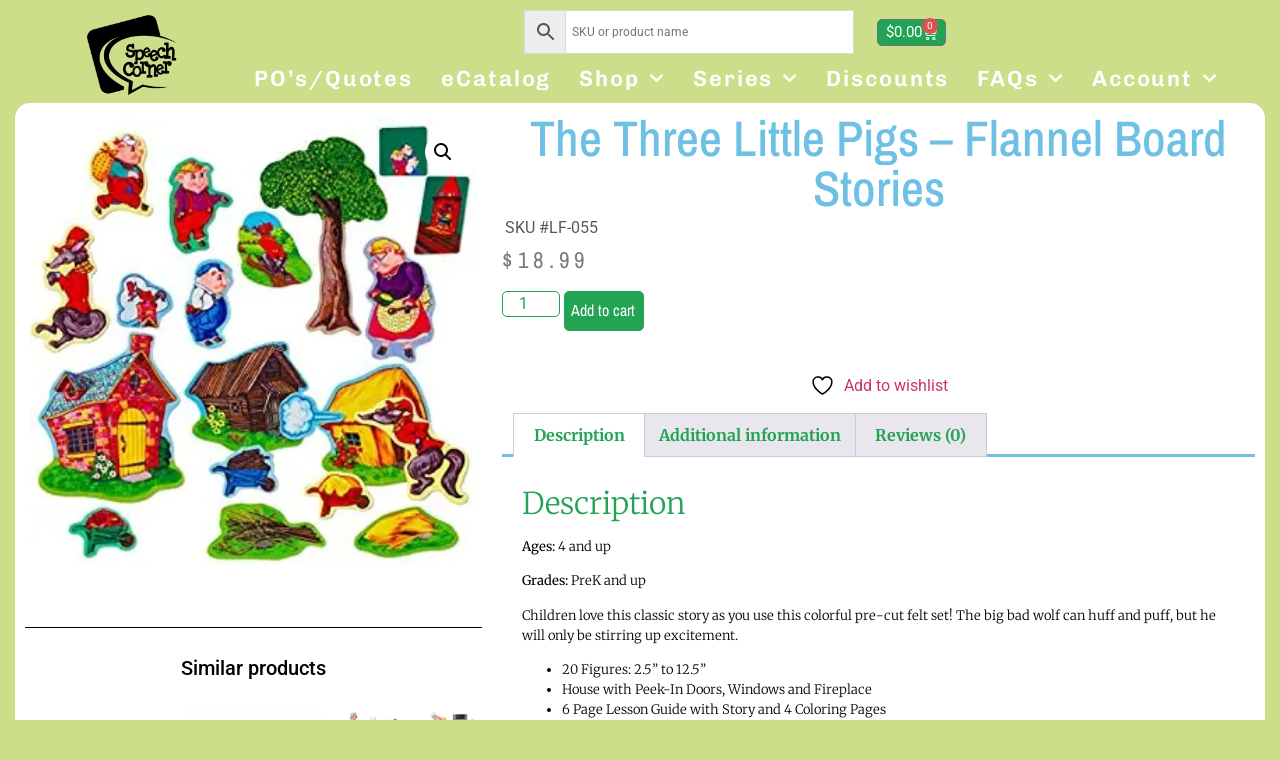

--- FILE ---
content_type: text/html; charset=UTF-8
request_url: https://www.speechcorner.com/product/the-three-little-pigs-flannel-board-stories/
body_size: 49844
content:
<!doctype html>
<html lang="en-US">
<head>
	<meta charset="UTF-8">
	<meta name="viewport" content="width=device-width, initial-scale=1">
	<link rel="profile" href="https://gmpg.org/xfn/11">
					<script>document.documentElement.className = document.documentElement.className + ' yes-js js_active js'</script>
			<meta name='robots' content='index, follow, max-image-preview:large, max-snippet:-1, max-video-preview:-1' />

	<!-- This site is optimized with the Yoast SEO plugin v26.7 - https://yoast.com/wordpress/plugins/seo/ -->
	<title>The Three Little Pigs - Flannel Board Stories - Speech Corner</title>
	<meta name="description" content="Children love this classic story as you use this colorful pre-cut felt set! The big bad wolf can huff and puff, but he will only be stirring up excitement." />
	<link rel="canonical" href="https://www.speechcorner.com/product/the-three-little-pigs-flannel-board-stories/" />
	<meta property="og:locale" content="en_US" />
	<meta property="og:type" content="product" />
	<meta property="og:title" content="The Three Little Pigs - Flannel Board Stories - Speech Corner" />
	<meta property="og:description" content="Children love this classic story as you use this colorful pre-cut felt set! The big bad wolf can huff and puff, but he will only be stirring up excitement." />
	<meta property="og:url" content="https://www.speechcorner.com/product/the-three-little-pigs-flannel-board-stories/" />
	<meta property="og:site_name" content="Speech Corner" />
	<meta property="article:modified_time" content="2026-01-04T20:37:27+00:00" />
	<meta property="og:image" content="https://www.speechcorner.com/wp-content/uploads/2018/12/331.jpg" />
	<meta property="og:image:width" content="320" />
	<meta property="og:image:height" content="320" />
	<meta property="og:image:type" content="image/jpeg" />
	<meta name="twitter:card" content="summary_large_image" />
	<script type="application/ld+json" class="yoast-schema-graph">{"@context":"https://schema.org","@graph":[{"@type":["WebPage","ItemPage"],"@id":"https://www.speechcorner.com/product/the-three-little-pigs-flannel-board-stories/","url":"https://www.speechcorner.com/product/the-three-little-pigs-flannel-board-stories/","name":"The Three Little Pigs - Flannel Board Stories - Speech Corner","isPartOf":{"@id":"https://www.speechcorner.com/#website"},"primaryImageOfPage":{"@id":"https://www.speechcorner.com/product/the-three-little-pigs-flannel-board-stories/#primaryimage"},"image":{"@id":"https://www.speechcorner.com/product/the-three-little-pigs-flannel-board-stories/#primaryimage"},"thumbnailUrl":"https://www.speechcorner.com/wp-content/uploads/2026/01/331-1-1.webp","breadcrumb":{"@id":"https://www.speechcorner.com/product/the-three-little-pigs-flannel-board-stories/#breadcrumb"},"inLanguage":"en-US","potentialAction":{"@type":"BuyAction","target":"https://www.speechcorner.com/product/the-three-little-pigs-flannel-board-stories/"}},{"@type":"ImageObject","inLanguage":"en-US","@id":"https://www.speechcorner.com/product/the-three-little-pigs-flannel-board-stories/#primaryimage","url":"https://www.speechcorner.com/wp-content/uploads/2026/01/331-1-1.webp","contentUrl":"https://www.speechcorner.com/wp-content/uploads/2026/01/331-1-1.webp","width":320,"height":320},{"@type":"BreadcrumbList","@id":"https://www.speechcorner.com/product/the-three-little-pigs-flannel-board-stories/#breadcrumb","itemListElement":[{"@type":"ListItem","position":1,"name":"Home","item":"https://www.speechcorner.com/"},{"@type":"ListItem","position":2,"name":"Products","item":"https://www.speechcorner.com/shop/"},{"@type":"ListItem","position":3,"name":"The Three Little Pigs &#8211; Flannel Board Stories"}]},{"@type":"WebSite","@id":"https://www.speechcorner.com/#website","url":"https://www.speechcorner.com/","name":"Speech Corner","description":"Speech and Language therapy materials","publisher":{"@id":"https://www.speechcorner.com/#organization"},"potentialAction":[{"@type":"SearchAction","target":{"@type":"EntryPoint","urlTemplate":"https://www.speechcorner.com/?s={search_term_string}"},"query-input":{"@type":"PropertyValueSpecification","valueRequired":true,"valueName":"search_term_string"}}],"inLanguage":"en-US"},{"@type":"Organization","@id":"https://www.speechcorner.com/#organization","name":"Speech Corner","url":"https://www.speechcorner.com/","logo":{"@type":"ImageObject","inLanguage":"en-US","@id":"https://www.speechcorner.com/#/schema/logo/image/","url":"https://www.speechcorner.com/wp-content/uploads/2021/03/speech-corner-logo-revised.jpg","contentUrl":"https://www.speechcorner.com/wp-content/uploads/2021/03/speech-corner-logo-revised.jpg","width":1198,"height":929,"caption":"Speech Corner"},"image":{"@id":"https://www.speechcorner.com/#/schema/logo/image/"},"sameAs":["https://www.facebook.com/SpeechCorner/","https://www.instagram.com/speech.corner/","https://www.pinterest.com/SpeechCorner/","https://www.youtube.com/channel/UCQfkOBJ18RwoULWXD8EwEeg"]}]}</script>
	<meta property="product:price:amount" content="18.99" />
	<meta property="product:price:currency" content="USD" />
	<meta property="og:availability" content="instock" />
	<meta property="product:availability" content="instock" />
	<meta property="product:retailer_item_id" content="LF-055" />
	<meta property="product:condition" content="new" />
	<!-- / Yoast SEO plugin. -->


<link rel='dns-prefetch' href='//web.squarecdn.com' />
<link rel='dns-prefetch' href='//www.google.com' />
<link rel="alternate" type="application/rss+xml" title="Speech Corner &raquo; Feed" href="https://www.speechcorner.com/feed/" />
<link rel="alternate" type="application/rss+xml" title="Speech Corner &raquo; Comments Feed" href="https://www.speechcorner.com/comments/feed/" />
<link rel="alternate" type="application/rss+xml" title="Speech Corner &raquo; The Three Little Pigs &#8211; Flannel Board Stories Comments Feed" href="https://www.speechcorner.com/product/the-three-little-pigs-flannel-board-stories/feed/" />
<link rel="alternate" title="oEmbed (JSON)" type="application/json+oembed" href="https://www.speechcorner.com/wp-json/oembed/1.0/embed?url=https%3A%2F%2Fwww.speechcorner.com%2Fproduct%2Fthe-three-little-pigs-flannel-board-stories%2F" />
<link rel="alternate" title="oEmbed (XML)" type="text/xml+oembed" href="https://www.speechcorner.com/wp-json/oembed/1.0/embed?url=https%3A%2F%2Fwww.speechcorner.com%2Fproduct%2Fthe-three-little-pigs-flannel-board-stories%2F&#038;format=xml" />
<style id='wp-img-auto-sizes-contain-inline-css'>
img:is([sizes=auto i],[sizes^="auto," i]){contain-intrinsic-size:3000px 1500px}
/*# sourceURL=wp-img-auto-sizes-contain-inline-css */
</style>
<link rel='stylesheet' id='formidable-css' href='https://www.speechcorner.com/wp-content/plugins/formidable/css/formidableforms.css?ver=114030' media='all' />
<style id='wp-emoji-styles-inline-css'>

	img.wp-smiley, img.emoji {
		display: inline !important;
		border: none !important;
		box-shadow: none !important;
		height: 1em !important;
		width: 1em !important;
		margin: 0 0.07em !important;
		vertical-align: -0.1em !important;
		background: none !important;
		padding: 0 !important;
	}
/*# sourceURL=wp-emoji-styles-inline-css */
</style>
<link rel='stylesheet' id='wp-block-library-css' href='https://www.speechcorner.com/wp-includes/css/dist/block-library/style.min.css?ver=6.9' media='all' />
<link rel='stylesheet' id='jquery-selectBox-css' href='https://www.speechcorner.com/wp-content/plugins/yith-woocommerce-wishlist/assets/css/jquery.selectBox.css?ver=1.2.0' media='all' />
<link rel='stylesheet' id='woocommerce_prettyPhoto_css-css' href='//www.speechcorner.com/wp-content/plugins/woocommerce/assets/css/prettyPhoto.css?ver=3.1.6' media='all' />
<link rel='stylesheet' id='yith-wcwl-main-css' href='https://www.speechcorner.com/wp-content/plugins/yith-woocommerce-wishlist/assets/css/style.css?ver=4.11.0' media='all' />
<style id='yith-wcwl-main-inline-css'>
 :root { --color-add-to-wishlist-background: #333333; --color-add-to-wishlist-text: #FFFFFF; --color-add-to-wishlist-border: #333333; --color-add-to-wishlist-background-hover: #333333; --color-add-to-wishlist-text-hover: #FFFFFF; --color-add-to-wishlist-border-hover: #333333; --rounded-corners-radius: 16px; --color-add-to-cart-background: #333333; --color-add-to-cart-text: #FFFFFF; --color-add-to-cart-border: #333333; --color-add-to-cart-background-hover: #4F4F4F; --color-add-to-cart-text-hover: #FFFFFF; --color-add-to-cart-border-hover: #4F4F4F; --add-to-cart-rounded-corners-radius: 16px; --color-button-style-1-background: #333333; --color-button-style-1-text: #FFFFFF; --color-button-style-1-border: #333333; --color-button-style-1-background-hover: #4F4F4F; --color-button-style-1-text-hover: #FFFFFF; --color-button-style-1-border-hover: #4F4F4F; --color-button-style-2-background: #333333; --color-button-style-2-text: #FFFFFF; --color-button-style-2-border: #333333; --color-button-style-2-background-hover: #4F4F4F; --color-button-style-2-text-hover: #FFFFFF; --color-button-style-2-border-hover: #4F4F4F; --color-wishlist-table-background: #FFFFFF; --color-wishlist-table-text: #6d6c6c; --color-wishlist-table-border: #FFFFFF; --color-headers-background: #F4F4F4; --color-share-button-color: #FFFFFF; --color-share-button-color-hover: #FFFFFF; --color-fb-button-background: #39599E; --color-fb-button-background-hover: #595A5A; --color-tw-button-background: #45AFE2; --color-tw-button-background-hover: #595A5A; --color-pr-button-background: #AB2E31; --color-pr-button-background-hover: #595A5A; --color-em-button-background: #FBB102; --color-em-button-background-hover: #595A5A; --color-wa-button-background: #00A901; --color-wa-button-background-hover: #595A5A; --feedback-duration: 3s } 
 :root { --color-add-to-wishlist-background: #333333; --color-add-to-wishlist-text: #FFFFFF; --color-add-to-wishlist-border: #333333; --color-add-to-wishlist-background-hover: #333333; --color-add-to-wishlist-text-hover: #FFFFFF; --color-add-to-wishlist-border-hover: #333333; --rounded-corners-radius: 16px; --color-add-to-cart-background: #333333; --color-add-to-cart-text: #FFFFFF; --color-add-to-cart-border: #333333; --color-add-to-cart-background-hover: #4F4F4F; --color-add-to-cart-text-hover: #FFFFFF; --color-add-to-cart-border-hover: #4F4F4F; --add-to-cart-rounded-corners-radius: 16px; --color-button-style-1-background: #333333; --color-button-style-1-text: #FFFFFF; --color-button-style-1-border: #333333; --color-button-style-1-background-hover: #4F4F4F; --color-button-style-1-text-hover: #FFFFFF; --color-button-style-1-border-hover: #4F4F4F; --color-button-style-2-background: #333333; --color-button-style-2-text: #FFFFFF; --color-button-style-2-border: #333333; --color-button-style-2-background-hover: #4F4F4F; --color-button-style-2-text-hover: #FFFFFF; --color-button-style-2-border-hover: #4F4F4F; --color-wishlist-table-background: #FFFFFF; --color-wishlist-table-text: #6d6c6c; --color-wishlist-table-border: #FFFFFF; --color-headers-background: #F4F4F4; --color-share-button-color: #FFFFFF; --color-share-button-color-hover: #FFFFFF; --color-fb-button-background: #39599E; --color-fb-button-background-hover: #595A5A; --color-tw-button-background: #45AFE2; --color-tw-button-background-hover: #595A5A; --color-pr-button-background: #AB2E31; --color-pr-button-background-hover: #595A5A; --color-em-button-background: #FBB102; --color-em-button-background-hover: #595A5A; --color-wa-button-background: #00A901; --color-wa-button-background-hover: #595A5A; --feedback-duration: 3s } 
/*# sourceURL=yith-wcwl-main-inline-css */
</style>
<link rel='stylesheet' id='pwgc-wc-blocks-style-css' href='https://www.speechcorner.com/wp-content/plugins/pw-gift-cards/assets/css/blocks.css?ver=3.52' media='all' />
<link rel='stylesheet' id='cr-frontend-css-css' href='https://www.speechcorner.com/wp-content/plugins/customer-reviews-woocommerce/css/frontend.css?ver=5.96.0' media='all' />
<link rel='stylesheet' id='cr-badges-css-css' href='https://www.speechcorner.com/wp-content/plugins/customer-reviews-woocommerce/css/badges.css?ver=5.96.0' media='all' />
<style id='global-styles-inline-css'>
:root{--wp--preset--aspect-ratio--square: 1;--wp--preset--aspect-ratio--4-3: 4/3;--wp--preset--aspect-ratio--3-4: 3/4;--wp--preset--aspect-ratio--3-2: 3/2;--wp--preset--aspect-ratio--2-3: 2/3;--wp--preset--aspect-ratio--16-9: 16/9;--wp--preset--aspect-ratio--9-16: 9/16;--wp--preset--color--black: #000000;--wp--preset--color--cyan-bluish-gray: #abb8c3;--wp--preset--color--white: #ffffff;--wp--preset--color--pale-pink: #f78da7;--wp--preset--color--vivid-red: #cf2e2e;--wp--preset--color--luminous-vivid-orange: #ff6900;--wp--preset--color--luminous-vivid-amber: #fcb900;--wp--preset--color--light-green-cyan: #7bdcb5;--wp--preset--color--vivid-green-cyan: #00d084;--wp--preset--color--pale-cyan-blue: #8ed1fc;--wp--preset--color--vivid-cyan-blue: #0693e3;--wp--preset--color--vivid-purple: #9b51e0;--wp--preset--gradient--vivid-cyan-blue-to-vivid-purple: linear-gradient(135deg,rgb(6,147,227) 0%,rgb(155,81,224) 100%);--wp--preset--gradient--light-green-cyan-to-vivid-green-cyan: linear-gradient(135deg,rgb(122,220,180) 0%,rgb(0,208,130) 100%);--wp--preset--gradient--luminous-vivid-amber-to-luminous-vivid-orange: linear-gradient(135deg,rgb(252,185,0) 0%,rgb(255,105,0) 100%);--wp--preset--gradient--luminous-vivid-orange-to-vivid-red: linear-gradient(135deg,rgb(255,105,0) 0%,rgb(207,46,46) 100%);--wp--preset--gradient--very-light-gray-to-cyan-bluish-gray: linear-gradient(135deg,rgb(238,238,238) 0%,rgb(169,184,195) 100%);--wp--preset--gradient--cool-to-warm-spectrum: linear-gradient(135deg,rgb(74,234,220) 0%,rgb(151,120,209) 20%,rgb(207,42,186) 40%,rgb(238,44,130) 60%,rgb(251,105,98) 80%,rgb(254,248,76) 100%);--wp--preset--gradient--blush-light-purple: linear-gradient(135deg,rgb(255,206,236) 0%,rgb(152,150,240) 100%);--wp--preset--gradient--blush-bordeaux: linear-gradient(135deg,rgb(254,205,165) 0%,rgb(254,45,45) 50%,rgb(107,0,62) 100%);--wp--preset--gradient--luminous-dusk: linear-gradient(135deg,rgb(255,203,112) 0%,rgb(199,81,192) 50%,rgb(65,88,208) 100%);--wp--preset--gradient--pale-ocean: linear-gradient(135deg,rgb(255,245,203) 0%,rgb(182,227,212) 50%,rgb(51,167,181) 100%);--wp--preset--gradient--electric-grass: linear-gradient(135deg,rgb(202,248,128) 0%,rgb(113,206,126) 100%);--wp--preset--gradient--midnight: linear-gradient(135deg,rgb(2,3,129) 0%,rgb(40,116,252) 100%);--wp--preset--font-size--small: 13px;--wp--preset--font-size--medium: 20px;--wp--preset--font-size--large: 36px;--wp--preset--font-size--x-large: 42px;--wp--preset--spacing--20: 0.44rem;--wp--preset--spacing--30: 0.67rem;--wp--preset--spacing--40: 1rem;--wp--preset--spacing--50: 1.5rem;--wp--preset--spacing--60: 2.25rem;--wp--preset--spacing--70: 3.38rem;--wp--preset--spacing--80: 5.06rem;--wp--preset--shadow--natural: 6px 6px 9px rgba(0, 0, 0, 0.2);--wp--preset--shadow--deep: 12px 12px 50px rgba(0, 0, 0, 0.4);--wp--preset--shadow--sharp: 6px 6px 0px rgba(0, 0, 0, 0.2);--wp--preset--shadow--outlined: 6px 6px 0px -3px rgb(255, 255, 255), 6px 6px rgb(0, 0, 0);--wp--preset--shadow--crisp: 6px 6px 0px rgb(0, 0, 0);}:root { --wp--style--global--content-size: 800px;--wp--style--global--wide-size: 1200px; }:where(body) { margin: 0; }.wp-site-blocks > .alignleft { float: left; margin-right: 2em; }.wp-site-blocks > .alignright { float: right; margin-left: 2em; }.wp-site-blocks > .aligncenter { justify-content: center; margin-left: auto; margin-right: auto; }:where(.wp-site-blocks) > * { margin-block-start: 24px; margin-block-end: 0; }:where(.wp-site-blocks) > :first-child { margin-block-start: 0; }:where(.wp-site-blocks) > :last-child { margin-block-end: 0; }:root { --wp--style--block-gap: 24px; }:root :where(.is-layout-flow) > :first-child{margin-block-start: 0;}:root :where(.is-layout-flow) > :last-child{margin-block-end: 0;}:root :where(.is-layout-flow) > *{margin-block-start: 24px;margin-block-end: 0;}:root :where(.is-layout-constrained) > :first-child{margin-block-start: 0;}:root :where(.is-layout-constrained) > :last-child{margin-block-end: 0;}:root :where(.is-layout-constrained) > *{margin-block-start: 24px;margin-block-end: 0;}:root :where(.is-layout-flex){gap: 24px;}:root :where(.is-layout-grid){gap: 24px;}.is-layout-flow > .alignleft{float: left;margin-inline-start: 0;margin-inline-end: 2em;}.is-layout-flow > .alignright{float: right;margin-inline-start: 2em;margin-inline-end: 0;}.is-layout-flow > .aligncenter{margin-left: auto !important;margin-right: auto !important;}.is-layout-constrained > .alignleft{float: left;margin-inline-start: 0;margin-inline-end: 2em;}.is-layout-constrained > .alignright{float: right;margin-inline-start: 2em;margin-inline-end: 0;}.is-layout-constrained > .aligncenter{margin-left: auto !important;margin-right: auto !important;}.is-layout-constrained > :where(:not(.alignleft):not(.alignright):not(.alignfull)){max-width: var(--wp--style--global--content-size);margin-left: auto !important;margin-right: auto !important;}.is-layout-constrained > .alignwide{max-width: var(--wp--style--global--wide-size);}body .is-layout-flex{display: flex;}.is-layout-flex{flex-wrap: wrap;align-items: center;}.is-layout-flex > :is(*, div){margin: 0;}body .is-layout-grid{display: grid;}.is-layout-grid > :is(*, div){margin: 0;}body{padding-top: 0px;padding-right: 0px;padding-bottom: 0px;padding-left: 0px;}a:where(:not(.wp-element-button)){text-decoration: underline;}:root :where(.wp-element-button, .wp-block-button__link){background-color: #32373c;border-width: 0;color: #fff;font-family: inherit;font-size: inherit;font-style: inherit;font-weight: inherit;letter-spacing: inherit;line-height: inherit;padding-top: calc(0.667em + 2px);padding-right: calc(1.333em + 2px);padding-bottom: calc(0.667em + 2px);padding-left: calc(1.333em + 2px);text-decoration: none;text-transform: inherit;}.has-black-color{color: var(--wp--preset--color--black) !important;}.has-cyan-bluish-gray-color{color: var(--wp--preset--color--cyan-bluish-gray) !important;}.has-white-color{color: var(--wp--preset--color--white) !important;}.has-pale-pink-color{color: var(--wp--preset--color--pale-pink) !important;}.has-vivid-red-color{color: var(--wp--preset--color--vivid-red) !important;}.has-luminous-vivid-orange-color{color: var(--wp--preset--color--luminous-vivid-orange) !important;}.has-luminous-vivid-amber-color{color: var(--wp--preset--color--luminous-vivid-amber) !important;}.has-light-green-cyan-color{color: var(--wp--preset--color--light-green-cyan) !important;}.has-vivid-green-cyan-color{color: var(--wp--preset--color--vivid-green-cyan) !important;}.has-pale-cyan-blue-color{color: var(--wp--preset--color--pale-cyan-blue) !important;}.has-vivid-cyan-blue-color{color: var(--wp--preset--color--vivid-cyan-blue) !important;}.has-vivid-purple-color{color: var(--wp--preset--color--vivid-purple) !important;}.has-black-background-color{background-color: var(--wp--preset--color--black) !important;}.has-cyan-bluish-gray-background-color{background-color: var(--wp--preset--color--cyan-bluish-gray) !important;}.has-white-background-color{background-color: var(--wp--preset--color--white) !important;}.has-pale-pink-background-color{background-color: var(--wp--preset--color--pale-pink) !important;}.has-vivid-red-background-color{background-color: var(--wp--preset--color--vivid-red) !important;}.has-luminous-vivid-orange-background-color{background-color: var(--wp--preset--color--luminous-vivid-orange) !important;}.has-luminous-vivid-amber-background-color{background-color: var(--wp--preset--color--luminous-vivid-amber) !important;}.has-light-green-cyan-background-color{background-color: var(--wp--preset--color--light-green-cyan) !important;}.has-vivid-green-cyan-background-color{background-color: var(--wp--preset--color--vivid-green-cyan) !important;}.has-pale-cyan-blue-background-color{background-color: var(--wp--preset--color--pale-cyan-blue) !important;}.has-vivid-cyan-blue-background-color{background-color: var(--wp--preset--color--vivid-cyan-blue) !important;}.has-vivid-purple-background-color{background-color: var(--wp--preset--color--vivid-purple) !important;}.has-black-border-color{border-color: var(--wp--preset--color--black) !important;}.has-cyan-bluish-gray-border-color{border-color: var(--wp--preset--color--cyan-bluish-gray) !important;}.has-white-border-color{border-color: var(--wp--preset--color--white) !important;}.has-pale-pink-border-color{border-color: var(--wp--preset--color--pale-pink) !important;}.has-vivid-red-border-color{border-color: var(--wp--preset--color--vivid-red) !important;}.has-luminous-vivid-orange-border-color{border-color: var(--wp--preset--color--luminous-vivid-orange) !important;}.has-luminous-vivid-amber-border-color{border-color: var(--wp--preset--color--luminous-vivid-amber) !important;}.has-light-green-cyan-border-color{border-color: var(--wp--preset--color--light-green-cyan) !important;}.has-vivid-green-cyan-border-color{border-color: var(--wp--preset--color--vivid-green-cyan) !important;}.has-pale-cyan-blue-border-color{border-color: var(--wp--preset--color--pale-cyan-blue) !important;}.has-vivid-cyan-blue-border-color{border-color: var(--wp--preset--color--vivid-cyan-blue) !important;}.has-vivid-purple-border-color{border-color: var(--wp--preset--color--vivid-purple) !important;}.has-vivid-cyan-blue-to-vivid-purple-gradient-background{background: var(--wp--preset--gradient--vivid-cyan-blue-to-vivid-purple) !important;}.has-light-green-cyan-to-vivid-green-cyan-gradient-background{background: var(--wp--preset--gradient--light-green-cyan-to-vivid-green-cyan) !important;}.has-luminous-vivid-amber-to-luminous-vivid-orange-gradient-background{background: var(--wp--preset--gradient--luminous-vivid-amber-to-luminous-vivid-orange) !important;}.has-luminous-vivid-orange-to-vivid-red-gradient-background{background: var(--wp--preset--gradient--luminous-vivid-orange-to-vivid-red) !important;}.has-very-light-gray-to-cyan-bluish-gray-gradient-background{background: var(--wp--preset--gradient--very-light-gray-to-cyan-bluish-gray) !important;}.has-cool-to-warm-spectrum-gradient-background{background: var(--wp--preset--gradient--cool-to-warm-spectrum) !important;}.has-blush-light-purple-gradient-background{background: var(--wp--preset--gradient--blush-light-purple) !important;}.has-blush-bordeaux-gradient-background{background: var(--wp--preset--gradient--blush-bordeaux) !important;}.has-luminous-dusk-gradient-background{background: var(--wp--preset--gradient--luminous-dusk) !important;}.has-pale-ocean-gradient-background{background: var(--wp--preset--gradient--pale-ocean) !important;}.has-electric-grass-gradient-background{background: var(--wp--preset--gradient--electric-grass) !important;}.has-midnight-gradient-background{background: var(--wp--preset--gradient--midnight) !important;}.has-small-font-size{font-size: var(--wp--preset--font-size--small) !important;}.has-medium-font-size{font-size: var(--wp--preset--font-size--medium) !important;}.has-large-font-size{font-size: var(--wp--preset--font-size--large) !important;}.has-x-large-font-size{font-size: var(--wp--preset--font-size--x-large) !important;}
:root :where(.wp-block-pullquote){font-size: 1.5em;line-height: 1.6;}
/*# sourceURL=global-styles-inline-css */
</style>
<link rel='stylesheet' id='photoswipe-css' href='https://www.speechcorner.com/wp-content/plugins/woocommerce/assets/css/photoswipe/photoswipe.min.css?ver=10.4.3' media='all' />
<link rel='stylesheet' id='photoswipe-default-skin-css' href='https://www.speechcorner.com/wp-content/plugins/woocommerce/assets/css/photoswipe/default-skin/default-skin.min.css?ver=10.4.3' media='all' />
<link rel='stylesheet' id='woocommerce-layout-css' href='https://www.speechcorner.com/wp-content/plugins/woocommerce/assets/css/woocommerce-layout.css?ver=10.4.3' media='all' />
<link rel='stylesheet' id='woocommerce-smallscreen-css' href='https://www.speechcorner.com/wp-content/plugins/woocommerce/assets/css/woocommerce-smallscreen.css?ver=10.4.3' media='only screen and (max-width: 768px)' />
<link rel='stylesheet' id='woocommerce-general-css' href='https://www.speechcorner.com/wp-content/plugins/woocommerce/assets/css/woocommerce.css?ver=10.4.3' media='all' />
<style id='woocommerce-inline-inline-css'>
.woocommerce form .form-row .required { visibility: visible; }
/*# sourceURL=woocommerce-inline-inline-css */
</style>
<link rel='stylesheet' id='wt-smart-coupon-for-woo-css' href='https://www.speechcorner.com/wp-content/plugins/wt-smart-coupons-for-woocommerce/public/css/wt-smart-coupon-public.css?ver=2.2.6' media='all' />
<link rel='stylesheet' id='wt-woocommerce-related-products-css' href='https://www.speechcorner.com/wp-content/plugins/wt-woocommerce-related-products/public/css/custom-related-products-public.css?ver=1.7.6' media='all' />
<link rel='stylesheet' id='aws-style-css' href='https://www.speechcorner.com/wp-content/plugins/advanced-woo-search/assets/css/common.min.css?ver=3.51' media='all' />
<link rel='stylesheet' id='hello-elementor-css' href='https://www.speechcorner.com/wp-content/themes/hello-elementor/assets/css/reset.css?ver=3.4.5' media='all' />
<link rel='stylesheet' id='hello-elementor-theme-style-css' href='https://www.speechcorner.com/wp-content/themes/hello-elementor/assets/css/theme.css?ver=3.4.5' media='all' />
<link rel='stylesheet' id='dflip-style-css' href='https://www.speechcorner.com/wp-content/plugins/3d-flipbook-dflip-lite/assets/css/dflip.min.css?ver=2.4.20' media='all' />
<link rel='stylesheet' id='elementor-frontend-css' href='https://www.speechcorner.com/wp-content/plugins/elementor/assets/css/frontend.min.css?ver=3.34.1' media='all' />
<link rel='stylesheet' id='widget-image-css' href='https://www.speechcorner.com/wp-content/plugins/elementor/assets/css/widget-image.min.css?ver=3.34.1' media='all' />
<link rel='stylesheet' id='widget-woocommerce-menu-cart-css' href='https://www.speechcorner.com/wp-content/plugins/elementor-pro/assets/css/widget-woocommerce-menu-cart.min.css?ver=3.34.0' media='all' />
<link rel='stylesheet' id='widget-nav-menu-css' href='https://www.speechcorner.com/wp-content/plugins/elementor-pro/assets/css/widget-nav-menu.min.css?ver=3.34.0' media='all' />
<link rel='stylesheet' id='widget-social-icons-css' href='https://www.speechcorner.com/wp-content/plugins/elementor/assets/css/widget-social-icons.min.css?ver=3.34.1' media='all' />
<link rel='stylesheet' id='e-apple-webkit-css' href='https://www.speechcorner.com/wp-content/plugins/elementor/assets/css/conditionals/apple-webkit.min.css?ver=3.34.1' media='all' />
<link rel='stylesheet' id='widget-woocommerce-product-images-css' href='https://www.speechcorner.com/wp-content/plugins/elementor-pro/assets/css/widget-woocommerce-product-images.min.css?ver=3.34.0' media='all' />
<link rel='stylesheet' id='widget-divider-css' href='https://www.speechcorner.com/wp-content/plugins/elementor/assets/css/widget-divider.min.css?ver=3.34.1' media='all' />
<link rel='stylesheet' id='widget-heading-css' href='https://www.speechcorner.com/wp-content/plugins/elementor/assets/css/widget-heading.min.css?ver=3.34.1' media='all' />
<link rel='stylesheet' id='widget-woocommerce-products-css' href='https://www.speechcorner.com/wp-content/plugins/elementor-pro/assets/css/widget-woocommerce-products.min.css?ver=3.34.0' media='all' />
<link rel='stylesheet' id='widget-woocommerce-product-price-css' href='https://www.speechcorner.com/wp-content/plugins/elementor-pro/assets/css/widget-woocommerce-product-price.min.css?ver=3.34.0' media='all' />
<link rel='stylesheet' id='widget-woocommerce-product-add-to-cart-css' href='https://www.speechcorner.com/wp-content/plugins/elementor-pro/assets/css/widget-woocommerce-product-add-to-cart.min.css?ver=3.34.0' media='all' />
<link rel='stylesheet' id='widget-woocommerce-product-data-tabs-css' href='https://www.speechcorner.com/wp-content/plugins/elementor-pro/assets/css/widget-woocommerce-product-data-tabs.min.css?ver=3.34.0' media='all' />
<link rel='stylesheet' id='elementor-icons-css' href='https://www.speechcorner.com/wp-content/plugins/elementor/assets/lib/eicons/css/elementor-icons.min.css?ver=5.45.0' media='all' />
<link rel='stylesheet' id='elementor-post-3634-css' href='https://www.speechcorner.com/wp-content/uploads/elementor/css/post-3634.css?ver=1768607353' media='all' />
<link rel='stylesheet' id='elementor-post-32987-css' href='https://www.speechcorner.com/wp-content/uploads/elementor/css/post-32987.css?ver=1768607353' media='all' />
<link rel='stylesheet' id='elementor-post-4494-css' href='https://www.speechcorner.com/wp-content/uploads/elementor/css/post-4494.css?ver=1768607353' media='all' />
<link rel='stylesheet' id='elementor-post-15579-css' href='https://www.speechcorner.com/wp-content/uploads/elementor/css/post-15579.css?ver=1768607353' media='all' />
<link rel='stylesheet' id='wc-square-css' href='https://www.speechcorner.com/wp-content/plugins/woocommerce-square/build/assets/frontend/wc-square.css?ver=5.2.0' media='all' />
<link rel='stylesheet' id='videojs-css' href='https://www.speechcorner.com/wp-content/plugins/yith-woocommerce-featured-audio-video-content-premium/assets/css/videojs/video-js.min.css?ver=1.53.0' media='all' />
<link rel='stylesheet' id='venobox_style-css' href='https://www.speechcorner.com/wp-content/plugins/yith-woocommerce-featured-audio-video-content-premium/assets//css/venobox.css?ver=1' media='all' />
<link rel='stylesheet' id='ywcfav_style-css' href='https://www.speechcorner.com/wp-content/plugins/yith-woocommerce-featured-audio-video-content-premium/assets/css/ywcfav_frontend.css?ver=1.53.0' media='all' />
<link rel='stylesheet' id='ywcfav_owl_carousel_style-css' href='https://www.speechcorner.com/wp-content/plugins/yith-woocommerce-featured-audio-video-content-premium/assets//css/owl-carousel/owl.carousel.css?ver=1.53.0' media='all' />
<link rel='stylesheet' id='hello-elementor-child-style-css' href='https://www.speechcorner.com/wp-content/themes/hello-theme-child-master/style.css?ver=2.0.0' media='all' />
<link rel='stylesheet' id='woo_discount_pro_style-css' href='https://www.speechcorner.com/wp-content/plugins/woo-discount-rules-pro/Assets/Css/awdr_style.css?ver=2.6.13' media='all' />
<link rel='stylesheet' id='elementor-gf-local-roboto-css' href='https://www.speechcorner.com/wp-content/uploads/elementor/google-fonts/css/roboto.css?ver=1742269328' media='all' />
<link rel='stylesheet' id='elementor-gf-local-robotoslab-css' href='https://www.speechcorner.com/wp-content/uploads/elementor/google-fonts/css/robotoslab.css?ver=1742269336' media='all' />
<link rel='stylesheet' id='elementor-gf-local-chivo-css' href='https://www.speechcorner.com/wp-content/uploads/elementor/google-fonts/css/chivo.css?ver=1742269342' media='all' />
<link rel='stylesheet' id='elementor-gf-local-archivo-css' href='https://www.speechcorner.com/wp-content/uploads/elementor/google-fonts/css/archivo.css?ver=1742269354' media='all' />
<link rel='stylesheet' id='elementor-gf-local-archivonarrow-css' href='https://www.speechcorner.com/wp-content/uploads/elementor/google-fonts/css/archivonarrow.css?ver=1742269358' media='all' />
<link rel='stylesheet' id='elementor-gf-local-merriweather-css' href='https://www.speechcorner.com/wp-content/uploads/elementor/google-fonts/css/merriweather.css?ver=1742269368' media='all' />
<link rel='stylesheet' id='elementor-icons-shared-0-css' href='https://www.speechcorner.com/wp-content/plugins/elementor/assets/lib/font-awesome/css/fontawesome.min.css?ver=5.15.3' media='all' />
<link rel='stylesheet' id='elementor-icons-fa-solid-css' href='https://www.speechcorner.com/wp-content/plugins/elementor/assets/lib/font-awesome/css/solid.min.css?ver=5.15.3' media='all' />
<link rel='stylesheet' id='elementor-icons-fa-brands-css' href='https://www.speechcorner.com/wp-content/plugins/elementor/assets/lib/font-awesome/css/brands.min.css?ver=5.15.3' media='all' />
<script src="https://www.speechcorner.com/wp-includes/js/jquery/jquery.min.js?ver=3.7.1" id="jquery-core-js"></script>
<script src="https://www.speechcorner.com/wp-includes/js/jquery/jquery-migrate.min.js?ver=3.4.1" id="jquery-migrate-js"></script>
<script src="https://www.speechcorner.com/wp-content/plugins/woocommerce/assets/js/jquery-blockui/jquery.blockUI.min.js?ver=2.7.0-wc.10.4.3" id="wc-jquery-blockui-js" defer data-wp-strategy="defer"></script>
<script id="wc-add-to-cart-js-extra">
var wc_add_to_cart_params = {"ajax_url":"/wp-admin/admin-ajax.php","wc_ajax_url":"/?wc-ajax=%%endpoint%%","i18n_view_cart":"View cart","cart_url":"https://www.speechcorner.com/sc-cart/","is_cart":"","cart_redirect_after_add":"no"};
//# sourceURL=wc-add-to-cart-js-extra
</script>
<script src="https://www.speechcorner.com/wp-content/plugins/woocommerce/assets/js/frontend/add-to-cart.min.js?ver=10.4.3" id="wc-add-to-cart-js" defer data-wp-strategy="defer"></script>
<script src="https://www.speechcorner.com/wp-content/plugins/woocommerce/assets/js/zoom/jquery.zoom.min.js?ver=1.7.21-wc.10.4.3" id="wc-zoom-js" defer data-wp-strategy="defer"></script>
<script src="https://www.speechcorner.com/wp-content/plugins/woocommerce/assets/js/flexslider/jquery.flexslider.min.js?ver=2.7.2-wc.10.4.3" id="wc-flexslider-js" defer data-wp-strategy="defer"></script>
<script src="https://www.speechcorner.com/wp-content/plugins/woocommerce/assets/js/photoswipe/photoswipe.min.js?ver=4.1.1-wc.10.4.3" id="wc-photoswipe-js" defer data-wp-strategy="defer"></script>
<script src="https://www.speechcorner.com/wp-content/plugins/woocommerce/assets/js/photoswipe/photoswipe-ui-default.min.js?ver=4.1.1-wc.10.4.3" id="wc-photoswipe-ui-default-js" defer data-wp-strategy="defer"></script>
<script id="wc-single-product-js-extra">
var wc_single_product_params = {"i18n_required_rating_text":"Please select a rating","i18n_rating_options":["1 of 5 stars","2 of 5 stars","3 of 5 stars","4 of 5 stars","5 of 5 stars"],"i18n_product_gallery_trigger_text":"View full-screen image gallery","review_rating_required":"yes","flexslider":{"rtl":false,"animation":"slide","smoothHeight":true,"directionNav":false,"controlNav":"thumbnails","slideshow":false,"animationSpeed":500,"animationLoop":false,"allowOneSlide":false},"zoom_enabled":"1","zoom_options":[],"photoswipe_enabled":"1","photoswipe_options":{"shareEl":false,"closeOnScroll":false,"history":false,"hideAnimationDuration":0,"showAnimationDuration":0},"flexslider_enabled":"1"};
//# sourceURL=wc-single-product-js-extra
</script>
<script src="https://www.speechcorner.com/wp-content/plugins/woocommerce/assets/js/frontend/single-product.min.js?ver=10.4.3" id="wc-single-product-js" defer data-wp-strategy="defer"></script>
<script src="https://www.speechcorner.com/wp-content/plugins/woocommerce/assets/js/js-cookie/js.cookie.min.js?ver=2.1.4-wc.10.4.3" id="wc-js-cookie-js" defer data-wp-strategy="defer"></script>
<script id="woocommerce-js-extra">
var woocommerce_params = {"ajax_url":"/wp-admin/admin-ajax.php","wc_ajax_url":"/?wc-ajax=%%endpoint%%","i18n_password_show":"Show password","i18n_password_hide":"Hide password"};
//# sourceURL=woocommerce-js-extra
</script>
<script src="https://www.speechcorner.com/wp-content/plugins/woocommerce/assets/js/frontend/woocommerce.min.js?ver=10.4.3" id="woocommerce-js" defer data-wp-strategy="defer"></script>
<script id="wt-smart-coupon-for-woo-js-extra">
var WTSmartCouponOBJ = {"ajaxurl":"https://www.speechcorner.com/wp-admin/admin-ajax.php","wc_ajax_url":"https://www.speechcorner.com/?wc-ajax=","nonces":{"public":"bcfe374ffb","apply_coupon":"8cc8eb0776"},"labels":{"please_wait":"Please wait...","choose_variation":"Please choose a variation","error":"Error !!!"},"shipping_method":[],"payment_method":"","is_cart":""};
//# sourceURL=wt-smart-coupon-for-woo-js-extra
</script>
<script src="https://www.speechcorner.com/wp-content/plugins/wt-smart-coupons-for-woocommerce/public/js/wt-smart-coupon-public.js?ver=2.2.6" id="wt-smart-coupon-for-woo-js"></script>
<script src="https://www.speechcorner.com/wp-content/plugins/wt-woocommerce-related-products/public/js/custom-related-products-public.js?ver=1.7.6" id="wt-woocommerce-related-products-js"></script>
<script src="https://web.squarecdn.com/v1/square.js?ver=5.2.0" id="wc-square-payment-form-js"></script>
<script id="wc-cart-fragments-js-extra">
var wc_cart_fragments_params = {"ajax_url":"/wp-admin/admin-ajax.php","wc_ajax_url":"/?wc-ajax=%%endpoint%%","cart_hash_key":"wc_cart_hash_dfe81c7d323fc362c1aa2de62bb4bc87","fragment_name":"wc_fragments_dfe81c7d323fc362c1aa2de62bb4bc87","request_timeout":"5000"};
//# sourceURL=wc-cart-fragments-js-extra
</script>
<script src="https://www.speechcorner.com/wp-content/plugins/woocommerce/assets/js/frontend/cart-fragments.min.js?ver=10.4.3" id="wc-cart-fragments-js" defer data-wp-strategy="defer"></script>
<link rel="https://api.w.org/" href="https://www.speechcorner.com/wp-json/" /><link rel="alternate" title="JSON" type="application/json" href="https://www.speechcorner.com/wp-json/wp/v2/product/2992" /><link rel="EditURI" type="application/rsd+xml" title="RSD" href="https://www.speechcorner.com/xmlrpc.php?rsd" />
<meta name="generator" content="WordPress 6.9" />
<meta name="generator" content="WooCommerce 10.4.3" />
<link rel='shortlink' href='https://www.speechcorner.com/?p=2992' />
<script>document.documentElement.className += " js";</script>
<!-- Google site verification - Google for WooCommerce -->
<meta name="google-site-verification" content="N9UMtJilaG3k9J783Nv60mK7_lU84OFW0ZGu5vxUtM0" />
	<noscript><style>.woocommerce-product-gallery{ opacity: 1 !important; }</style></noscript>
	<meta name="generator" content="Elementor 3.34.1; features: additional_custom_breakpoints; settings: css_print_method-external, google_font-enabled, font_display-auto">
<script type="text/javascript" src="https://cdn.brevo.com/js/sdk-loader.js" async></script><script type="text/javascript">
            window.Brevo = window.Brevo || [];
            window.Brevo.push(["init", {
                client_key: "vh34ft7gh4ogoerf4wxhlez1",
                email_id: "",
                push: {
                    customDomain: "https://www.speechcorner.com\/wp-content\/plugins\/woocommerce-sendinblue-newsletter-subscription\/"
                }
            }]);
        </script>			<style>
				.e-con.e-parent:nth-of-type(n+4):not(.e-lazyloaded):not(.e-no-lazyload),
				.e-con.e-parent:nth-of-type(n+4):not(.e-lazyloaded):not(.e-no-lazyload) * {
					background-image: none !important;
				}
				@media screen and (max-height: 1024px) {
					.e-con.e-parent:nth-of-type(n+3):not(.e-lazyloaded):not(.e-no-lazyload),
					.e-con.e-parent:nth-of-type(n+3):not(.e-lazyloaded):not(.e-no-lazyload) * {
						background-image: none !important;
					}
				}
				@media screen and (max-height: 640px) {
					.e-con.e-parent:nth-of-type(n+2):not(.e-lazyloaded):not(.e-no-lazyload),
					.e-con.e-parent:nth-of-type(n+2):not(.e-lazyloaded):not(.e-no-lazyload) * {
						background-image: none !important;
					}
				}
			</style>
						<meta name="theme-color" content="#CDDE8B">
			<link rel="icon" href="https://www.speechcorner.com/wp-content/uploads/2025/01/cropped-SC_LogoSmallName_Color_240x240-32x32.png" sizes="32x32" />
<link rel="icon" href="https://www.speechcorner.com/wp-content/uploads/2025/01/cropped-SC_LogoSmallName_Color_240x240-192x192.png" sizes="192x192" />
<link rel="apple-touch-icon" href="https://www.speechcorner.com/wp-content/uploads/2025/01/cropped-SC_LogoSmallName_Color_240x240-180x180.png" />
<meta name="msapplication-TileImage" content="https://www.speechcorner.com/wp-content/uploads/2025/01/cropped-SC_LogoSmallName_Color_240x240-270x270.png" />
</head>
<body class="wp-singular product-template-default single single-product postid-2992 wp-embed-responsive wp-theme-hello-elementor wp-child-theme-hello-theme-child-master theme-hello-elementor woocommerce woocommerce-page woocommerce-no-js eio-default hello-elementor-default elementor-default elementor-template-full-width elementor-kit-3634 elementor-page-15579">


<a class="skip-link screen-reader-text" href="#content">Skip to content</a>

		<header data-elementor-type="header" data-elementor-id="32987" class="elementor elementor-32987 elementor-location-header" data-elementor-post-type="elementor_library">
					<section class="elementor-section elementor-top-section elementor-element elementor-element-4b6dd263 elementor-section-full_width elementor-section-height-default elementor-section-height-default" data-id="4b6dd263" data-element_type="section">
						<div class="elementor-container elementor-column-gap-default">
					<div class="elementor-column elementor-col-50 elementor-top-column elementor-element elementor-element-51c65442" data-id="51c65442" data-element_type="column">
			<div class="elementor-widget-wrap elementor-element-populated">
						<div class="elementor-element elementor-element-7d04b168 elementor-hidden-mobile elementor-widget elementor-widget-image" data-id="7d04b168" data-element_type="widget" data-widget_type="image.default">
				<div class="elementor-widget-container">
																<a href="https://www.speechcorner.com">
							<img width="150" height="134" src="https://www.speechcorner.com/wp-content/uploads/2023/10/SpeechCorner_Logo-NoName_BW-150x134.png" class="attachment-thumbnail size-thumbnail wp-image-39664" alt="" srcset="https://www.speechcorner.com/wp-content/uploads/2023/10/SpeechCorner_Logo-NoName_BW-150x134.png 150w, https://www.speechcorner.com/wp-content/uploads/2023/10/SpeechCorner_Logo-NoName_BW-300x268.png 300w, https://www.speechcorner.com/wp-content/uploads/2023/10/SpeechCorner_Logo-NoName_BW.png 582w" sizes="(max-width: 150px) 100vw, 150px" />								</a>
															</div>
				</div>
					</div>
		</div>
				<div class="elementor-column elementor-col-50 elementor-top-column elementor-element elementor-element-d517e62" data-id="d517e62" data-element_type="column" data-settings="{&quot;background_background&quot;:&quot;classic&quot;}">
			<div class="elementor-widget-wrap elementor-element-populated">
						<div class="elementor-element elementor-element-5612c7da elementor-widget__width-initial elementor-widget-mobile__width-auto elementor-widget elementor-widget-aws" data-id="5612c7da" data-element_type="widget" data-widget_type="aws.default">
				<div class="elementor-widget-container">
					<div class="aws-container" data-url="/?wc-ajax=aws_action" data-siteurl="https://www.speechcorner.com" data-lang="" data-show-loader="true" data-show-more="true" data-show-page="true" data-ajax-search="true" data-show-clear="true" data-mobile-screen="false" data-use-analytics="false" data-min-chars="1" data-buttons-order="3" data-timeout="300" data-is-mobile="false" data-page-id="2992" data-tax="" ><form class="aws-search-form" action="https://www.speechcorner.com/" method="get" role="search" ><div class="aws-wrapper"><label class="aws-search-label" for="696b3b64e90d3">SKU or product name</label><input type="search" name="s" id="696b3b64e90d3" value="" class="aws-search-field" placeholder="SKU or product name" autocomplete="off" /><input type="hidden" name="post_type" value="product"><input type="hidden" name="type_aws" value="true"><div class="aws-search-clear"><span>×</span></div><div class="aws-loader"></div></div><div class="aws-search-btn aws-form-btn"><span class="aws-search-btn_icon"><svg focusable="false" xmlns="http://www.w3.org/2000/svg" viewBox="0 0 24 24" width="24px"><path d="M15.5 14h-.79l-.28-.27C15.41 12.59 16 11.11 16 9.5 16 5.91 13.09 3 9.5 3S3 5.91 3 9.5 5.91 16 9.5 16c1.61 0 3.09-.59 4.23-1.57l.27.28v.79l5 4.99L20.49 19l-4.99-5zm-6 0C7.01 14 5 11.99 5 9.5S7.01 5 9.5 5 14 7.01 14 9.5 11.99 14 9.5 14z"></path></svg></span></div></form></div>				</div>
				</div>
				<div class="elementor-element elementor-element-3828972c elementor-widget__width-auto toggle-icon--cart-medium elementor-menu-cart--items-indicator-bubble elementor-menu-cart--show-subtotal-yes elementor-menu-cart--cart-type-side-cart elementor-menu-cart--show-remove-button-yes elementor-widget elementor-widget-woocommerce-menu-cart" data-id="3828972c" data-element_type="widget" data-settings="{&quot;cart_type&quot;:&quot;side-cart&quot;,&quot;open_cart&quot;:&quot;click&quot;,&quot;automatically_open_cart&quot;:&quot;no&quot;}" data-widget_type="woocommerce-menu-cart.default">
				<div class="elementor-widget-container">
							<div class="elementor-menu-cart__wrapper">
							<div class="elementor-menu-cart__toggle_wrapper">
					<div class="elementor-menu-cart__container elementor-lightbox" aria-hidden="true">
						<div class="elementor-menu-cart__main" aria-hidden="true">
									<div class="elementor-menu-cart__close-button">
					</div>
									<div class="widget_shopping_cart_content">
															</div>
						</div>
					</div>
							<div class="elementor-menu-cart__toggle elementor-button-wrapper">
			<a id="elementor-menu-cart__toggle_button" href="#" class="elementor-menu-cart__toggle_button elementor-button elementor-size-sm" aria-expanded="false">
				<span class="elementor-button-text"><span class="woocommerce-Price-amount amount"><bdi><span class="woocommerce-Price-currencySymbol">&#36;</span>0.00</bdi></span></span>
				<span class="elementor-button-icon">
					<span class="elementor-button-icon-qty" data-counter="0">0</span>
					<i class="eicon-cart-medium"></i>					<span class="elementor-screen-only">Cart</span>
				</span>
			</a>
		</div>
						</div>
					</div> <!-- close elementor-menu-cart__wrapper -->
						</div>
				</div>
				<div class="elementor-element elementor-element-71a79b0b elementor-nav-menu__align-center elementor-nav-menu--stretch elementor-nav-menu__text-align-center elementor-widget__width-inherit elementor-widget-mobile__width-inherit elementor-nav-menu--dropdown-tablet elementor-nav-menu--toggle elementor-nav-menu--burger elementor-widget elementor-widget-nav-menu" data-id="71a79b0b" data-element_type="widget" data-settings="{&quot;submenu_icon&quot;:{&quot;value&quot;:&quot;&lt;i class=\&quot;fas fa-chevron-down\&quot; aria-hidden=\&quot;true\&quot;&gt;&lt;\/i&gt;&quot;,&quot;library&quot;:&quot;fa-solid&quot;},&quot;full_width&quot;:&quot;stretch&quot;,&quot;layout&quot;:&quot;horizontal&quot;,&quot;toggle&quot;:&quot;burger&quot;}" data-widget_type="nav-menu.default">
				<div class="elementor-widget-container">
								<nav aria-label="Menu" class="elementor-nav-menu--main elementor-nav-menu__container elementor-nav-menu--layout-horizontal e--pointer-none">
				<ul id="menu-1-71a79b0b" class="elementor-nav-menu"><li class="menu-item menu-item-type-post_type menu-item-object-page menu-item-33688"><a href="https://www.speechcorner.com/forms/" class="elementor-item">PO&#8217;s/Quotes</a></li>
<li class="menu-item menu-item-type-custom menu-item-object-custom menu-item-29892"><a href="https://www.speechcorner.com/catalog/" class="elementor-item">eCatalog</a></li>
<li class="menu-item menu-item-type-taxonomy menu-item-object-product_cat menu-item-has-children menu-item-4303"><a href="https://www.speechcorner.com/product-category/topics/new-products/" class="elementor-item">Shop</a>
<ul class="sub-menu elementor-nav-menu--dropdown">
	<li class="menu-item menu-item-type-custom menu-item-object-custom menu-item-29366"><a href="https://www.speechcorner.com/product-category/topics/new-products/" class="elementor-sub-item">New Products</a></li>
	<li class="menu-item menu-item-type-taxonomy menu-item-object-product_cat menu-item-28053"><a href="https://www.speechcorner.com/product-category/topics/accessories-47-replacements/" class="elementor-sub-item">Accessories/Replacements</a></li>
	<li class="menu-item menu-item-type-taxonomy menu-item-object-product_cat menu-item-28049"><a href="https://www.speechcorner.com/product-category/topics/apraxia/" class="elementor-sub-item">Apraxia</a></li>
	<li class="menu-item menu-item-type-taxonomy menu-item-object-product_cat menu-item-28047"><a href="https://www.speechcorner.com/product-category/topics/assessments/" class="elementor-sub-item">Assessments</a></li>
	<li class="menu-item menu-item-type-taxonomy menu-item-object-product_cat menu-item-28050"><a href="https://www.speechcorner.com/product-category/topics/best-sellers/" class="elementor-sub-item">Best Sellers</a></li>
	<li class="menu-item menu-item-type-taxonomy menu-item-object-product_cat current-product-ancestor current-menu-parent current-product-parent menu-item-28061"><a href="https://www.speechcorner.com/product-category/topics/language/early-childhood/" class="elementor-sub-item">Early Childhood</a></li>
	<li class="menu-item menu-item-type-taxonomy menu-item-object-product_cat menu-item-28087"><a href="https://www.speechcorner.com/product-category/topics/games/" class="elementor-sub-item">Games</a></li>
	<li class="menu-item menu-item-type-taxonomy menu-item-object-product_cat current-product-ancestor current-menu-parent current-product-parent menu-item-has-children menu-item-28060"><a href="https://www.speechcorner.com/product-category/topics/language/" class="elementor-sub-item">Language</a>
	<ul class="sub-menu elementor-nav-menu--dropdown">
		<li class="menu-item menu-item-type-taxonomy menu-item-object-product_cat menu-item-28052"><a href="https://www.speechcorner.com/product-category/topics/autism/" class="elementor-sub-item">Autism</a></li>
		<li class="menu-item menu-item-type-taxonomy menu-item-object-product_cat menu-item-28064"><a href="https://www.speechcorner.com/product-category/topics/language/comprehension/" class="elementor-sub-item">Comprehension</a></li>
		<li class="menu-item menu-item-type-taxonomy menu-item-object-product_cat menu-item-28072"><a href="https://www.speechcorner.com/product-category/topics/language/followingdirections/" class="elementor-sub-item">Following Directions</a></li>
		<li class="menu-item menu-item-type-taxonomy menu-item-object-product_cat menu-item-28067"><a href="https://www.speechcorner.com/product-category/topics/language/grammar/" class="elementor-sub-item">Grammar</a></li>
		<li class="menu-item menu-item-type-taxonomy menu-item-object-product_cat menu-item-28068"><a href="https://www.speechcorner.com/product-category/topics/literacy/" class="elementor-sub-item">Literacy</a></li>
		<li class="menu-item menu-item-type-taxonomy menu-item-object-product_cat menu-item-28075"><a href="https://www.speechcorner.com/product-category/topics/language/narrative/" class="elementor-sub-item">Narrative</a></li>
		<li class="menu-item menu-item-type-taxonomy menu-item-object-product_cat menu-item-28069"><a href="https://www.speechcorner.com/product-category/topics/language/questions/" class="elementor-sub-item">Questions</a></li>
		<li class="menu-item menu-item-type-taxonomy menu-item-object-product_cat menu-item-28063"><a href="https://www.speechcorner.com/product-category/topics/language/reasoning/" class="elementor-sub-item">Reasoning</a></li>
		<li class="menu-item menu-item-type-taxonomy menu-item-object-product_cat menu-item-28071"><a href="https://www.speechcorner.com/product-category/topics/language/sequencing/" class="elementor-sub-item">Sequencing</a></li>
		<li class="menu-item menu-item-type-taxonomy menu-item-object-product_cat menu-item-28062"><a href="https://www.speechcorner.com/product-category/topics/language/vocabulary/" class="elementor-sub-item">Vocabulary</a></li>
	</ul>
</li>
	<li class="menu-item menu-item-type-taxonomy menu-item-object-product_cat menu-item-28073"><a href="https://www.speechcorner.com/product-category/topics/open-ended-therapy/" class="elementor-sub-item">Open Ended Therapy</a></li>
	<li class="menu-item menu-item-type-taxonomy menu-item-object-product_cat menu-item-28065"><a href="https://www.speechcorner.com/product-category/topics/slp-resources/" class="elementor-sub-item">SLP Resources</a></li>
	<li class="menu-item menu-item-type-taxonomy menu-item-object-product_cat menu-item-28066"><a href="https://www.speechcorner.com/product-category/topics/social-skills/" class="elementor-sub-item">Social Skills</a></li>
	<li class="menu-item menu-item-type-taxonomy menu-item-object-product_cat menu-item-28074"><a href="https://www.speechcorner.com/product-category/topics/spanish/" class="elementor-sub-item">Spanish</a></li>
	<li class="menu-item menu-item-type-taxonomy menu-item-object-product_cat menu-item-28070"><a href="https://www.speechcorner.com/product-category/topics/language/tweens-teens/" class="elementor-sub-item">Tweens &amp; Teens</a></li>
</ul>
</li>
<li class="menu-item menu-item-type-post_type menu-item-object-page menu-item-has-children menu-item-28091"><a href="https://www.speechcorner.com/series/" class="elementor-item">Series</a>
<ul class="sub-menu elementor-nav-menu--dropdown">
	<li class="menu-item menu-item-type-taxonomy menu-item-object-product_cat menu-item-28099"><a href="https://www.speechcorner.com/product-category/topics/series/articulation-rolling-cubes/" class="elementor-sub-item">Articulation Rolling Cubes</a></li>
	<li class="menu-item menu-item-type-taxonomy menu-item-object-product_cat menu-item-28097"><a href="https://www.speechcorner.com/product-category/topics/series/balancing-burger/" class="elementor-sub-item">Balancing Burger</a></li>
	<li class="menu-item menu-item-type-taxonomy menu-item-object-product_cat menu-item-28094"><a href="https://www.speechcorner.com/product-category/topics/series/bjorem-cards/" class="elementor-sub-item">Bjorem Speech</a></li>
	<li class="menu-item menu-item-type-taxonomy menu-item-object-product_cat menu-item-28098"><a href="https://www.speechcorner.com/product-category/topics/series/data-collection-for-articulation/" class="elementor-sub-item">Data Collection for Articulation</a></li>
	<li class="menu-item menu-item-type-taxonomy menu-item-object-product_cat menu-item-31116"><a href="https://www.speechcorner.com/product-category/donutdilemmas/" class="elementor-sub-item">Donut Dilemmas</a></li>
	<li class="menu-item menu-item-type-taxonomy menu-item-object-product_cat menu-item-28101"><a href="https://www.speechcorner.com/product-category/topics/series/dot-series/" class="elementor-sub-item">Dot Workbooks</a></li>
	<li class="menu-item menu-item-type-taxonomy menu-item-object-product_cat menu-item-28093"><a href="https://www.speechcorner.com/product-category/topics/series/double-dice-decks/" class="elementor-sub-item">Double Dice Decks</a></li>
	<li class="menu-item menu-item-type-taxonomy menu-item-object-product_cat menu-item-28100"><a href="https://www.speechcorner.com/product-category/topics/series/double-dice-series/" class="elementor-sub-item">Double Dice Workbooks</a></li>
	<li class="menu-item menu-item-type-taxonomy menu-item-object-product_cat menu-item-28092"><a href="https://www.speechcorner.com/product-category/topics/new-products/" class="elementor-sub-item">New Products</a></li>
	<li class="menu-item menu-item-type-taxonomy menu-item-object-product_cat menu-item-28095"><a href="https://www.speechcorner.com/product-category/topics/series/photo-cards/" class="elementor-sub-item">Photo Cards</a></li>
	<li class="menu-item menu-item-type-taxonomy menu-item-object-product_cat menu-item-28096"><a href="https://www.speechcorner.com/product-category/topics/series/spot-on/" class="elementor-sub-item">Spot On!</a></li>
</ul>
</li>
<li class="menu-item menu-item-type-taxonomy menu-item-object-product_cat menu-item-15957"><a href="https://www.speechcorner.com/product-category/topics/specials/" class="elementor-item">Discounts</a></li>
<li class="menu-item menu-item-type-post_type menu-item-object-page menu-item-has-children menu-item-4296"><a href="https://www.speechcorner.com/sc-faq/" class="elementor-item">FAQs</a>
<ul class="sub-menu elementor-nav-menu--dropdown">
	<li class="menu-item menu-item-type-post_type menu-item-object-page menu-item-28687"><a href="https://www.speechcorner.com/about-us-2/" class="elementor-sub-item">About Us</a></li>
	<li class="menu-item menu-item-type-post_type menu-item-object-page menu-item-28079"><a href="https://www.speechcorner.com/forms/" class="elementor-sub-item">Purchase Order &#038; W-9</a></li>
	<li class="menu-item menu-item-type-post_type menu-item-object-page menu-item-33695"><a href="https://www.speechcorner.com/forms/" class="elementor-sub-item">Frequenty Asked ?&#8217;s</a></li>
	<li class="menu-item menu-item-type-post_type menu-item-object-page menu-item-28078"><a href="https://www.speechcorner.com/shipping-returns/" class="elementor-sub-item">Shipping &#038; Returns</a></li>
	<li class="menu-item menu-item-type-post_type menu-item-object-page menu-item-4224"><a href="https://www.speechcorner.com/contact-us/" class="elementor-sub-item">Contact</a></li>
	<li class="menu-item menu-item-type-taxonomy menu-item-object-product_cat menu-item-has-children menu-item-28082"><a href="https://www.speechcorner.com/product-category/topics/catalog-request/" class="elementor-sub-item">Free Catalog Mailing</a>
	<ul class="sub-menu elementor-nav-menu--dropdown">
		<li class="menu-item menu-item-type-post_type menu-item-object-page menu-item-28080"><a href="https://www.speechcorner.com/catalog/" class="elementor-sub-item">Online Catalog</a></li>
	</ul>
</li>
	<li class="menu-item menu-item-type-custom menu-item-object-custom menu-item-29138"><a href="https://www.speechcorner.com/product/gift-card/" class="elementor-sub-item">Gift Card</a></li>
</ul>
</li>
<li class="menu-item menu-item-type-post_type menu-item-object-page menu-item-has-children menu-item-28042"><a href="https://www.speechcorner.com/my-account/" class="elementor-item">Account</a>
<ul class="sub-menu elementor-nav-menu--dropdown">
	<li class="menu-item menu-item-type-post_type menu-item-object-page menu-item-28582"><a href="https://www.speechcorner.com/wishlist/" class="elementor-sub-item">Wishlist</a></li>
	<li class="menu-item menu-item-type-post_type menu-item-object-page menu-item-28083"><a href="https://www.speechcorner.com/sc-cart/" class="elementor-sub-item">Cart</a></li>
</ul>
</li>
</ul>			</nav>
					<div class="elementor-menu-toggle" role="button" tabindex="0" aria-label="Menu Toggle" aria-expanded="false">
			<i aria-hidden="true" role="presentation" class="elementor-menu-toggle__icon--open fas fa-bars"></i><i aria-hidden="true" role="presentation" class="elementor-menu-toggle__icon--close eicon-close"></i>		</div>
					<nav class="elementor-nav-menu--dropdown elementor-nav-menu__container" aria-hidden="true">
				<ul id="menu-2-71a79b0b" class="elementor-nav-menu"><li class="menu-item menu-item-type-post_type menu-item-object-page menu-item-33688"><a href="https://www.speechcorner.com/forms/" class="elementor-item" tabindex="-1">PO&#8217;s/Quotes</a></li>
<li class="menu-item menu-item-type-custom menu-item-object-custom menu-item-29892"><a href="https://www.speechcorner.com/catalog/" class="elementor-item" tabindex="-1">eCatalog</a></li>
<li class="menu-item menu-item-type-taxonomy menu-item-object-product_cat menu-item-has-children menu-item-4303"><a href="https://www.speechcorner.com/product-category/topics/new-products/" class="elementor-item" tabindex="-1">Shop</a>
<ul class="sub-menu elementor-nav-menu--dropdown">
	<li class="menu-item menu-item-type-custom menu-item-object-custom menu-item-29366"><a href="https://www.speechcorner.com/product-category/topics/new-products/" class="elementor-sub-item" tabindex="-1">New Products</a></li>
	<li class="menu-item menu-item-type-taxonomy menu-item-object-product_cat menu-item-28053"><a href="https://www.speechcorner.com/product-category/topics/accessories-47-replacements/" class="elementor-sub-item" tabindex="-1">Accessories/Replacements</a></li>
	<li class="menu-item menu-item-type-taxonomy menu-item-object-product_cat menu-item-28049"><a href="https://www.speechcorner.com/product-category/topics/apraxia/" class="elementor-sub-item" tabindex="-1">Apraxia</a></li>
	<li class="menu-item menu-item-type-taxonomy menu-item-object-product_cat menu-item-28047"><a href="https://www.speechcorner.com/product-category/topics/assessments/" class="elementor-sub-item" tabindex="-1">Assessments</a></li>
	<li class="menu-item menu-item-type-taxonomy menu-item-object-product_cat menu-item-28050"><a href="https://www.speechcorner.com/product-category/topics/best-sellers/" class="elementor-sub-item" tabindex="-1">Best Sellers</a></li>
	<li class="menu-item menu-item-type-taxonomy menu-item-object-product_cat current-product-ancestor current-menu-parent current-product-parent menu-item-28061"><a href="https://www.speechcorner.com/product-category/topics/language/early-childhood/" class="elementor-sub-item" tabindex="-1">Early Childhood</a></li>
	<li class="menu-item menu-item-type-taxonomy menu-item-object-product_cat menu-item-28087"><a href="https://www.speechcorner.com/product-category/topics/games/" class="elementor-sub-item" tabindex="-1">Games</a></li>
	<li class="menu-item menu-item-type-taxonomy menu-item-object-product_cat current-product-ancestor current-menu-parent current-product-parent menu-item-has-children menu-item-28060"><a href="https://www.speechcorner.com/product-category/topics/language/" class="elementor-sub-item" tabindex="-1">Language</a>
	<ul class="sub-menu elementor-nav-menu--dropdown">
		<li class="menu-item menu-item-type-taxonomy menu-item-object-product_cat menu-item-28052"><a href="https://www.speechcorner.com/product-category/topics/autism/" class="elementor-sub-item" tabindex="-1">Autism</a></li>
		<li class="menu-item menu-item-type-taxonomy menu-item-object-product_cat menu-item-28064"><a href="https://www.speechcorner.com/product-category/topics/language/comprehension/" class="elementor-sub-item" tabindex="-1">Comprehension</a></li>
		<li class="menu-item menu-item-type-taxonomy menu-item-object-product_cat menu-item-28072"><a href="https://www.speechcorner.com/product-category/topics/language/followingdirections/" class="elementor-sub-item" tabindex="-1">Following Directions</a></li>
		<li class="menu-item menu-item-type-taxonomy menu-item-object-product_cat menu-item-28067"><a href="https://www.speechcorner.com/product-category/topics/language/grammar/" class="elementor-sub-item" tabindex="-1">Grammar</a></li>
		<li class="menu-item menu-item-type-taxonomy menu-item-object-product_cat menu-item-28068"><a href="https://www.speechcorner.com/product-category/topics/literacy/" class="elementor-sub-item" tabindex="-1">Literacy</a></li>
		<li class="menu-item menu-item-type-taxonomy menu-item-object-product_cat menu-item-28075"><a href="https://www.speechcorner.com/product-category/topics/language/narrative/" class="elementor-sub-item" tabindex="-1">Narrative</a></li>
		<li class="menu-item menu-item-type-taxonomy menu-item-object-product_cat menu-item-28069"><a href="https://www.speechcorner.com/product-category/topics/language/questions/" class="elementor-sub-item" tabindex="-1">Questions</a></li>
		<li class="menu-item menu-item-type-taxonomy menu-item-object-product_cat menu-item-28063"><a href="https://www.speechcorner.com/product-category/topics/language/reasoning/" class="elementor-sub-item" tabindex="-1">Reasoning</a></li>
		<li class="menu-item menu-item-type-taxonomy menu-item-object-product_cat menu-item-28071"><a href="https://www.speechcorner.com/product-category/topics/language/sequencing/" class="elementor-sub-item" tabindex="-1">Sequencing</a></li>
		<li class="menu-item menu-item-type-taxonomy menu-item-object-product_cat menu-item-28062"><a href="https://www.speechcorner.com/product-category/topics/language/vocabulary/" class="elementor-sub-item" tabindex="-1">Vocabulary</a></li>
	</ul>
</li>
	<li class="menu-item menu-item-type-taxonomy menu-item-object-product_cat menu-item-28073"><a href="https://www.speechcorner.com/product-category/topics/open-ended-therapy/" class="elementor-sub-item" tabindex="-1">Open Ended Therapy</a></li>
	<li class="menu-item menu-item-type-taxonomy menu-item-object-product_cat menu-item-28065"><a href="https://www.speechcorner.com/product-category/topics/slp-resources/" class="elementor-sub-item" tabindex="-1">SLP Resources</a></li>
	<li class="menu-item menu-item-type-taxonomy menu-item-object-product_cat menu-item-28066"><a href="https://www.speechcorner.com/product-category/topics/social-skills/" class="elementor-sub-item" tabindex="-1">Social Skills</a></li>
	<li class="menu-item menu-item-type-taxonomy menu-item-object-product_cat menu-item-28074"><a href="https://www.speechcorner.com/product-category/topics/spanish/" class="elementor-sub-item" tabindex="-1">Spanish</a></li>
	<li class="menu-item menu-item-type-taxonomy menu-item-object-product_cat menu-item-28070"><a href="https://www.speechcorner.com/product-category/topics/language/tweens-teens/" class="elementor-sub-item" tabindex="-1">Tweens &amp; Teens</a></li>
</ul>
</li>
<li class="menu-item menu-item-type-post_type menu-item-object-page menu-item-has-children menu-item-28091"><a href="https://www.speechcorner.com/series/" class="elementor-item" tabindex="-1">Series</a>
<ul class="sub-menu elementor-nav-menu--dropdown">
	<li class="menu-item menu-item-type-taxonomy menu-item-object-product_cat menu-item-28099"><a href="https://www.speechcorner.com/product-category/topics/series/articulation-rolling-cubes/" class="elementor-sub-item" tabindex="-1">Articulation Rolling Cubes</a></li>
	<li class="menu-item menu-item-type-taxonomy menu-item-object-product_cat menu-item-28097"><a href="https://www.speechcorner.com/product-category/topics/series/balancing-burger/" class="elementor-sub-item" tabindex="-1">Balancing Burger</a></li>
	<li class="menu-item menu-item-type-taxonomy menu-item-object-product_cat menu-item-28094"><a href="https://www.speechcorner.com/product-category/topics/series/bjorem-cards/" class="elementor-sub-item" tabindex="-1">Bjorem Speech</a></li>
	<li class="menu-item menu-item-type-taxonomy menu-item-object-product_cat menu-item-28098"><a href="https://www.speechcorner.com/product-category/topics/series/data-collection-for-articulation/" class="elementor-sub-item" tabindex="-1">Data Collection for Articulation</a></li>
	<li class="menu-item menu-item-type-taxonomy menu-item-object-product_cat menu-item-31116"><a href="https://www.speechcorner.com/product-category/donutdilemmas/" class="elementor-sub-item" tabindex="-1">Donut Dilemmas</a></li>
	<li class="menu-item menu-item-type-taxonomy menu-item-object-product_cat menu-item-28101"><a href="https://www.speechcorner.com/product-category/topics/series/dot-series/" class="elementor-sub-item" tabindex="-1">Dot Workbooks</a></li>
	<li class="menu-item menu-item-type-taxonomy menu-item-object-product_cat menu-item-28093"><a href="https://www.speechcorner.com/product-category/topics/series/double-dice-decks/" class="elementor-sub-item" tabindex="-1">Double Dice Decks</a></li>
	<li class="menu-item menu-item-type-taxonomy menu-item-object-product_cat menu-item-28100"><a href="https://www.speechcorner.com/product-category/topics/series/double-dice-series/" class="elementor-sub-item" tabindex="-1">Double Dice Workbooks</a></li>
	<li class="menu-item menu-item-type-taxonomy menu-item-object-product_cat menu-item-28092"><a href="https://www.speechcorner.com/product-category/topics/new-products/" class="elementor-sub-item" tabindex="-1">New Products</a></li>
	<li class="menu-item menu-item-type-taxonomy menu-item-object-product_cat menu-item-28095"><a href="https://www.speechcorner.com/product-category/topics/series/photo-cards/" class="elementor-sub-item" tabindex="-1">Photo Cards</a></li>
	<li class="menu-item menu-item-type-taxonomy menu-item-object-product_cat menu-item-28096"><a href="https://www.speechcorner.com/product-category/topics/series/spot-on/" class="elementor-sub-item" tabindex="-1">Spot On!</a></li>
</ul>
</li>
<li class="menu-item menu-item-type-taxonomy menu-item-object-product_cat menu-item-15957"><a href="https://www.speechcorner.com/product-category/topics/specials/" class="elementor-item" tabindex="-1">Discounts</a></li>
<li class="menu-item menu-item-type-post_type menu-item-object-page menu-item-has-children menu-item-4296"><a href="https://www.speechcorner.com/sc-faq/" class="elementor-item" tabindex="-1">FAQs</a>
<ul class="sub-menu elementor-nav-menu--dropdown">
	<li class="menu-item menu-item-type-post_type menu-item-object-page menu-item-28687"><a href="https://www.speechcorner.com/about-us-2/" class="elementor-sub-item" tabindex="-1">About Us</a></li>
	<li class="menu-item menu-item-type-post_type menu-item-object-page menu-item-28079"><a href="https://www.speechcorner.com/forms/" class="elementor-sub-item" tabindex="-1">Purchase Order &#038; W-9</a></li>
	<li class="menu-item menu-item-type-post_type menu-item-object-page menu-item-33695"><a href="https://www.speechcorner.com/forms/" class="elementor-sub-item" tabindex="-1">Frequenty Asked ?&#8217;s</a></li>
	<li class="menu-item menu-item-type-post_type menu-item-object-page menu-item-28078"><a href="https://www.speechcorner.com/shipping-returns/" class="elementor-sub-item" tabindex="-1">Shipping &#038; Returns</a></li>
	<li class="menu-item menu-item-type-post_type menu-item-object-page menu-item-4224"><a href="https://www.speechcorner.com/contact-us/" class="elementor-sub-item" tabindex="-1">Contact</a></li>
	<li class="menu-item menu-item-type-taxonomy menu-item-object-product_cat menu-item-has-children menu-item-28082"><a href="https://www.speechcorner.com/product-category/topics/catalog-request/" class="elementor-sub-item" tabindex="-1">Free Catalog Mailing</a>
	<ul class="sub-menu elementor-nav-menu--dropdown">
		<li class="menu-item menu-item-type-post_type menu-item-object-page menu-item-28080"><a href="https://www.speechcorner.com/catalog/" class="elementor-sub-item" tabindex="-1">Online Catalog</a></li>
	</ul>
</li>
	<li class="menu-item menu-item-type-custom menu-item-object-custom menu-item-29138"><a href="https://www.speechcorner.com/product/gift-card/" class="elementor-sub-item" tabindex="-1">Gift Card</a></li>
</ul>
</li>
<li class="menu-item menu-item-type-post_type menu-item-object-page menu-item-has-children menu-item-28042"><a href="https://www.speechcorner.com/my-account/" class="elementor-item" tabindex="-1">Account</a>
<ul class="sub-menu elementor-nav-menu--dropdown">
	<li class="menu-item menu-item-type-post_type menu-item-object-page menu-item-28582"><a href="https://www.speechcorner.com/wishlist/" class="elementor-sub-item" tabindex="-1">Wishlist</a></li>
	<li class="menu-item menu-item-type-post_type menu-item-object-page menu-item-28083"><a href="https://www.speechcorner.com/sc-cart/" class="elementor-sub-item" tabindex="-1">Cart</a></li>
</ul>
</li>
</ul>			</nav>
						</div>
				</div>
					</div>
		</div>
					</div>
		</section>
				</header>
		<div class="woocommerce-notices-wrapper"></div>		<div data-elementor-type="product" data-elementor-id="15579" class="elementor elementor-15579 elementor-location-single post-2992 product type-product status-publish has-post-thumbnail wc_square_synced-no product_cat-early-childhood product_cat-language first instock taxable shipping-taxable purchasable product-type-simple product" data-elementor-post-type="elementor_library">
					<section class="elementor-section elementor-top-section elementor-element elementor-element-4f0d0b4b elementor-section-full_width elementor-section-height-default elementor-section-height-default" data-id="4f0d0b4b" data-element_type="section" data-settings="{&quot;background_background&quot;:&quot;classic&quot;}">
						<div class="elementor-container elementor-column-gap-default">
					<div class="elementor-column elementor-col-100 elementor-top-column elementor-element elementor-element-416c62a" data-id="416c62a" data-element_type="column" data-settings="{&quot;background_background&quot;:&quot;classic&quot;}">
			<div class="elementor-widget-wrap elementor-element-populated">
						<section class="elementor-section elementor-inner-section elementor-element elementor-element-9643edf elementor-section-full_width elementor-section-height-default elementor-section-height-default" data-id="9643edf" data-element_type="section">
						<div class="elementor-container elementor-column-gap-default">
					<div class="elementor-column elementor-col-50 elementor-inner-column elementor-element elementor-element-f23e686" data-id="f23e686" data-element_type="column">
			<div class="elementor-widget-wrap elementor-element-populated">
						<div class="elementor-element elementor-element-7847e75 elementor-widget__width-inherit yes elementor-widget elementor-widget-woocommerce-product-images" data-id="7847e75" data-element_type="widget" data-widget_type="woocommerce-product-images.default">
				<div class="elementor-widget-container">
					<div class="woocommerce-product-gallery woocommerce-product-gallery--with-images woocommerce-product-gallery--columns-4 images" data-columns="4" style="opacity: 0; transition: opacity .25s ease-in-out;">
	<div class="woocommerce-product-gallery__wrapper">
		<div data-thumb="https://www.speechcorner.com/wp-content/uploads/2026/01/331-1-1-100x100.webp" data-thumb-alt="The Three Little Pigs - Flannel Board Stories" data-thumb-srcset="https://www.speechcorner.com/wp-content/uploads/2026/01/331-1-1-100x100.webp 100w, https://www.speechcorner.com/wp-content/uploads/2026/01/331-1-1-300x300.webp 300w, https://www.speechcorner.com/wp-content/uploads/2026/01/331-1-1-150x150.webp 150w, https://www.speechcorner.com/wp-content/uploads/2026/01/331-1-1.webp 320w"  data-thumb-sizes="(max-width: 100px) 100vw, 100px" class="woocommerce-product-gallery__image"><a href="https://www.speechcorner.com/wp-content/uploads/2026/01/331-1-1.webp"><img fetchpriority="high" width="320" height="320" src="https://www.speechcorner.com/wp-content/uploads/2026/01/331-1-1.webp" class="wp-post-image" alt="The Three Little Pigs - Flannel Board Stories" data-caption="" data-src="https://www.speechcorner.com/wp-content/uploads/2026/01/331-1-1.webp" data-large_image="https://www.speechcorner.com/wp-content/uploads/2026/01/331-1-1.webp" data-large_image_width="320" data-large_image_height="320" decoding="async" srcset="https://www.speechcorner.com/wp-content/uploads/2026/01/331-1-1.webp 320w, https://www.speechcorner.com/wp-content/uploads/2026/01/331-1-1-300x300.webp 300w, https://www.speechcorner.com/wp-content/uploads/2026/01/331-1-1-150x150.webp 150w, https://www.speechcorner.com/wp-content/uploads/2026/01/331-1-1-100x100.webp 100w" sizes="(max-width: 320px) 100vw, 320px" /></a></div>	</div>
</div>
				</div>
				</div>
				<div class="elementor-element elementor-element-f976e7c elementor-widget__width-inherit elementor-widget-divider--view-line elementor-widget elementor-widget-divider" data-id="f976e7c" data-element_type="widget" data-widget_type="divider.default">
				<div class="elementor-widget-container">
							<div class="elementor-divider">
			<span class="elementor-divider-separator">
						</span>
		</div>
						</div>
				</div>
				<div class="elementor-element elementor-element-2df3de7 elementor-hidden-mobile elementor-widget__width-inherit elementor-widget elementor-widget-heading" data-id="2df3de7" data-element_type="widget" data-widget_type="heading.default">
				<div class="elementor-widget-container">
					<h5 class="elementor-heading-title elementor-size-default">Similar products</h5>				</div>
				</div>
				<div class="elementor-element elementor-element-c159bc6 elementor-grid-3 elementor-product-loop-item--align-center elementor-hidden-mobile elementor-widget__width-inherit elementor-grid-tablet-3 elementor-grid-mobile-2 elementor-products-grid elementor-wc-products elementor-widget elementor-widget-woocommerce-product-related" data-id="c159bc6" data-element_type="widget" data-widget_type="woocommerce-product-related.default">
				<div class="elementor-widget-container">
					
	<section class="related products wt-related-products" style="opacity: 0; transition: opacity 0.2s ease;">

        <h2 class='wt-crp-heading'> </h2><ul class="products elementor-grid columns-5">
<li class="product type-product post-3461 status-publish first instock product_cat-accessories-replacements product_cat-language product_cat-early-childhood has-post-thumbnail taxable shipping-taxable purchasable product-type-simple">
	<a href="https://www.speechcorner.com/product/felt-board-blue/" class="woocommerce-LoopProduct-link woocommerce-loop-product__link"><img width="400" height="400" src="https://www.speechcorner.com/wp-content/uploads/2026/01/LF-070_square-01-scaled-2-1-400x400.webp" class="attachment-woocommerce_thumbnail size-woocommerce_thumbnail" alt="Felt Board (Blue/Green)" decoding="async" srcset="https://www.speechcorner.com/wp-content/uploads/2026/01/LF-070_square-01-scaled-2-1-400x400.webp 400w, https://www.speechcorner.com/wp-content/uploads/2026/01/LF-070_square-01-scaled-2-1-300x300.webp 300w, https://www.speechcorner.com/wp-content/uploads/2026/01/LF-070_square-01-scaled-2-1-900x900.webp 900w, https://www.speechcorner.com/wp-content/uploads/2026/01/LF-070_square-01-scaled-2-1-150x150.webp 150w, https://www.speechcorner.com/wp-content/uploads/2026/01/LF-070_square-01-scaled-2-1-768x768.webp 768w, https://www.speechcorner.com/wp-content/uploads/2026/01/LF-070_square-01-scaled-2-1-600x600.webp 600w, https://www.speechcorner.com/wp-content/uploads/2026/01/LF-070_square-01-scaled-2-1-100x100.webp 100w, https://www.speechcorner.com/wp-content/uploads/2026/01/LF-070_square-01-scaled-2-1.webp 1200w" sizes="(max-width: 400px) 100vw, 400px" /><h2 class="woocommerce-loop-product__title">Felt Board (Blue/Green)</h2>
	<span class="price"><span class="woocommerce-Price-amount amount"><bdi><span class="woocommerce-Price-currencySymbol">&#36;</span>16.99</bdi></span></span>
</a><div class="woocommerce-loop-product__buttons"><a href="/product/the-three-little-pigs-flannel-board-stories/?add-to-cart=3461" aria-describedby="woocommerce_loop_add_to_cart_link_describedby_3461" data-quantity="1" class="button product_type_simple add_to_cart_button ajax_add_to_cart" data-product_id="3461" data-product_sku="LF-070" aria-label="Add to cart: &ldquo;Felt Board (Blue/Green)&rdquo;" rel="nofollow" data-success_message="&ldquo;Felt Board (Blue/Green)&rdquo; has been added to your cart" role="button">Add to cart</a></div>	<span id="woocommerce_loop_add_to_cart_link_describedby_3461" class="screen-reader-text">
			</span>

<div
	class="yith-wcwl-add-to-wishlist add-to-wishlist-3461 yith-wcwl-add-to-wishlist--link-style yith-wcwl-add-to-wishlist--single wishlist-fragment on-first-load"
	data-fragment-ref="3461"
	data-fragment-options="{&quot;base_url&quot;:&quot;&quot;,&quot;product_id&quot;:3461,&quot;parent_product_id&quot;:0,&quot;product_type&quot;:&quot;simple&quot;,&quot;is_single&quot;:true,&quot;in_default_wishlist&quot;:false,&quot;show_view&quot;:true,&quot;browse_wishlist_text&quot;:&quot;Browse wishlist&quot;,&quot;already_in_wishslist_text&quot;:&quot;Already in your wishlist!&quot;,&quot;product_added_text&quot;:&quot;Product added!&quot;,&quot;available_multi_wishlist&quot;:false,&quot;disable_wishlist&quot;:false,&quot;show_count&quot;:false,&quot;ajax_loading&quot;:false,&quot;loop_position&quot;:&quot;after_add_to_cart&quot;,&quot;item&quot;:&quot;add_to_wishlist&quot;}"
>
			
			<!-- ADD TO WISHLIST -->
			
<div class="yith-wcwl-add-button">
		<a
		href="?add_to_wishlist=3461&#038;_wpnonce=d7a112253a"
		class="add_to_wishlist single_add_to_wishlist"
		data-product-id="3461"
		data-product-type="simple"
		data-original-product-id="0"
		data-title="Add to wishlist"
		rel="nofollow"
	>
		<svg id="yith-wcwl-icon-heart-outline" class="yith-wcwl-icon-svg" fill="none" stroke-width="1.5" stroke="currentColor" viewBox="0 0 24 24" xmlns="http://www.w3.org/2000/svg">
  <path stroke-linecap="round" stroke-linejoin="round" d="M21 8.25c0-2.485-2.099-4.5-4.688-4.5-1.935 0-3.597 1.126-4.312 2.733-.715-1.607-2.377-2.733-4.313-2.733C5.1 3.75 3 5.765 3 8.25c0 7.22 9 12 9 12s9-4.78 9-12Z"></path>
</svg>		<span>Add to wishlist</span>
	</a>
</div>

			<!-- COUNT TEXT -->
			
			</div>
</li>
<li class="product type-product post-2980 status-publish instock product_cat-language product_cat-early-childhood has-post-thumbnail taxable shipping-taxable purchasable product-type-simple">
	<a href="https://www.speechcorner.com/product/five-monkeys-jumping-on-the-bed-flannel-board-stories/" class="woocommerce-LoopProduct-link woocommerce-loop-product__link"><img loading="lazy" width="400" height="400" src="https://www.speechcorner.com/wp-content/uploads/2026/01/LF-035_square-01-scaled-2-1-400x400.webp" class="attachment-woocommerce_thumbnail size-woocommerce_thumbnail" alt="Five Monkeys Jumping on the Bed - Flannel Board Stories" decoding="async" srcset="https://www.speechcorner.com/wp-content/uploads/2026/01/LF-035_square-01-scaled-2-1-400x400.webp 400w, https://www.speechcorner.com/wp-content/uploads/2026/01/LF-035_square-01-scaled-2-1-300x300.webp 300w, https://www.speechcorner.com/wp-content/uploads/2026/01/LF-035_square-01-scaled-2-1-900x900.webp 900w, https://www.speechcorner.com/wp-content/uploads/2026/01/LF-035_square-01-scaled-2-1-150x150.webp 150w, https://www.speechcorner.com/wp-content/uploads/2026/01/LF-035_square-01-scaled-2-1-768x768.webp 768w, https://www.speechcorner.com/wp-content/uploads/2026/01/LF-035_square-01-scaled-2-1-600x600.webp 600w, https://www.speechcorner.com/wp-content/uploads/2026/01/LF-035_square-01-scaled-2-1-100x100.webp 100w, https://www.speechcorner.com/wp-content/uploads/2026/01/LF-035_square-01-scaled-2-1.webp 1200w" sizes="(max-width: 400px) 100vw, 400px" /><h2 class="woocommerce-loop-product__title">Five Monkeys Jumping on the Bed &#8211; Flannel Board Stories</h2>
	<span class="price"><span class="woocommerce-Price-amount amount"><bdi><span class="woocommerce-Price-currencySymbol">&#36;</span>15.99</bdi></span></span>
</a><div class="woocommerce-loop-product__buttons"><a href="/product/the-three-little-pigs-flannel-board-stories/?add-to-cart=2980" aria-describedby="woocommerce_loop_add_to_cart_link_describedby_2980" data-quantity="1" class="button product_type_simple add_to_cart_button ajax_add_to_cart" data-product_id="2980" data-product_sku="LF-035" aria-label="Add to cart: &ldquo;Five Monkeys Jumping on the Bed - Flannel Board Stories&rdquo;" rel="nofollow" data-success_message="&ldquo;Five Monkeys Jumping on the Bed - Flannel Board Stories&rdquo; has been added to your cart" role="button">Add to cart</a></div>	<span id="woocommerce_loop_add_to_cart_link_describedby_2980" class="screen-reader-text">
			</span>

<div
	class="yith-wcwl-add-to-wishlist add-to-wishlist-2980 yith-wcwl-add-to-wishlist--link-style yith-wcwl-add-to-wishlist--single wishlist-fragment on-first-load"
	data-fragment-ref="2980"
	data-fragment-options="{&quot;base_url&quot;:&quot;&quot;,&quot;product_id&quot;:2980,&quot;parent_product_id&quot;:0,&quot;product_type&quot;:&quot;simple&quot;,&quot;is_single&quot;:true,&quot;in_default_wishlist&quot;:false,&quot;show_view&quot;:true,&quot;browse_wishlist_text&quot;:&quot;Browse wishlist&quot;,&quot;already_in_wishslist_text&quot;:&quot;Already in your wishlist!&quot;,&quot;product_added_text&quot;:&quot;Product added!&quot;,&quot;available_multi_wishlist&quot;:false,&quot;disable_wishlist&quot;:false,&quot;show_count&quot;:false,&quot;ajax_loading&quot;:false,&quot;loop_position&quot;:&quot;after_add_to_cart&quot;,&quot;item&quot;:&quot;add_to_wishlist&quot;}"
>
			
			<!-- ADD TO WISHLIST -->
			
<div class="yith-wcwl-add-button">
		<a
		href="?add_to_wishlist=2980&#038;_wpnonce=d7a112253a"
		class="add_to_wishlist single_add_to_wishlist"
		data-product-id="2980"
		data-product-type="simple"
		data-original-product-id="0"
		data-title="Add to wishlist"
		rel="nofollow"
	>
		<svg id="yith-wcwl-icon-heart-outline" class="yith-wcwl-icon-svg" fill="none" stroke-width="1.5" stroke="currentColor" viewBox="0 0 24 24" xmlns="http://www.w3.org/2000/svg">
  <path stroke-linecap="round" stroke-linejoin="round" d="M21 8.25c0-2.485-2.099-4.5-4.688-4.5-1.935 0-3.597 1.126-4.312 2.733-.715-1.607-2.377-2.733-4.313-2.733C5.1 3.75 3 5.765 3 8.25c0 7.22 9 12 9 12s9-4.78 9-12Z"></path>
</svg>		<span>Add to wishlist</span>
	</a>
</div>

			<!-- COUNT TEXT -->
			
			</div>
</li>
<li class="product type-product post-2995 status-publish instock product_cat-language product_cat-early-childhood has-post-thumbnail taxable shipping-taxable purchasable product-type-simple">
	<a href="https://www.speechcorner.com/product/gingerbread-boy-flannel-board-stories/" class="woocommerce-LoopProduct-link woocommerce-loop-product__link"><img loading="lazy" width="400" height="400" src="https://www.speechcorner.com/wp-content/uploads/2026/01/LF-060_square-01-scaled-2-1-400x400.webp" class="attachment-woocommerce_thumbnail size-woocommerce_thumbnail" alt="Gingerbread Boy - Flannel Board Stories" decoding="async" srcset="https://www.speechcorner.com/wp-content/uploads/2026/01/LF-060_square-01-scaled-2-1-400x400.webp 400w, https://www.speechcorner.com/wp-content/uploads/2026/01/LF-060_square-01-scaled-2-1-300x300.webp 300w, https://www.speechcorner.com/wp-content/uploads/2026/01/LF-060_square-01-scaled-2-1-900x900.webp 900w, https://www.speechcorner.com/wp-content/uploads/2026/01/LF-060_square-01-scaled-2-1-150x150.webp 150w, https://www.speechcorner.com/wp-content/uploads/2026/01/LF-060_square-01-scaled-2-1-768x768.webp 768w, https://www.speechcorner.com/wp-content/uploads/2026/01/LF-060_square-01-scaled-2-1-600x600.webp 600w, https://www.speechcorner.com/wp-content/uploads/2026/01/LF-060_square-01-scaled-2-1-100x100.webp 100w, https://www.speechcorner.com/wp-content/uploads/2026/01/LF-060_square-01-scaled-2-1.webp 1200w" sizes="(max-width: 400px) 100vw, 400px" /><h2 class="woocommerce-loop-product__title">Gingerbread Boy &#8211; Flannel Board Stories</h2>
	<span class="price"><span class="woocommerce-Price-amount amount"><bdi><span class="woocommerce-Price-currencySymbol">&#36;</span>22.99</bdi></span></span>
</a><div class="woocommerce-loop-product__buttons"><a href="/product/the-three-little-pigs-flannel-board-stories/?add-to-cart=2995" aria-describedby="woocommerce_loop_add_to_cart_link_describedby_2995" data-quantity="1" class="button product_type_simple add_to_cart_button ajax_add_to_cart" data-product_id="2995" data-product_sku="LF-060" aria-label="Add to cart: &ldquo;Gingerbread Boy - Flannel Board Stories&rdquo;" rel="nofollow" data-success_message="&ldquo;Gingerbread Boy - Flannel Board Stories&rdquo; has been added to your cart" role="button">Add to cart</a></div>	<span id="woocommerce_loop_add_to_cart_link_describedby_2995" class="screen-reader-text">
			</span>

<div
	class="yith-wcwl-add-to-wishlist add-to-wishlist-2995 yith-wcwl-add-to-wishlist--link-style yith-wcwl-add-to-wishlist--single wishlist-fragment on-first-load"
	data-fragment-ref="2995"
	data-fragment-options="{&quot;base_url&quot;:&quot;&quot;,&quot;product_id&quot;:2995,&quot;parent_product_id&quot;:0,&quot;product_type&quot;:&quot;simple&quot;,&quot;is_single&quot;:true,&quot;in_default_wishlist&quot;:false,&quot;show_view&quot;:true,&quot;browse_wishlist_text&quot;:&quot;Browse wishlist&quot;,&quot;already_in_wishslist_text&quot;:&quot;Already in your wishlist!&quot;,&quot;product_added_text&quot;:&quot;Product added!&quot;,&quot;available_multi_wishlist&quot;:false,&quot;disable_wishlist&quot;:false,&quot;show_count&quot;:false,&quot;ajax_loading&quot;:false,&quot;loop_position&quot;:&quot;after_add_to_cart&quot;,&quot;item&quot;:&quot;add_to_wishlist&quot;}"
>
			
			<!-- ADD TO WISHLIST -->
			
<div class="yith-wcwl-add-button">
		<a
		href="?add_to_wishlist=2995&#038;_wpnonce=d7a112253a"
		class="add_to_wishlist single_add_to_wishlist"
		data-product-id="2995"
		data-product-type="simple"
		data-original-product-id="0"
		data-title="Add to wishlist"
		rel="nofollow"
	>
		<svg id="yith-wcwl-icon-heart-outline" class="yith-wcwl-icon-svg" fill="none" stroke-width="1.5" stroke="currentColor" viewBox="0 0 24 24" xmlns="http://www.w3.org/2000/svg">
  <path stroke-linecap="round" stroke-linejoin="round" d="M21 8.25c0-2.485-2.099-4.5-4.688-4.5-1.935 0-3.597 1.126-4.312 2.733-.715-1.607-2.377-2.733-4.313-2.733C5.1 3.75 3 5.765 3 8.25c0 7.22 9 12 9 12s9-4.78 9-12Z"></path>
</svg>		<span>Add to wishlist</span>
	</a>
</div>

			<!-- COUNT TEXT -->
			
			</div>
</li>
</ul>

	</section>

				</div>
				</div>
					</div>
		</div>
				<div class="elementor-column elementor-col-50 elementor-inner-column elementor-element elementor-element-0cfa02e" data-id="0cfa02e" data-element_type="column">
			<div class="elementor-widget-wrap elementor-element-populated">
						<div class="elementor-element elementor-element-5a4a8dd4 elementor-widget__width-initial elementor-widget elementor-widget-woocommerce-product-title elementor-page-title elementor-widget-heading" data-id="5a4a8dd4" data-element_type="widget" data-widget_type="woocommerce-product-title.default">
				<div class="elementor-widget-container">
					<h3 class="product_title entry-title elementor-heading-title elementor-size-default">The Three Little Pigs &#8211; Flannel Board Stories</h3>				</div>
				</div>
				<div class="elementor-element elementor-element-5030054e elementor-widget__width-initial elementor-widget elementor-widget-shortcode" data-id="5030054e" data-element_type="widget" data-widget_type="shortcode.default">
				<div class="elementor-widget-container">
							<div class="elementor-shortcode">SKU #LF-055</div>
						</div>
				</div>
				<div class="elementor-element elementor-element-4036a9a7 elementor-product-price-block-yes elementor-widget elementor-widget-woocommerce-product-price" data-id="4036a9a7" data-element_type="widget" data-widget_type="woocommerce-product-price.default">
				<div class="elementor-widget-container">
					<p class="price"><span class="woocommerce-Price-amount amount"><bdi><span class="woocommerce-Price-currencySymbol">&#36;</span>18.99</bdi></span></p>
				</div>
				</div>
				<div class="elementor-element elementor-element-7c846ba1 e-add-to-cart--show-quantity-yes elementor-widget elementor-widget-woocommerce-product-add-to-cart" data-id="7c846ba1" data-element_type="widget" data-widget_type="woocommerce-product-add-to-cart.default">
				<div class="elementor-widget-container">
					
		<div class="elementor-add-to-cart elementor-product-simple">
			
	
	<form class="cart" action="https://www.speechcorner.com/product/the-three-little-pigs-flannel-board-stories/" method="post" enctype='multipart/form-data'>
		
		<div class="quantity">
		<label class="screen-reader-text" for="quantity_696b3b6504f70">The Three Little Pigs - Flannel Board Stories quantity</label>
	<input
		type="number"
				id="quantity_696b3b6504f70"
		class="input-text qty text"
		name="quantity"
		value="1"
		aria-label="Product quantity"
				min="1"
							step="1"
			placeholder=""
			inputmode="numeric"
			autocomplete="off"
			/>
	</div>

		<button type="submit" name="add-to-cart" value="2992" class="single_add_to_cart_button button alt">Add to cart</button>

			</form>

	
		</div>

						</div>
				</div>
				<div class="elementor-element elementor-element-c9a76c8 elementor-widget__width-inherit elementor-widget elementor-widget-yith_wcwl_add_to_wishlist" data-id="c9a76c8" data-element_type="widget" data-widget_type="yith_wcwl_add_to_wishlist.default">
				<div class="elementor-widget-container">
					
<div
	class="yith-wcwl-add-to-wishlist add-to-wishlist-2992 yith-wcwl-add-to-wishlist--link-style yith-wcwl-add-to-wishlist--single wishlist-fragment on-first-load"
	data-fragment-ref="2992"
	data-fragment-options="{&quot;base_url&quot;:&quot;&quot;,&quot;product_id&quot;:2992,&quot;parent_product_id&quot;:0,&quot;product_type&quot;:&quot;simple&quot;,&quot;is_single&quot;:true,&quot;in_default_wishlist&quot;:false,&quot;show_view&quot;:true,&quot;browse_wishlist_text&quot;:&quot;Browse wishlist&quot;,&quot;already_in_wishslist_text&quot;:&quot;Already in your wishlist!&quot;,&quot;product_added_text&quot;:&quot;Product added!&quot;,&quot;available_multi_wishlist&quot;:false,&quot;disable_wishlist&quot;:false,&quot;show_count&quot;:false,&quot;ajax_loading&quot;:false,&quot;loop_position&quot;:&quot;after_add_to_cart&quot;,&quot;item&quot;:&quot;add_to_wishlist&quot;}"
>
			
			<!-- ADD TO WISHLIST -->
			
<div class="yith-wcwl-add-button">
		<a
		href="?add_to_wishlist=2992&#038;_wpnonce=d7a112253a"
		class="add_to_wishlist single_add_to_wishlist"
		data-product-id="2992"
		data-product-type="simple"
		data-original-product-id="0"
		data-title="Add to wishlist"
		rel="nofollow"
	>
		<svg id="yith-wcwl-icon-heart-outline" class="yith-wcwl-icon-svg" fill="none" stroke-width="1.5" stroke="currentColor" viewBox="0 0 24 24" xmlns="http://www.w3.org/2000/svg">
  <path stroke-linecap="round" stroke-linejoin="round" d="M21 8.25c0-2.485-2.099-4.5-4.688-4.5-1.935 0-3.597 1.126-4.312 2.733-.715-1.607-2.377-2.733-4.313-2.733C5.1 3.75 3 5.765 3 8.25c0 7.22 9 12 9 12s9-4.78 9-12Z"></path>
</svg>		<span>Add to wishlist</span>
	</a>
</div>

			<!-- COUNT TEXT -->
			
			</div>
				</div>
				</div>
				<div class="elementor-element elementor-element-50fe6050 elementor-widget__width-inherit elementor-widget elementor-widget-woocommerce-product-data-tabs" data-id="50fe6050" data-element_type="widget" data-widget_type="woocommerce-product-data-tabs.default">
				<div class="elementor-widget-container">
					
	<div class="woocommerce-tabs wc-tabs-wrapper">
		<ul class="tabs wc-tabs" role="tablist">
							<li role="presentation" class="description_tab" id="tab-title-description">
					<a href="#tab-description" role="tab" aria-controls="tab-description">
						Description					</a>
				</li>
							<li role="presentation" class="additional_information_tab" id="tab-title-additional_information">
					<a href="#tab-additional_information" role="tab" aria-controls="tab-additional_information">
						Additional information					</a>
				</li>
							<li role="presentation" class="reviews_tab" id="tab-title-reviews">
					<a href="#tab-reviews" role="tab" aria-controls="tab-reviews">
						Reviews (0)					</a>
				</li>
					</ul>
					<div class="woocommerce-Tabs-panel woocommerce-Tabs-panel--description panel entry-content wc-tab" id="tab-description" role="tabpanel" aria-labelledby="tab-title-description">
				
	<h2>Description</h2>

<p><strong>Ages:</strong> 4 and up</p>
<p><strong>Grades:</strong> PreK and up</p>
<p>Children love this classic story as you use this colorful pre-cut felt set! The big bad wolf can huff and puff, but he will only be stirring up excitement.</p>
<ul>
<li>20 Figures: 2.5” to 12.5”</li>
<li>House with Peek-In Doors, Windows and Fireplace</li>
<li>6 Page Lesson Guide with Story and 4 Coloring Pages</li>
</ul>
			</div>
					<div class="woocommerce-Tabs-panel woocommerce-Tabs-panel--additional_information panel entry-content wc-tab" id="tab-additional_information" role="tabpanel" aria-labelledby="tab-title-additional_information">
				
	<h2>Additional information</h2>

<table class="woocommerce-product-attributes shop_attributes" aria-label="Product Details">
			<tr class="woocommerce-product-attributes-item woocommerce-product-attributes-item--weight">
			<th class="woocommerce-product-attributes-item__label" scope="row">Weight</th>
			<td class="woocommerce-product-attributes-item__value">0.5 lbs</td>
		</tr>
			<tr class="woocommerce-product-attributes-item woocommerce-product-attributes-item--dimensions">
			<th class="woocommerce-product-attributes-item__label" scope="row">Dimensions</th>
			<td class="woocommerce-product-attributes-item__value">10 &times; 9 &times; 1 in</td>
		</tr>
	</table>
			</div>
					<div class="woocommerce-Tabs-panel woocommerce-Tabs-panel--reviews panel entry-content wc-tab" id="tab-reviews" role="tabpanel" aria-labelledby="tab-title-reviews">
				<div id="reviews" class="woocommerce-Reviews">
	<div id="comments">
		<h2 class="woocommerce-Reviews-title">
			Reviews		</h2>

					<p class="woocommerce-noreviews">There are no reviews yet</p>
			</div>

			<p class="woocommerce-verification-required">Only logged in customers who have purchased this product may leave a review.</p>
	
	<div class="clear"></div>
</div>
			</div>
		
			</div>

				</div>
				</div>
					</div>
		</div>
					</div>
		</section>
				<div class="elementor-element elementor-element-eedf2ae elementor-grid-6 elementor-product-loop-item--align-center elementor-grid-tablet-3 elementor-grid-mobile-2 elementor-products-grid elementor-wc-products show-heading-yes elementor-widget elementor-widget-woocommerce-product-upsell" data-id="eedf2ae" data-element_type="widget" data-widget_type="woocommerce-product-upsell.default">
				<div class="elementor-widget-container">
					
	<section class="up-sells upsells products">
					<h2>You may also like&hellip;</h2>
		
		<ul class="products elementor-grid columns-6">

			
				<li class="add-to-wishlist-after_add_to_cart product type-product post-2962 status-publish first instock product_cat-language product_cat-early-childhood has-post-thumbnail taxable shipping-taxable purchasable product-type-simple">
	<a href="https://www.speechcorner.com/product/pete-the-cat-and-his-four-groovy-buttons-flannel-board-stories/" class="woocommerce-LoopProduct-link woocommerce-loop-product__link"><img loading="lazy" width="400" height="400" src="https://www.speechcorner.com/wp-content/uploads/2026/01/LF-005_square-01-scaled-2-1-400x400.webp" class="attachment-woocommerce_thumbnail size-woocommerce_thumbnail" alt="Pete the Cat and His Four Groovy Buttons - Flannel Board Stories" decoding="async" srcset="https://www.speechcorner.com/wp-content/uploads/2026/01/LF-005_square-01-scaled-2-1-400x400.webp 400w, https://www.speechcorner.com/wp-content/uploads/2026/01/LF-005_square-01-scaled-2-1-300x300.webp 300w, https://www.speechcorner.com/wp-content/uploads/2026/01/LF-005_square-01-scaled-2-1-900x900.webp 900w, https://www.speechcorner.com/wp-content/uploads/2026/01/LF-005_square-01-scaled-2-1-150x150.webp 150w, https://www.speechcorner.com/wp-content/uploads/2026/01/LF-005_square-01-scaled-2-1-768x768.webp 768w, https://www.speechcorner.com/wp-content/uploads/2026/01/LF-005_square-01-scaled-2-1-600x600.webp 600w, https://www.speechcorner.com/wp-content/uploads/2026/01/LF-005_square-01-scaled-2-1-100x100.webp 100w, https://www.speechcorner.com/wp-content/uploads/2026/01/LF-005_square-01-scaled-2-1.webp 1200w" sizes="(max-width: 400px) 100vw, 400px" /><h2 class="woocommerce-loop-product__title">Pete the Cat and His Four Groovy Buttons &#8211; Flannel Board Stories</h2>
	<span class="price"><span class="woocommerce-Price-amount amount"><bdi><span class="woocommerce-Price-currencySymbol">&#36;</span>22.99</bdi></span></span>
</a><div class="woocommerce-loop-product__buttons"><a href="/product/the-three-little-pigs-flannel-board-stories/?add-to-cart=2962" aria-describedby="woocommerce_loop_add_to_cart_link_describedby_2962" data-quantity="1" class="button product_type_simple add_to_cart_button ajax_add_to_cart" data-product_id="2962" data-product_sku="LF-005" aria-label="Add to cart: &ldquo;Pete the Cat and His Four Groovy Buttons - Flannel Board Stories&rdquo;" rel="nofollow" data-success_message="&ldquo;Pete the Cat and His Four Groovy Buttons - Flannel Board Stories&rdquo; has been added to your cart" role="button">Add to cart</a></div>	<span id="woocommerce_loop_add_to_cart_link_describedby_2962" class="screen-reader-text">
			</span>

<div
	class="yith-wcwl-add-to-wishlist add-to-wishlist-2962 yith-wcwl-add-to-wishlist--link-style wishlist-fragment on-first-load"
	data-fragment-ref="2962"
	data-fragment-options="{&quot;base_url&quot;:&quot;&quot;,&quot;product_id&quot;:2962,&quot;parent_product_id&quot;:0,&quot;product_type&quot;:&quot;simple&quot;,&quot;is_single&quot;:false,&quot;in_default_wishlist&quot;:false,&quot;show_view&quot;:false,&quot;browse_wishlist_text&quot;:&quot;Browse wishlist&quot;,&quot;already_in_wishslist_text&quot;:&quot;Already in your wishlist!&quot;,&quot;product_added_text&quot;:&quot;Product added!&quot;,&quot;available_multi_wishlist&quot;:false,&quot;disable_wishlist&quot;:false,&quot;show_count&quot;:false,&quot;ajax_loading&quot;:false,&quot;loop_position&quot;:&quot;after_add_to_cart&quot;,&quot;item&quot;:&quot;add_to_wishlist&quot;}"
>
			
			<!-- ADD TO WISHLIST -->
			
<div class="yith-wcwl-add-button">
		<a
		href="?add_to_wishlist=2962&#038;_wpnonce=d7a112253a"
		class="add_to_wishlist single_add_to_wishlist"
		data-product-id="2962"
		data-product-type="simple"
		data-original-product-id="0"
		data-title="Add to wishlist"
		rel="nofollow"
	>
		<svg id="yith-wcwl-icon-heart-outline" class="yith-wcwl-icon-svg" fill="none" stroke-width="1.5" stroke="currentColor" viewBox="0 0 24 24" xmlns="http://www.w3.org/2000/svg">
  <path stroke-linecap="round" stroke-linejoin="round" d="M21 8.25c0-2.485-2.099-4.5-4.688-4.5-1.935 0-3.597 1.126-4.312 2.733-.715-1.607-2.377-2.733-4.313-2.733C5.1 3.75 3 5.765 3 8.25c0 7.22 9 12 9 12s9-4.78 9-12Z"></path>
</svg>		<span>Add to wishlist</span>
	</a>
</div>

			<!-- COUNT TEXT -->
			
			</div>
</li>

			
				<li class="add-to-wishlist-after_add_to_cart product type-product post-2284 status-publish instock product_cat-language product_cat-early-childhood has-post-thumbnail taxable shipping-taxable purchasable product-type-simple">
	<a href="https://www.speechcorner.com/product/my-little-house/" class="woocommerce-LoopProduct-link woocommerce-loop-product__link"><img loading="lazy" width="300" height="300" src="https://www.speechcorner.com/wp-content/uploads/2026/01/MFH-100_MyLittleHouse_House_Web_300x300-1-1-1.jpg" class="attachment-woocommerce_thumbnail size-woocommerce_thumbnail" alt="My Little House" decoding="async" srcset="https://www.speechcorner.com/wp-content/uploads/2026/01/MFH-100_MyLittleHouse_House_Web_300x300-1-1-1.jpg 300w, https://www.speechcorner.com/wp-content/uploads/2026/01/MFH-100_MyLittleHouse_House_Web_300x300-1-1-1-150x150.jpg 150w, https://www.speechcorner.com/wp-content/uploads/2026/01/MFH-100_MyLittleHouse_House_Web_300x300-1-1-1-100x100.jpg 100w" sizes="(max-width: 300px) 100vw, 300px" /><h2 class="woocommerce-loop-product__title">My Little House</h2>
	<span class="price"><span class="woocommerce-Price-amount amount"><bdi><span class="woocommerce-Price-currencySymbol">&#36;</span>46.99</bdi></span></span>
</a><div class="woocommerce-loop-product__buttons"><a href="/product/the-three-little-pigs-flannel-board-stories/?add-to-cart=2284" aria-describedby="woocommerce_loop_add_to_cart_link_describedby_2284" data-quantity="1" class="button product_type_simple add_to_cart_button ajax_add_to_cart" data-product_id="2284" data-product_sku="ZB-025" aria-label="Add to cart: &ldquo;My Little House&rdquo;" rel="nofollow" data-success_message="&ldquo;My Little House&rdquo; has been added to your cart" role="button">Add to cart</a></div>	<span id="woocommerce_loop_add_to_cart_link_describedby_2284" class="screen-reader-text">
			</span>

<div
	class="yith-wcwl-add-to-wishlist add-to-wishlist-2284 yith-wcwl-add-to-wishlist--link-style wishlist-fragment on-first-load"
	data-fragment-ref="2284"
	data-fragment-options="{&quot;base_url&quot;:&quot;&quot;,&quot;product_id&quot;:2284,&quot;parent_product_id&quot;:0,&quot;product_type&quot;:&quot;simple&quot;,&quot;is_single&quot;:false,&quot;in_default_wishlist&quot;:false,&quot;show_view&quot;:false,&quot;browse_wishlist_text&quot;:&quot;Browse wishlist&quot;,&quot;already_in_wishslist_text&quot;:&quot;Already in your wishlist!&quot;,&quot;product_added_text&quot;:&quot;Product added!&quot;,&quot;available_multi_wishlist&quot;:false,&quot;disable_wishlist&quot;:false,&quot;show_count&quot;:false,&quot;ajax_loading&quot;:false,&quot;loop_position&quot;:&quot;after_add_to_cart&quot;,&quot;item&quot;:&quot;add_to_wishlist&quot;}"
>
			
			<!-- ADD TO WISHLIST -->
			
<div class="yith-wcwl-add-button">
		<a
		href="?add_to_wishlist=2284&#038;_wpnonce=d7a112253a"
		class="add_to_wishlist single_add_to_wishlist"
		data-product-id="2284"
		data-product-type="simple"
		data-original-product-id="0"
		data-title="Add to wishlist"
		rel="nofollow"
	>
		<svg id="yith-wcwl-icon-heart-outline" class="yith-wcwl-icon-svg" fill="none" stroke-width="1.5" stroke="currentColor" viewBox="0 0 24 24" xmlns="http://www.w3.org/2000/svg">
  <path stroke-linecap="round" stroke-linejoin="round" d="M21 8.25c0-2.485-2.099-4.5-4.688-4.5-1.935 0-3.597 1.126-4.312 2.733-.715-1.607-2.377-2.733-4.313-2.733C5.1 3.75 3 5.765 3 8.25c0 7.22 9 12 9 12s9-4.78 9-12Z"></path>
</svg>		<span>Add to wishlist</span>
	</a>
</div>

			<!-- COUNT TEXT -->
			
			</div>
</li>

			
				<li class="add-to-wishlist-after_add_to_cart product type-product post-3018 status-publish instock product_cat-language product_cat-early-childhood has-post-thumbnail taxable shipping-taxable purchasable product-type-simple">
	<a href="https://www.speechcorner.com/product/my-little-farm/" class="woocommerce-LoopProduct-link woocommerce-loop-product__link"><img loading="lazy" width="400" height="400" src="https://www.speechcorner.com/wp-content/uploads/2026/01/ZB-030_square-01-scaled-3-1-400x400.webp" class="attachment-woocommerce_thumbnail size-woocommerce_thumbnail" alt="My Little Farm" decoding="async" srcset="https://www.speechcorner.com/wp-content/uploads/2026/01/ZB-030_square-01-scaled-3-1-400x400.webp 400w, https://www.speechcorner.com/wp-content/uploads/2026/01/ZB-030_square-01-scaled-3-1-300x300.webp 300w, https://www.speechcorner.com/wp-content/uploads/2026/01/ZB-030_square-01-scaled-3-1-900x900.webp 900w, https://www.speechcorner.com/wp-content/uploads/2026/01/ZB-030_square-01-scaled-3-1-150x150.webp 150w, https://www.speechcorner.com/wp-content/uploads/2026/01/ZB-030_square-01-scaled-3-1-768x768.webp 768w, https://www.speechcorner.com/wp-content/uploads/2026/01/ZB-030_square-01-scaled-3-1-600x600.webp 600w, https://www.speechcorner.com/wp-content/uploads/2026/01/ZB-030_square-01-scaled-3-1-100x100.webp 100w, https://www.speechcorner.com/wp-content/uploads/2026/01/ZB-030_square-01-scaled-3-1.webp 1200w" sizes="(max-width: 400px) 100vw, 400px" /><h2 class="woocommerce-loop-product__title">My Little Farm</h2>
	<span class="price"><span class="woocommerce-Price-amount amount"><bdi><span class="woocommerce-Price-currencySymbol">&#36;</span>46.99</bdi></span></span>
</a><div class="woocommerce-loop-product__buttons"><a href="/product/the-three-little-pigs-flannel-board-stories/?add-to-cart=3018" aria-describedby="woocommerce_loop_add_to_cart_link_describedby_3018" data-quantity="1" class="button product_type_simple add_to_cart_button ajax_add_to_cart" data-product_id="3018" data-product_sku="ZB-030" aria-label="Add to cart: &ldquo;My Little Farm&rdquo;" rel="nofollow" data-success_message="&ldquo;My Little Farm&rdquo; has been added to your cart" role="button">Add to cart</a></div>	<span id="woocommerce_loop_add_to_cart_link_describedby_3018" class="screen-reader-text">
			</span>

<div
	class="yith-wcwl-add-to-wishlist add-to-wishlist-3018 yith-wcwl-add-to-wishlist--link-style wishlist-fragment on-first-load"
	data-fragment-ref="3018"
	data-fragment-options="{&quot;base_url&quot;:&quot;&quot;,&quot;product_id&quot;:3018,&quot;parent_product_id&quot;:0,&quot;product_type&quot;:&quot;simple&quot;,&quot;is_single&quot;:false,&quot;in_default_wishlist&quot;:false,&quot;show_view&quot;:false,&quot;browse_wishlist_text&quot;:&quot;Browse wishlist&quot;,&quot;already_in_wishslist_text&quot;:&quot;Already in your wishlist!&quot;,&quot;product_added_text&quot;:&quot;Product added!&quot;,&quot;available_multi_wishlist&quot;:false,&quot;disable_wishlist&quot;:false,&quot;show_count&quot;:false,&quot;ajax_loading&quot;:false,&quot;loop_position&quot;:&quot;after_add_to_cart&quot;,&quot;item&quot;:&quot;add_to_wishlist&quot;}"
>
			
			<!-- ADD TO WISHLIST -->
			
<div class="yith-wcwl-add-button">
		<a
		href="?add_to_wishlist=3018&#038;_wpnonce=d7a112253a"
		class="add_to_wishlist single_add_to_wishlist"
		data-product-id="3018"
		data-product-type="simple"
		data-original-product-id="0"
		data-title="Add to wishlist"
		rel="nofollow"
	>
		<svg id="yith-wcwl-icon-heart-outline" class="yith-wcwl-icon-svg" fill="none" stroke-width="1.5" stroke="currentColor" viewBox="0 0 24 24" xmlns="http://www.w3.org/2000/svg">
  <path stroke-linecap="round" stroke-linejoin="round" d="M21 8.25c0-2.485-2.099-4.5-4.688-4.5-1.935 0-3.597 1.126-4.312 2.733-.715-1.607-2.377-2.733-4.313-2.733C5.1 3.75 3 5.765 3 8.25c0 7.22 9 12 9 12s9-4.78 9-12Z"></path>
</svg>		<span>Add to wishlist</span>
	</a>
</div>

			<!-- COUNT TEXT -->
			
			</div>
</li>

			
				<li class="add-to-wishlist-after_add_to_cart product type-product post-2109 status-publish instock product_cat-language product_cat-followingdirections product_cat-vocabulary product_cat-early-childhood has-post-thumbnail taxable shipping-taxable purchasable product-type-simple">
	<a href="https://www.speechcorner.com/product/fox-in-the-box/" class="woocommerce-LoopProduct-link woocommerce-loop-product__link"><img loading="lazy" width="300" height="300" src="https://www.speechcorner.com/wp-content/uploads/2026/01/LR-580_FoxInTheBox_Box_Web_300x300-1-2-1.jpg" class="attachment-woocommerce_thumbnail size-woocommerce_thumbnail" alt="Fox in the Box" decoding="async" srcset="https://www.speechcorner.com/wp-content/uploads/2026/01/LR-580_FoxInTheBox_Box_Web_300x300-1-2-1.jpg 300w, https://www.speechcorner.com/wp-content/uploads/2026/01/LR-580_FoxInTheBox_Box_Web_300x300-1-2-1-150x150.jpg 150w, https://www.speechcorner.com/wp-content/uploads/2026/01/LR-580_FoxInTheBox_Box_Web_300x300-1-2-1-100x100.jpg 100w" sizes="(max-width: 300px) 100vw, 300px" /><h2 class="woocommerce-loop-product__title">Fox in the Box</h2>
	<span class="price"><span class="woocommerce-Price-amount amount"><bdi><span class="woocommerce-Price-currencySymbol">&#36;</span>37.99</bdi></span></span>
</a><div class="woocommerce-loop-product__buttons"><a href="/product/the-three-little-pigs-flannel-board-stories/?add-to-cart=2109" aria-describedby="woocommerce_loop_add_to_cart_link_describedby_2109" data-quantity="1" class="button product_type_simple add_to_cart_button ajax_add_to_cart" data-product_id="2109" data-product_sku="LR-580" aria-label="Add to cart: &ldquo;Fox in the Box&rdquo;" rel="nofollow" data-success_message="&ldquo;Fox in the Box&rdquo; has been added to your cart" role="button">Add to cart</a></div>	<span id="woocommerce_loop_add_to_cart_link_describedby_2109" class="screen-reader-text">
			</span>

<div
	class="yith-wcwl-add-to-wishlist add-to-wishlist-2109 yith-wcwl-add-to-wishlist--link-style wishlist-fragment on-first-load"
	data-fragment-ref="2109"
	data-fragment-options="{&quot;base_url&quot;:&quot;&quot;,&quot;product_id&quot;:2109,&quot;parent_product_id&quot;:0,&quot;product_type&quot;:&quot;simple&quot;,&quot;is_single&quot;:false,&quot;in_default_wishlist&quot;:false,&quot;show_view&quot;:false,&quot;browse_wishlist_text&quot;:&quot;Browse wishlist&quot;,&quot;already_in_wishslist_text&quot;:&quot;Already in your wishlist!&quot;,&quot;product_added_text&quot;:&quot;Product added!&quot;,&quot;available_multi_wishlist&quot;:false,&quot;disable_wishlist&quot;:false,&quot;show_count&quot;:false,&quot;ajax_loading&quot;:false,&quot;loop_position&quot;:&quot;after_add_to_cart&quot;,&quot;item&quot;:&quot;add_to_wishlist&quot;}"
>
			
			<!-- ADD TO WISHLIST -->
			
<div class="yith-wcwl-add-button">
		<a
		href="?add_to_wishlist=2109&#038;_wpnonce=d7a112253a"
		class="add_to_wishlist single_add_to_wishlist"
		data-product-id="2109"
		data-product-type="simple"
		data-original-product-id="0"
		data-title="Add to wishlist"
		rel="nofollow"
	>
		<svg id="yith-wcwl-icon-heart-outline" class="yith-wcwl-icon-svg" fill="none" stroke-width="1.5" stroke="currentColor" viewBox="0 0 24 24" xmlns="http://www.w3.org/2000/svg">
  <path stroke-linecap="round" stroke-linejoin="round" d="M21 8.25c0-2.485-2.099-4.5-4.688-4.5-1.935 0-3.597 1.126-4.312 2.733-.715-1.607-2.377-2.733-4.313-2.733C5.1 3.75 3 5.765 3 8.25c0 7.22 9 12 9 12s9-4.78 9-12Z"></path>
</svg>		<span>Add to wishlist</span>
	</a>
</div>

			<!-- COUNT TEXT -->
			
			</div>
</li>

			
				<li class="add-to-wishlist-after_add_to_cart product type-product post-2977 status-publish instock product_cat-language product_cat-early-childhood has-post-thumbnail taxable shipping-taxable purchasable product-type-simple">
	<a href="https://www.speechcorner.com/product/five-speckled-frogs-flannel-board-stories/" class="woocommerce-LoopProduct-link woocommerce-loop-product__link"><img loading="lazy" width="400" height="400" src="https://www.speechcorner.com/wp-content/uploads/2026/01/LF-030_square-01-scaled-2-1-400x400.webp" class="attachment-woocommerce_thumbnail size-woocommerce_thumbnail" alt="Five Speckled Frogs - Flannel Board Stories" decoding="async" srcset="https://www.speechcorner.com/wp-content/uploads/2026/01/LF-030_square-01-scaled-2-1-400x400.webp 400w, https://www.speechcorner.com/wp-content/uploads/2026/01/LF-030_square-01-scaled-2-1-300x300.webp 300w, https://www.speechcorner.com/wp-content/uploads/2026/01/LF-030_square-01-scaled-2-1-900x900.webp 900w, https://www.speechcorner.com/wp-content/uploads/2026/01/LF-030_square-01-scaled-2-1-150x150.webp 150w, https://www.speechcorner.com/wp-content/uploads/2026/01/LF-030_square-01-scaled-2-1-768x768.webp 768w, https://www.speechcorner.com/wp-content/uploads/2026/01/LF-030_square-01-scaled-2-1-600x600.webp 600w, https://www.speechcorner.com/wp-content/uploads/2026/01/LF-030_square-01-scaled-2-1-100x100.webp 100w, https://www.speechcorner.com/wp-content/uploads/2026/01/LF-030_square-01-scaled-2-1.webp 1200w" sizes="(max-width: 400px) 100vw, 400px" /><h2 class="woocommerce-loop-product__title">Five Speckled Frogs &#8211; Flannel Board Stories</h2>
	<span class="price"><span class="woocommerce-Price-amount amount"><bdi><span class="woocommerce-Price-currencySymbol">&#36;</span>17.99</bdi></span></span>
</a><div class="woocommerce-loop-product__buttons"><a href="/product/the-three-little-pigs-flannel-board-stories/?add-to-cart=2977" aria-describedby="woocommerce_loop_add_to_cart_link_describedby_2977" data-quantity="1" class="button product_type_simple add_to_cart_button ajax_add_to_cart" data-product_id="2977" data-product_sku="LF-030" aria-label="Add to cart: &ldquo;Five Speckled Frogs - Flannel Board Stories&rdquo;" rel="nofollow" data-success_message="&ldquo;Five Speckled Frogs - Flannel Board Stories&rdquo; has been added to your cart" role="button">Add to cart</a></div>	<span id="woocommerce_loop_add_to_cart_link_describedby_2977" class="screen-reader-text">
			</span>

<div
	class="yith-wcwl-add-to-wishlist add-to-wishlist-2977 yith-wcwl-add-to-wishlist--link-style wishlist-fragment on-first-load"
	data-fragment-ref="2977"
	data-fragment-options="{&quot;base_url&quot;:&quot;&quot;,&quot;product_id&quot;:2977,&quot;parent_product_id&quot;:0,&quot;product_type&quot;:&quot;simple&quot;,&quot;is_single&quot;:false,&quot;in_default_wishlist&quot;:false,&quot;show_view&quot;:false,&quot;browse_wishlist_text&quot;:&quot;Browse wishlist&quot;,&quot;already_in_wishslist_text&quot;:&quot;Already in your wishlist!&quot;,&quot;product_added_text&quot;:&quot;Product added!&quot;,&quot;available_multi_wishlist&quot;:false,&quot;disable_wishlist&quot;:false,&quot;show_count&quot;:false,&quot;ajax_loading&quot;:false,&quot;loop_position&quot;:&quot;after_add_to_cart&quot;,&quot;item&quot;:&quot;add_to_wishlist&quot;}"
>
			
			<!-- ADD TO WISHLIST -->
			
<div class="yith-wcwl-add-button">
		<a
		href="?add_to_wishlist=2977&#038;_wpnonce=d7a112253a"
		class="add_to_wishlist single_add_to_wishlist"
		data-product-id="2977"
		data-product-type="simple"
		data-original-product-id="0"
		data-title="Add to wishlist"
		rel="nofollow"
	>
		<svg id="yith-wcwl-icon-heart-outline" class="yith-wcwl-icon-svg" fill="none" stroke-width="1.5" stroke="currentColor" viewBox="0 0 24 24" xmlns="http://www.w3.org/2000/svg">
  <path stroke-linecap="round" stroke-linejoin="round" d="M21 8.25c0-2.485-2.099-4.5-4.688-4.5-1.935 0-3.597 1.126-4.312 2.733-.715-1.607-2.377-2.733-4.313-2.733C5.1 3.75 3 5.765 3 8.25c0 7.22 9 12 9 12s9-4.78 9-12Z"></path>
</svg>		<span>Add to wishlist</span>
	</a>
</div>

			<!-- COUNT TEXT -->
			
			</div>
</li>

			
				<li class="add-to-wishlist-after_add_to_cart product type-product post-2968 status-publish last instock product_cat-language product_cat-early-childhood has-post-thumbnail taxable shipping-taxable purchasable product-type-simple">
	<a href="https://www.speechcorner.com/product/brown-bear-brown-bear-what-do-you-see-flannel-board-stories/" class="woocommerce-LoopProduct-link woocommerce-loop-product__link"><img loading="lazy" width="400" height="400" src="https://www.speechcorner.com/wp-content/uploads/2026/01/LF-020_square-01-scaled-2-1-400x400.webp" class="attachment-woocommerce_thumbnail size-woocommerce_thumbnail" alt="Brown Bear, Brown Bear, What Do You See? - Flannel Board Stories" decoding="async" srcset="https://www.speechcorner.com/wp-content/uploads/2026/01/LF-020_square-01-scaled-2-1-400x400.webp 400w, https://www.speechcorner.com/wp-content/uploads/2026/01/LF-020_square-01-scaled-2-1-300x300.webp 300w, https://www.speechcorner.com/wp-content/uploads/2026/01/LF-020_square-01-scaled-2-1-900x900.webp 900w, https://www.speechcorner.com/wp-content/uploads/2026/01/LF-020_square-01-scaled-2-1-150x150.webp 150w, https://www.speechcorner.com/wp-content/uploads/2026/01/LF-020_square-01-scaled-2-1-768x768.webp 768w, https://www.speechcorner.com/wp-content/uploads/2026/01/LF-020_square-01-scaled-2-1-600x600.webp 600w, https://www.speechcorner.com/wp-content/uploads/2026/01/LF-020_square-01-scaled-2-1-100x100.webp 100w, https://www.speechcorner.com/wp-content/uploads/2026/01/LF-020_square-01-scaled-2-1.webp 1200w" sizes="(max-width: 400px) 100vw, 400px" /><h2 class="woocommerce-loop-product__title">Brown Bear, Brown Bear, What Do You See? &#8211; Flannel Board Stories</h2>
	<span class="price"><span class="woocommerce-Price-amount amount"><bdi><span class="woocommerce-Price-currencySymbol">&#36;</span>22.99</bdi></span></span>
</a><div class="woocommerce-loop-product__buttons"><a href="/product/the-three-little-pigs-flannel-board-stories/?add-to-cart=2968" aria-describedby="woocommerce_loop_add_to_cart_link_describedby_2968" data-quantity="1" class="button product_type_simple add_to_cart_button ajax_add_to_cart" data-product_id="2968" data-product_sku="LF-020" aria-label="Add to cart: &ldquo;Brown Bear, Brown Bear, What Do You See? - Flannel Board Stories&rdquo;" rel="nofollow" data-success_message="&ldquo;Brown Bear, Brown Bear, What Do You See? - Flannel Board Stories&rdquo; has been added to your cart" role="button">Add to cart</a></div>	<span id="woocommerce_loop_add_to_cart_link_describedby_2968" class="screen-reader-text">
			</span>

<div
	class="yith-wcwl-add-to-wishlist add-to-wishlist-2968 yith-wcwl-add-to-wishlist--link-style wishlist-fragment on-first-load"
	data-fragment-ref="2968"
	data-fragment-options="{&quot;base_url&quot;:&quot;&quot;,&quot;product_id&quot;:2968,&quot;parent_product_id&quot;:0,&quot;product_type&quot;:&quot;simple&quot;,&quot;is_single&quot;:false,&quot;in_default_wishlist&quot;:false,&quot;show_view&quot;:false,&quot;browse_wishlist_text&quot;:&quot;Browse wishlist&quot;,&quot;already_in_wishslist_text&quot;:&quot;Already in your wishlist!&quot;,&quot;product_added_text&quot;:&quot;Product added!&quot;,&quot;available_multi_wishlist&quot;:false,&quot;disable_wishlist&quot;:false,&quot;show_count&quot;:false,&quot;ajax_loading&quot;:false,&quot;loop_position&quot;:&quot;after_add_to_cart&quot;,&quot;item&quot;:&quot;add_to_wishlist&quot;}"
>
			
			<!-- ADD TO WISHLIST -->
			
<div class="yith-wcwl-add-button">
		<a
		href="?add_to_wishlist=2968&#038;_wpnonce=d7a112253a"
		class="add_to_wishlist single_add_to_wishlist"
		data-product-id="2968"
		data-product-type="simple"
		data-original-product-id="0"
		data-title="Add to wishlist"
		rel="nofollow"
	>
		<svg id="yith-wcwl-icon-heart-outline" class="yith-wcwl-icon-svg" fill="none" stroke-width="1.5" stroke="currentColor" viewBox="0 0 24 24" xmlns="http://www.w3.org/2000/svg">
  <path stroke-linecap="round" stroke-linejoin="round" d="M21 8.25c0-2.485-2.099-4.5-4.688-4.5-1.935 0-3.597 1.126-4.312 2.733-.715-1.607-2.377-2.733-4.313-2.733C5.1 3.75 3 5.765 3 8.25c0 7.22 9 12 9 12s9-4.78 9-12Z"></path>
</svg>		<span>Add to wishlist</span>
	</a>
</div>

			<!-- COUNT TEXT -->
			
			</div>
</li>

			
		</ul>

	</section>

					</div>
				</div>
					</div>
		</div>
					</div>
		</section>
				</div>
				<footer data-elementor-type="footer" data-elementor-id="4494" class="elementor elementor-4494 elementor-location-footer" data-elementor-post-type="elementor_library">
					<section class="elementor-section elementor-top-section elementor-element elementor-element-ec739de elementor-section-boxed elementor-section-height-default elementor-section-height-default" data-id="ec739de" data-element_type="section">
						<div class="elementor-container elementor-column-gap-default">
					<div class="elementor-column elementor-col-100 elementor-top-column elementor-element elementor-element-039f091" data-id="039f091" data-element_type="column">
			<div class="elementor-widget-wrap elementor-element-populated">
						<section class="elementor-section elementor-inner-section elementor-element elementor-element-7915d75 elementor-section-boxed elementor-section-height-default elementor-section-height-default" data-id="7915d75" data-element_type="section">
						<div class="elementor-container elementor-column-gap-default">
					<div class="elementor-column elementor-col-50 elementor-inner-column elementor-element elementor-element-fcc4772" data-id="fcc4772" data-element_type="column">
			<div class="elementor-widget-wrap elementor-element-populated">
						<div class="elementor-element elementor-element-2b6c242 elementor-nav-menu__align-justify elementor-nav-menu__text-align-center elementor-nav-menu--dropdown-tablet elementor-widget elementor-widget-nav-menu" data-id="2b6c242" data-element_type="widget" data-settings="{&quot;layout&quot;:&quot;horizontal&quot;,&quot;submenu_icon&quot;:{&quot;value&quot;:&quot;&lt;i class=\&quot;fas fa-caret-down\&quot; aria-hidden=\&quot;true\&quot;&gt;&lt;\/i&gt;&quot;,&quot;library&quot;:&quot;fa-solid&quot;}}" data-widget_type="nav-menu.default">
				<div class="elementor-widget-container">
								<nav aria-label="Menu" class="elementor-nav-menu--main elementor-nav-menu__container elementor-nav-menu--layout-horizontal e--pointer-text e--animation-sink">
				<ul id="menu-1-2b6c242" class="elementor-nav-menu"><li class="menu-item menu-item-type-post_type menu-item-object-page menu-item-privacy-policy menu-item-4565"><a rel="privacy-policy" href="https://www.speechcorner.com/privacy/" class="elementor-item">Privacy Notice</a></li>
<li class="menu-item menu-item-type-custom menu-item-object-custom menu-item-29139"><a href="https://www.speechcorner.com/product/gift-card/" class="elementor-item">Gift Cards</a></li>
</ul>			</nav>
						<nav class="elementor-nav-menu--dropdown elementor-nav-menu__container" aria-hidden="true">
				<ul id="menu-2-2b6c242" class="elementor-nav-menu"><li class="menu-item menu-item-type-post_type menu-item-object-page menu-item-privacy-policy menu-item-4565"><a rel="privacy-policy" href="https://www.speechcorner.com/privacy/" class="elementor-item" tabindex="-1">Privacy Notice</a></li>
<li class="menu-item menu-item-type-custom menu-item-object-custom menu-item-29139"><a href="https://www.speechcorner.com/product/gift-card/" class="elementor-item" tabindex="-1">Gift Cards</a></li>
</ul>			</nav>
						</div>
				</div>
					</div>
		</div>
				<div class="elementor-column elementor-col-50 elementor-inner-column elementor-element elementor-element-2d3ef22" data-id="2d3ef22" data-element_type="column">
			<div class="elementor-widget-wrap elementor-element-populated">
						<div class="elementor-element elementor-element-a629061 elementor-widget elementor-widget-text-editor" data-id="a629061" data-element_type="widget" data-widget_type="text-editor.default">
				<div class="elementor-widget-container">
									<p><b>888-559-2544</b></p>								</div>
				</div>
					</div>
		</div>
					</div>
		</section>
				<div class="elementor-element elementor-element-38f4ff5 elementor-shape-circle elementor-grid-0 e-grid-align-center elementor-widget elementor-widget-social-icons" data-id="38f4ff5" data-element_type="widget" data-widget_type="social-icons.default">
				<div class="elementor-widget-container">
							<div class="elementor-social-icons-wrapper elementor-grid" role="list">
							<span class="elementor-grid-item" role="listitem">
					<a class="elementor-icon elementor-social-icon elementor-social-icon-facebook elementor-repeater-item-308b45f" href="https://www.facebook.com/SpeechCorner/" target="_blank">
						<span class="elementor-screen-only">Facebook</span>
						<i aria-hidden="true" class="fab fa-facebook"></i>					</a>
				</span>
							<span class="elementor-grid-item" role="listitem">
					<a class="elementor-icon elementor-social-icon elementor-social-icon-youtube elementor-repeater-item-8133449" href="https://www.youtube.com/channel/UCQfkOBJ18RwoULWXD8EwEeg/videos" target="_blank">
						<span class="elementor-screen-only">Youtube</span>
						<i aria-hidden="true" class="fab fa-youtube"></i>					</a>
				</span>
							<span class="elementor-grid-item" role="listitem">
					<a class="elementor-icon elementor-social-icon elementor-social-icon-instagram elementor-repeater-item-f059965" href="https://www.instagram.com/speech.corner" target="_blank">
						<span class="elementor-screen-only">Instagram</span>
						<i aria-hidden="true" class="fab fa-instagram"></i>					</a>
				</span>
					</div>
						</div>
				</div>
					</div>
		</div>
					</div>
		</section>
				</footer>
		
<script type="speculationrules">
{"prefetch":[{"source":"document","where":{"and":[{"href_matches":"/*"},{"not":{"href_matches":["/wp-*.php","/wp-admin/*","/wp-content/uploads/*","/wp-content/*","/wp-content/plugins/*","/wp-content/themes/hello-theme-child-master/*","/wp-content/themes/hello-elementor/*","/*\\?(.+)"]}},{"not":{"selector_matches":"a[rel~=\"nofollow\"]"}},{"not":{"selector_matches":".no-prefetch, .no-prefetch a"}}]},"eagerness":"conservative"}]}
</script>
<input id='ws_ma_event_type' type='hidden' style='display: none' /><input id='ws_ma_event_data' type='hidden' style='display: none' />
            <script>
                window.addEventListener('load', function() {
                    if (window.jQuery) {
                        jQuery( document ).on( 'elementor/popup/show', function() {
                            window.setTimeout(function(){
                                jQuery('.elementor-container .aws-container, .elementor-popup-modal .aws-container').each( function() {
                                    jQuery(this).aws_search();
                                });
                            }, 1000);
                        } );
                    }
                }, false);
            </script>

        			<script>
				const lazyloadRunObserver = () => {
					const lazyloadBackgrounds = document.querySelectorAll( `.e-con.e-parent:not(.e-lazyloaded)` );
					const lazyloadBackgroundObserver = new IntersectionObserver( ( entries ) => {
						entries.forEach( ( entry ) => {
							if ( entry.isIntersecting ) {
								let lazyloadBackground = entry.target;
								if( lazyloadBackground ) {
									lazyloadBackground.classList.add( 'e-lazyloaded' );
								}
								lazyloadBackgroundObserver.unobserve( entry.target );
							}
						});
					}, { rootMargin: '200px 0px 200px 0px' } );
					lazyloadBackgrounds.forEach( ( lazyloadBackground ) => {
						lazyloadBackgroundObserver.observe( lazyloadBackground );
					} );
				};
				const events = [
					'DOMContentLoaded',
					'elementor/lazyload/observe',
				];
				events.forEach( ( event ) => {
					document.addEventListener( event, lazyloadRunObserver );
				} );
			</script>
			
<div id="photoswipe-fullscreen-dialog" class="pswp" tabindex="-1" role="dialog" aria-modal="true" aria-hidden="true" aria-label="Full screen image">
	<div class="pswp__bg"></div>
	<div class="pswp__scroll-wrap">
		<div class="pswp__container">
			<div class="pswp__item"></div>
			<div class="pswp__item"></div>
			<div class="pswp__item"></div>
		</div>
		<div class="pswp__ui pswp__ui--hidden">
			<div class="pswp__top-bar">
				<div class="pswp__counter"></div>
				<button class="pswp__button pswp__button--zoom" aria-label="Zoom in/out"></button>
				<button class="pswp__button pswp__button--fs" aria-label="Toggle fullscreen"></button>
				<button class="pswp__button pswp__button--share" aria-label="Share"></button>
				<button class="pswp__button pswp__button--close" aria-label="Close (Esc)"></button>
				<div class="pswp__preloader">
					<div class="pswp__preloader__icn">
						<div class="pswp__preloader__cut">
							<div class="pswp__preloader__donut"></div>
						</div>
					</div>
				</div>
			</div>
			<div class="pswp__share-modal pswp__share-modal--hidden pswp__single-tap">
				<div class="pswp__share-tooltip"></div>
			</div>
			<button class="pswp__button pswp__button--arrow--left" aria-label="Previous (arrow left)"></button>
			<button class="pswp__button pswp__button--arrow--right" aria-label="Next (arrow right)"></button>
			<div class="pswp__caption">
				<div class="pswp__caption__center"></div>
			</div>
		</div>
	</div>
</div>
	<script>
		(function () {
			var c = document.body.className;
			c = c.replace(/woocommerce-no-js/, 'woocommerce-js');
			document.body.className = c;
		})();
	</script>
	<link rel='stylesheet' id='wc-square-cart-checkout-block-css' href='https://www.speechcorner.com/wp-content/plugins/woocommerce-square/build/assets/frontend/wc-square-cart-checkout-blocks.css?ver=5.2.0' media='all' />
<link rel='stylesheet' id='wc-blocks-style-css' href='https://www.speechcorner.com/wp-content/plugins/woocommerce/assets/client/blocks/wc-blocks.css?ver=wc-10.4.3' media='all' />
<script src="https://www.speechcorner.com/wp-content/plugins/yith-woocommerce-wishlist/assets/js/jquery.selectBox.min.js?ver=1.2.0" id="jquery-selectBox-js"></script>
<script src="//www.speechcorner.com/wp-content/plugins/woocommerce/assets/js/prettyPhoto/jquery.prettyPhoto.min.js?ver=3.1.6" id="wc-prettyPhoto-js" data-wp-strategy="defer"></script>
<script id="jquery-yith-wcwl-js-extra">
var yith_wcwl_l10n = {"ajax_url":"/wp-admin/admin-ajax.php","redirect_to_cart":"no","yith_wcwl_button_position":"add-to-cart","multi_wishlist":"","hide_add_button":"1","enable_ajax_loading":"","ajax_loader_url":"https://www.speechcorner.com/wp-content/plugins/yith-woocommerce-wishlist/assets/images/ajax-loader-alt.svg","remove_from_wishlist_after_add_to_cart":"1","is_wishlist_responsive":"1","time_to_close_prettyphoto":"3000","fragments_index_glue":".","reload_on_found_variation":"1","mobile_media_query":"768","labels":{"cookie_disabled":"We are sorry, but this feature is available only if cookies on your browser are enabled.","added_to_cart_message":"\u003Cdiv class=\"woocommerce-notices-wrapper\"\u003E\u003Cdiv class=\"woocommerce-message\" role=\"alert\"\u003EProduct added to cart successfully\u003C/div\u003E\u003C/div\u003E"},"actions":{"add_to_wishlist_action":"add_to_wishlist","remove_from_wishlist_action":"remove_from_wishlist","reload_wishlist_and_adding_elem_action":"reload_wishlist_and_adding_elem","load_mobile_action":"load_mobile","delete_item_action":"delete_item","save_title_action":"save_title","save_privacy_action":"save_privacy","load_fragments":"load_fragments"},"nonce":{"add_to_wishlist_nonce":"d7a112253a","remove_from_wishlist_nonce":"607519eeab","reload_wishlist_and_adding_elem_nonce":"4eef469cd8","load_mobile_nonce":"836cff9a14","delete_item_nonce":"2cddc6fd63","save_title_nonce":"155f16ff48","save_privacy_nonce":"7bbd84ce2d","load_fragments_nonce":"b49246d449"},"redirect_after_ask_estimate":"","ask_estimate_redirect_url":"https://www.speechcorner.com"};
var yith_wcwl_l10n = {"ajax_url":"/wp-admin/admin-ajax.php","redirect_to_cart":"no","yith_wcwl_button_position":"add-to-cart","multi_wishlist":"","hide_add_button":"1","enable_ajax_loading":"","ajax_loader_url":"https://www.speechcorner.com/wp-content/plugins/yith-woocommerce-wishlist/assets/images/ajax-loader-alt.svg","remove_from_wishlist_after_add_to_cart":"1","is_wishlist_responsive":"1","time_to_close_prettyphoto":"3000","fragments_index_glue":".","reload_on_found_variation":"1","mobile_media_query":"768","labels":{"cookie_disabled":"We are sorry, but this feature is available only if cookies on your browser are enabled.","added_to_cart_message":"\u003Cdiv class=\"woocommerce-notices-wrapper\"\u003E\u003Cdiv class=\"woocommerce-message\" role=\"alert\"\u003EProduct added to cart successfully\u003C/div\u003E\u003C/div\u003E"},"actions":{"add_to_wishlist_action":"add_to_wishlist","remove_from_wishlist_action":"remove_from_wishlist","reload_wishlist_and_adding_elem_action":"reload_wishlist_and_adding_elem","load_mobile_action":"load_mobile","delete_item_action":"delete_item","save_title_action":"save_title","save_privacy_action":"save_privacy","load_fragments":"load_fragments"},"nonce":{"add_to_wishlist_nonce":"d7a112253a","remove_from_wishlist_nonce":"607519eeab","reload_wishlist_and_adding_elem_nonce":"4eef469cd8","load_mobile_nonce":"836cff9a14","delete_item_nonce":"2cddc6fd63","save_title_nonce":"155f16ff48","save_privacy_nonce":"7bbd84ce2d","load_fragments_nonce":"b49246d449"},"redirect_after_ask_estimate":"","ask_estimate_redirect_url":"https://www.speechcorner.com"};
var yith_wcwl_l10n = {"ajax_url":"/wp-admin/admin-ajax.php","redirect_to_cart":"no","yith_wcwl_button_position":"add-to-cart","multi_wishlist":"","hide_add_button":"1","enable_ajax_loading":"","ajax_loader_url":"https://www.speechcorner.com/wp-content/plugins/yith-woocommerce-wishlist/assets/images/ajax-loader-alt.svg","remove_from_wishlist_after_add_to_cart":"1","is_wishlist_responsive":"1","time_to_close_prettyphoto":"3000","fragments_index_glue":".","reload_on_found_variation":"1","mobile_media_query":"768","labels":{"cookie_disabled":"We are sorry, but this feature is available only if cookies on your browser are enabled.","added_to_cart_message":"\u003Cdiv class=\"woocommerce-notices-wrapper\"\u003E\u003Cdiv class=\"woocommerce-message\" role=\"alert\"\u003EProduct added to cart successfully\u003C/div\u003E\u003C/div\u003E"},"actions":{"add_to_wishlist_action":"add_to_wishlist","remove_from_wishlist_action":"remove_from_wishlist","reload_wishlist_and_adding_elem_action":"reload_wishlist_and_adding_elem","load_mobile_action":"load_mobile","delete_item_action":"delete_item","save_title_action":"save_title","save_privacy_action":"save_privacy","load_fragments":"load_fragments"},"nonce":{"add_to_wishlist_nonce":"d7a112253a","remove_from_wishlist_nonce":"607519eeab","reload_wishlist_and_adding_elem_nonce":"4eef469cd8","load_mobile_nonce":"836cff9a14","delete_item_nonce":"2cddc6fd63","save_title_nonce":"155f16ff48","save_privacy_nonce":"7bbd84ce2d","load_fragments_nonce":"b49246d449"},"redirect_after_ask_estimate":"","ask_estimate_redirect_url":"https://www.speechcorner.com"};
var yith_wcwl_l10n = {"ajax_url":"/wp-admin/admin-ajax.php","redirect_to_cart":"no","yith_wcwl_button_position":"add-to-cart","multi_wishlist":"","hide_add_button":"1","enable_ajax_loading":"","ajax_loader_url":"https://www.speechcorner.com/wp-content/plugins/yith-woocommerce-wishlist/assets/images/ajax-loader-alt.svg","remove_from_wishlist_after_add_to_cart":"1","is_wishlist_responsive":"1","time_to_close_prettyphoto":"3000","fragments_index_glue":".","reload_on_found_variation":"1","mobile_media_query":"768","labels":{"cookie_disabled":"We are sorry, but this feature is available only if cookies on your browser are enabled.","added_to_cart_message":"\u003Cdiv class=\"woocommerce-notices-wrapper\"\u003E\u003Cdiv class=\"woocommerce-message\" role=\"alert\"\u003EProduct added to cart successfully\u003C/div\u003E\u003C/div\u003E"},"actions":{"add_to_wishlist_action":"add_to_wishlist","remove_from_wishlist_action":"remove_from_wishlist","reload_wishlist_and_adding_elem_action":"reload_wishlist_and_adding_elem","load_mobile_action":"load_mobile","delete_item_action":"delete_item","save_title_action":"save_title","save_privacy_action":"save_privacy","load_fragments":"load_fragments"},"nonce":{"add_to_wishlist_nonce":"d7a112253a","remove_from_wishlist_nonce":"607519eeab","reload_wishlist_and_adding_elem_nonce":"4eef469cd8","load_mobile_nonce":"836cff9a14","delete_item_nonce":"2cddc6fd63","save_title_nonce":"155f16ff48","save_privacy_nonce":"7bbd84ce2d","load_fragments_nonce":"b49246d449"},"redirect_after_ask_estimate":"","ask_estimate_redirect_url":"https://www.speechcorner.com"};
var yith_wcwl_l10n = {"ajax_url":"/wp-admin/admin-ajax.php","redirect_to_cart":"no","yith_wcwl_button_position":"add-to-cart","multi_wishlist":"","hide_add_button":"1","enable_ajax_loading":"","ajax_loader_url":"https://www.speechcorner.com/wp-content/plugins/yith-woocommerce-wishlist/assets/images/ajax-loader-alt.svg","remove_from_wishlist_after_add_to_cart":"1","is_wishlist_responsive":"1","time_to_close_prettyphoto":"3000","fragments_index_glue":".","reload_on_found_variation":"1","mobile_media_query":"768","labels":{"cookie_disabled":"We are sorry, but this feature is available only if cookies on your browser are enabled.","added_to_cart_message":"\u003Cdiv class=\"woocommerce-notices-wrapper\"\u003E\u003Cdiv class=\"woocommerce-message\" role=\"alert\"\u003EProduct added to cart successfully\u003C/div\u003E\u003C/div\u003E"},"actions":{"add_to_wishlist_action":"add_to_wishlist","remove_from_wishlist_action":"remove_from_wishlist","reload_wishlist_and_adding_elem_action":"reload_wishlist_and_adding_elem","load_mobile_action":"load_mobile","delete_item_action":"delete_item","save_title_action":"save_title","save_privacy_action":"save_privacy","load_fragments":"load_fragments"},"nonce":{"add_to_wishlist_nonce":"d7a112253a","remove_from_wishlist_nonce":"607519eeab","reload_wishlist_and_adding_elem_nonce":"4eef469cd8","load_mobile_nonce":"836cff9a14","delete_item_nonce":"2cddc6fd63","save_title_nonce":"155f16ff48","save_privacy_nonce":"7bbd84ce2d","load_fragments_nonce":"b49246d449"},"redirect_after_ask_estimate":"","ask_estimate_redirect_url":"https://www.speechcorner.com"};
var yith_wcwl_l10n = {"ajax_url":"/wp-admin/admin-ajax.php","redirect_to_cart":"no","yith_wcwl_button_position":"add-to-cart","multi_wishlist":"","hide_add_button":"1","enable_ajax_loading":"","ajax_loader_url":"https://www.speechcorner.com/wp-content/plugins/yith-woocommerce-wishlist/assets/images/ajax-loader-alt.svg","remove_from_wishlist_after_add_to_cart":"1","is_wishlist_responsive":"1","time_to_close_prettyphoto":"3000","fragments_index_glue":".","reload_on_found_variation":"1","mobile_media_query":"768","labels":{"cookie_disabled":"We are sorry, but this feature is available only if cookies on your browser are enabled.","added_to_cart_message":"\u003Cdiv class=\"woocommerce-notices-wrapper\"\u003E\u003Cdiv class=\"woocommerce-message\" role=\"alert\"\u003EProduct added to cart successfully\u003C/div\u003E\u003C/div\u003E"},"actions":{"add_to_wishlist_action":"add_to_wishlist","remove_from_wishlist_action":"remove_from_wishlist","reload_wishlist_and_adding_elem_action":"reload_wishlist_and_adding_elem","load_mobile_action":"load_mobile","delete_item_action":"delete_item","save_title_action":"save_title","save_privacy_action":"save_privacy","load_fragments":"load_fragments"},"nonce":{"add_to_wishlist_nonce":"d7a112253a","remove_from_wishlist_nonce":"607519eeab","reload_wishlist_and_adding_elem_nonce":"4eef469cd8","load_mobile_nonce":"836cff9a14","delete_item_nonce":"2cddc6fd63","save_title_nonce":"155f16ff48","save_privacy_nonce":"7bbd84ce2d","load_fragments_nonce":"b49246d449"},"redirect_after_ask_estimate":"","ask_estimate_redirect_url":"https://www.speechcorner.com"};
var yith_wcwl_l10n = {"ajax_url":"/wp-admin/admin-ajax.php","redirect_to_cart":"no","yith_wcwl_button_position":"add-to-cart","multi_wishlist":"","hide_add_button":"1","enable_ajax_loading":"","ajax_loader_url":"https://www.speechcorner.com/wp-content/plugins/yith-woocommerce-wishlist/assets/images/ajax-loader-alt.svg","remove_from_wishlist_after_add_to_cart":"1","is_wishlist_responsive":"1","time_to_close_prettyphoto":"3000","fragments_index_glue":".","reload_on_found_variation":"1","mobile_media_query":"768","labels":{"cookie_disabled":"We are sorry, but this feature is available only if cookies on your browser are enabled.","added_to_cart_message":"\u003Cdiv class=\"woocommerce-notices-wrapper\"\u003E\u003Cdiv class=\"woocommerce-message\" role=\"alert\"\u003EProduct added to cart successfully\u003C/div\u003E\u003C/div\u003E"},"actions":{"add_to_wishlist_action":"add_to_wishlist","remove_from_wishlist_action":"remove_from_wishlist","reload_wishlist_and_adding_elem_action":"reload_wishlist_and_adding_elem","load_mobile_action":"load_mobile","delete_item_action":"delete_item","save_title_action":"save_title","save_privacy_action":"save_privacy","load_fragments":"load_fragments"},"nonce":{"add_to_wishlist_nonce":"d7a112253a","remove_from_wishlist_nonce":"607519eeab","reload_wishlist_and_adding_elem_nonce":"4eef469cd8","load_mobile_nonce":"836cff9a14","delete_item_nonce":"2cddc6fd63","save_title_nonce":"155f16ff48","save_privacy_nonce":"7bbd84ce2d","load_fragments_nonce":"b49246d449"},"redirect_after_ask_estimate":"","ask_estimate_redirect_url":"https://www.speechcorner.com"};
var yith_wcwl_l10n = {"ajax_url":"/wp-admin/admin-ajax.php","redirect_to_cart":"no","yith_wcwl_button_position":"add-to-cart","multi_wishlist":"","hide_add_button":"1","enable_ajax_loading":"","ajax_loader_url":"https://www.speechcorner.com/wp-content/plugins/yith-woocommerce-wishlist/assets/images/ajax-loader-alt.svg","remove_from_wishlist_after_add_to_cart":"1","is_wishlist_responsive":"1","time_to_close_prettyphoto":"3000","fragments_index_glue":".","reload_on_found_variation":"1","mobile_media_query":"768","labels":{"cookie_disabled":"We are sorry, but this feature is available only if cookies on your browser are enabled.","added_to_cart_message":"\u003Cdiv class=\"woocommerce-notices-wrapper\"\u003E\u003Cdiv class=\"woocommerce-message\" role=\"alert\"\u003EProduct added to cart successfully\u003C/div\u003E\u003C/div\u003E"},"actions":{"add_to_wishlist_action":"add_to_wishlist","remove_from_wishlist_action":"remove_from_wishlist","reload_wishlist_and_adding_elem_action":"reload_wishlist_and_adding_elem","load_mobile_action":"load_mobile","delete_item_action":"delete_item","save_title_action":"save_title","save_privacy_action":"save_privacy","load_fragments":"load_fragments"},"nonce":{"add_to_wishlist_nonce":"d7a112253a","remove_from_wishlist_nonce":"607519eeab","reload_wishlist_and_adding_elem_nonce":"4eef469cd8","load_mobile_nonce":"836cff9a14","delete_item_nonce":"2cddc6fd63","save_title_nonce":"155f16ff48","save_privacy_nonce":"7bbd84ce2d","load_fragments_nonce":"b49246d449"},"redirect_after_ask_estimate":"","ask_estimate_redirect_url":"https://www.speechcorner.com"};
var yith_wcwl_l10n = {"ajax_url":"/wp-admin/admin-ajax.php","redirect_to_cart":"no","yith_wcwl_button_position":"add-to-cart","multi_wishlist":"","hide_add_button":"1","enable_ajax_loading":"","ajax_loader_url":"https://www.speechcorner.com/wp-content/plugins/yith-woocommerce-wishlist/assets/images/ajax-loader-alt.svg","remove_from_wishlist_after_add_to_cart":"1","is_wishlist_responsive":"1","time_to_close_prettyphoto":"3000","fragments_index_glue":".","reload_on_found_variation":"1","mobile_media_query":"768","labels":{"cookie_disabled":"We are sorry, but this feature is available only if cookies on your browser are enabled.","added_to_cart_message":"\u003Cdiv class=\"woocommerce-notices-wrapper\"\u003E\u003Cdiv class=\"woocommerce-message\" role=\"alert\"\u003EProduct added to cart successfully\u003C/div\u003E\u003C/div\u003E"},"actions":{"add_to_wishlist_action":"add_to_wishlist","remove_from_wishlist_action":"remove_from_wishlist","reload_wishlist_and_adding_elem_action":"reload_wishlist_and_adding_elem","load_mobile_action":"load_mobile","delete_item_action":"delete_item","save_title_action":"save_title","save_privacy_action":"save_privacy","load_fragments":"load_fragments"},"nonce":{"add_to_wishlist_nonce":"d7a112253a","remove_from_wishlist_nonce":"607519eeab","reload_wishlist_and_adding_elem_nonce":"4eef469cd8","load_mobile_nonce":"836cff9a14","delete_item_nonce":"2cddc6fd63","save_title_nonce":"155f16ff48","save_privacy_nonce":"7bbd84ce2d","load_fragments_nonce":"b49246d449"},"redirect_after_ask_estimate":"","ask_estimate_redirect_url":"https://www.speechcorner.com"};
var yith_wcwl_l10n = {"ajax_url":"/wp-admin/admin-ajax.php","redirect_to_cart":"no","yith_wcwl_button_position":"add-to-cart","multi_wishlist":"","hide_add_button":"1","enable_ajax_loading":"","ajax_loader_url":"https://www.speechcorner.com/wp-content/plugins/yith-woocommerce-wishlist/assets/images/ajax-loader-alt.svg","remove_from_wishlist_after_add_to_cart":"1","is_wishlist_responsive":"1","time_to_close_prettyphoto":"3000","fragments_index_glue":".","reload_on_found_variation":"1","mobile_media_query":"768","labels":{"cookie_disabled":"We are sorry, but this feature is available only if cookies on your browser are enabled.","added_to_cart_message":"\u003Cdiv class=\"woocommerce-notices-wrapper\"\u003E\u003Cdiv class=\"woocommerce-message\" role=\"alert\"\u003EProduct added to cart successfully\u003C/div\u003E\u003C/div\u003E"},"actions":{"add_to_wishlist_action":"add_to_wishlist","remove_from_wishlist_action":"remove_from_wishlist","reload_wishlist_and_adding_elem_action":"reload_wishlist_and_adding_elem","load_mobile_action":"load_mobile","delete_item_action":"delete_item","save_title_action":"save_title","save_privacy_action":"save_privacy","load_fragments":"load_fragments"},"nonce":{"add_to_wishlist_nonce":"d7a112253a","remove_from_wishlist_nonce":"607519eeab","reload_wishlist_and_adding_elem_nonce":"4eef469cd8","load_mobile_nonce":"836cff9a14","delete_item_nonce":"2cddc6fd63","save_title_nonce":"155f16ff48","save_privacy_nonce":"7bbd84ce2d","load_fragments_nonce":"b49246d449"},"redirect_after_ask_estimate":"","ask_estimate_redirect_url":"https://www.speechcorner.com"};
var yith_wcwl_l10n = {"ajax_url":"/wp-admin/admin-ajax.php","redirect_to_cart":"no","yith_wcwl_button_position":"add-to-cart","multi_wishlist":"","hide_add_button":"1","enable_ajax_loading":"","ajax_loader_url":"https://www.speechcorner.com/wp-content/plugins/yith-woocommerce-wishlist/assets/images/ajax-loader-alt.svg","remove_from_wishlist_after_add_to_cart":"1","is_wishlist_responsive":"1","time_to_close_prettyphoto":"3000","fragments_index_glue":".","reload_on_found_variation":"1","mobile_media_query":"768","labels":{"cookie_disabled":"We are sorry, but this feature is available only if cookies on your browser are enabled.","added_to_cart_message":"\u003Cdiv class=\"woocommerce-notices-wrapper\"\u003E\u003Cdiv class=\"woocommerce-message\" role=\"alert\"\u003EProduct added to cart successfully\u003C/div\u003E\u003C/div\u003E"},"actions":{"add_to_wishlist_action":"add_to_wishlist","remove_from_wishlist_action":"remove_from_wishlist","reload_wishlist_and_adding_elem_action":"reload_wishlist_and_adding_elem","load_mobile_action":"load_mobile","delete_item_action":"delete_item","save_title_action":"save_title","save_privacy_action":"save_privacy","load_fragments":"load_fragments"},"nonce":{"add_to_wishlist_nonce":"d7a112253a","remove_from_wishlist_nonce":"607519eeab","reload_wishlist_and_adding_elem_nonce":"4eef469cd8","load_mobile_nonce":"836cff9a14","delete_item_nonce":"2cddc6fd63","save_title_nonce":"155f16ff48","save_privacy_nonce":"7bbd84ce2d","load_fragments_nonce":"b49246d449"},"redirect_after_ask_estimate":"","ask_estimate_redirect_url":"https://www.speechcorner.com"};
//# sourceURL=jquery-yith-wcwl-js-extra
</script>
<script src="https://www.speechcorner.com/wp-content/plugins/yith-woocommerce-wishlist/assets/js/jquery.yith-wcwl.min.js?ver=4.11.0" id="jquery-yith-wcwl-js"></script>
<script src="https://www.speechcorner.com/wp-includes/js/dist/hooks.min.js?ver=dd5603f07f9220ed27f1" id="wp-hooks-js"></script>
<script src="https://www.speechcorner.com/wp-includes/js/dist/i18n.min.js?ver=c26c3dc7bed366793375" id="wp-i18n-js"></script>
<script id="wp-i18n-js-after">
wp.i18n.setLocaleData( { 'text direction\u0004ltr': [ 'ltr' ] } );
//# sourceURL=wp-i18n-js-after
</script>
<script src="https://www.speechcorner.com/wp-includes/js/dist/vendor/react.min.js?ver=18.3.1.1" id="react-js"></script>
<script src="https://www.speechcorner.com/wp-includes/js/dist/vendor/react-jsx-runtime.min.js?ver=18.3.1" id="react-jsx-runtime-js"></script>
<script src="https://www.speechcorner.com/wp-includes/js/dist/deprecated.min.js?ver=e1f84915c5e8ae38964c" id="wp-deprecated-js"></script>
<script src="https://www.speechcorner.com/wp-includes/js/dist/dom.min.js?ver=26edef3be6483da3de2e" id="wp-dom-js"></script>
<script src="https://www.speechcorner.com/wp-includes/js/dist/vendor/react-dom.min.js?ver=18.3.1.1" id="react-dom-js"></script>
<script src="https://www.speechcorner.com/wp-includes/js/dist/escape-html.min.js?ver=6561a406d2d232a6fbd2" id="wp-escape-html-js"></script>
<script src="https://www.speechcorner.com/wp-includes/js/dist/element.min.js?ver=6a582b0c827fa25df3dd" id="wp-element-js"></script>
<script src="https://www.speechcorner.com/wp-includes/js/dist/is-shallow-equal.min.js?ver=e0f9f1d78d83f5196979" id="wp-is-shallow-equal-js"></script>
<script src="https://www.speechcorner.com/wp-includes/js/dist/keycodes.min.js?ver=34c8fb5e7a594a1c8037" id="wp-keycodes-js"></script>
<script src="https://www.speechcorner.com/wp-includes/js/dist/priority-queue.min.js?ver=2d59d091223ee9a33838" id="wp-priority-queue-js"></script>
<script src="https://www.speechcorner.com/wp-includes/js/dist/compose.min.js?ver=7a9b375d8c19cf9d3d9b" id="wp-compose-js"></script>
<script src="https://www.speechcorner.com/wp-includes/js/dist/primitives.min.js?ver=0b5dcc337aa7cbf75570" id="wp-primitives-js"></script>
<script src="https://www.speechcorner.com/wp-includes/js/dist/plugins.min.js?ver=039ed87b5b9f7036ceee" id="wp-plugins-js"></script>
<script src="https://www.speechcorner.com/wp-includes/js/dist/dom-ready.min.js?ver=f77871ff7694fffea381" id="wp-dom-ready-js"></script>
<script src="https://www.speechcorner.com/wp-includes/js/dist/a11y.min.js?ver=cb460b4676c94bd228ed" id="wp-a11y-js"></script>
<script src="https://www.speechcorner.com/wp-includes/js/dist/vendor/moment.min.js?ver=2.30.1" id="moment-js"></script>
<script id="moment-js-after">
moment.updateLocale( 'en_US', {"months":["January","February","March","April","May","June","July","August","September","October","November","December"],"monthsShort":["Jan","Feb","Mar","Apr","May","Jun","Jul","Aug","Sep","Oct","Nov","Dec"],"weekdays":["Sunday","Monday","Tuesday","Wednesday","Thursday","Friday","Saturday"],"weekdaysShort":["Sun","Mon","Tue","Wed","Thu","Fri","Sat"],"week":{"dow":0},"longDateFormat":{"LT":"g:i a","LTS":null,"L":null,"LL":"F j, Y","LLL":"F j, Y g:i a","LLLL":null}} );
//# sourceURL=moment-js-after
</script>
<script src="https://www.speechcorner.com/wp-includes/js/dist/date.min.js?ver=795a56839718d3ff7eae" id="wp-date-js"></script>
<script id="wp-date-js-after">
wp.date.setSettings( {"l10n":{"locale":"en_US","months":["January","February","March","April","May","June","July","August","September","October","November","December"],"monthsShort":["Jan","Feb","Mar","Apr","May","Jun","Jul","Aug","Sep","Oct","Nov","Dec"],"weekdays":["Sunday","Monday","Tuesday","Wednesday","Thursday","Friday","Saturday"],"weekdaysShort":["Sun","Mon","Tue","Wed","Thu","Fri","Sat"],"meridiem":{"am":"am","pm":"pm","AM":"AM","PM":"PM"},"relative":{"future":"%s from now","past":"%s ago","s":"a second","ss":"%d seconds","m":"a minute","mm":"%d minutes","h":"an hour","hh":"%d hours","d":"a day","dd":"%d days","M":"a month","MM":"%d months","y":"a year","yy":"%d years"},"startOfWeek":0},"formats":{"time":"g:i a","date":"F j, Y","datetime":"F j, Y g:i a","datetimeAbbreviated":"M j, Y g:i a"},"timezone":{"offset":-7,"offsetFormatted":"-7","string":"America/Phoenix","abbr":"MST"}} );
//# sourceURL=wp-date-js-after
</script>
<script src="https://www.speechcorner.com/wp-includes/js/dist/html-entities.min.js?ver=e8b78b18a162491d5e5f" id="wp-html-entities-js"></script>
<script src="https://www.speechcorner.com/wp-includes/js/dist/private-apis.min.js?ver=4f465748bda624774139" id="wp-private-apis-js"></script>
<script src="https://www.speechcorner.com/wp-includes/js/dist/redux-routine.min.js?ver=8bb92d45458b29590f53" id="wp-redux-routine-js"></script>
<script src="https://www.speechcorner.com/wp-includes/js/dist/data.min.js?ver=f940198280891b0b6318" id="wp-data-js"></script>
<script id="wp-data-js-after">
( function() {
	var userId = 0;
	var storageKey = "WP_DATA_USER_" + userId;
	wp.data
		.use( wp.data.plugins.persistence, { storageKey: storageKey } );
} )();
//# sourceURL=wp-data-js-after
</script>
<script src="https://www.speechcorner.com/wp-includes/js/dist/rich-text.min.js?ver=5bdbb44f3039529e3645" id="wp-rich-text-js"></script>
<script src="https://www.speechcorner.com/wp-includes/js/dist/warning.min.js?ver=d69bc18c456d01c11d5a" id="wp-warning-js"></script>
<script src="https://www.speechcorner.com/wp-includes/js/dist/components.min.js?ver=ad5cb4227f07a3d422ad" id="wp-components-js"></script>
<script src="https://www.speechcorner.com/wp-includes/js/dist/vendor/wp-polyfill.min.js?ver=3.15.0" id="wp-polyfill-js"></script>
<script src="https://www.speechcorner.com/wp-content/plugins/woocommerce/assets/client/blocks/wc-cart-checkout-base-frontend.js?ver=56daaae21456ba6fa364" id="wc-cart-checkout-base-js"></script>
<script src="https://www.speechcorner.com/wp-content/plugins/woocommerce/assets/client/blocks/wc-cart-checkout-vendors-frontend.js?ver=d179e1f113881cf2f0a9" id="wc-cart-checkout-vendors-js"></script>
<script src="https://www.speechcorner.com/wp-content/plugins/woocommerce/assets/client/blocks/wc-types.js?ver=de925be9bc9f555c810c" id="wc-types-js"></script>
<script src="https://www.speechcorner.com/wp-content/plugins/woocommerce/assets/client/blocks/blocks-checkout-events.js?ver=2d0fd4590f6cc663947c" id="wc-blocks-checkout-events-js"></script>
<script src="https://www.speechcorner.com/wp-includes/js/dist/url.min.js?ver=9e178c9516d1222dc834" id="wp-url-js"></script>
<script src="https://www.speechcorner.com/wp-includes/js/dist/api-fetch.min.js?ver=3a4d9af2b423048b0dee" id="wp-api-fetch-js"></script>
<script id="wp-api-fetch-js-after">
wp.apiFetch.use( wp.apiFetch.createRootURLMiddleware( "https://www.speechcorner.com/wp-json/" ) );
wp.apiFetch.nonceMiddleware = wp.apiFetch.createNonceMiddleware( "da3b389684" );
wp.apiFetch.use( wp.apiFetch.nonceMiddleware );
wp.apiFetch.use( wp.apiFetch.mediaUploadMiddleware );
wp.apiFetch.nonceEndpoint = "https://www.speechcorner.com/wp-admin/admin-ajax.php?action=rest-nonce";
//# sourceURL=wp-api-fetch-js-after
</script>
<script id="wc-settings-js-before">
var wcSettings = JSON.parse( decodeURIComponent( '%7B%22shippingCostRequiresAddress%22%3Afalse%2C%22adminUrl%22%3A%22https%3A%5C%2F%5C%2Fwww.speechcorner.com%5C%2Fwp-admin%5C%2F%22%2C%22countries%22%3A%7B%22AF%22%3A%22Afghanistan%22%2C%22AX%22%3A%22%5Cu00c5land%20Islands%22%2C%22AL%22%3A%22Albania%22%2C%22DZ%22%3A%22Algeria%22%2C%22AS%22%3A%22American%20Samoa%22%2C%22AD%22%3A%22Andorra%22%2C%22AO%22%3A%22Angola%22%2C%22AI%22%3A%22Anguilla%22%2C%22AQ%22%3A%22Antarctica%22%2C%22AG%22%3A%22Antigua%20and%20Barbuda%22%2C%22AR%22%3A%22Argentina%22%2C%22AM%22%3A%22Armenia%22%2C%22AW%22%3A%22Aruba%22%2C%22AU%22%3A%22Australia%22%2C%22AT%22%3A%22Austria%22%2C%22AZ%22%3A%22Azerbaijan%22%2C%22BS%22%3A%22Bahamas%22%2C%22BH%22%3A%22Bahrain%22%2C%22BD%22%3A%22Bangladesh%22%2C%22BB%22%3A%22Barbados%22%2C%22BY%22%3A%22Belarus%22%2C%22PW%22%3A%22Belau%22%2C%22BE%22%3A%22Belgium%22%2C%22BZ%22%3A%22Belize%22%2C%22BJ%22%3A%22Benin%22%2C%22BM%22%3A%22Bermuda%22%2C%22BT%22%3A%22Bhutan%22%2C%22BO%22%3A%22Bolivia%22%2C%22BQ%22%3A%22Bonaire%2C%20Saint%20Eustatius%20and%20Saba%22%2C%22BA%22%3A%22Bosnia%20and%20Herzegovina%22%2C%22BW%22%3A%22Botswana%22%2C%22BV%22%3A%22Bouvet%20Island%22%2C%22BR%22%3A%22Brazil%22%2C%22IO%22%3A%22British%20Indian%20Ocean%20Territory%22%2C%22BN%22%3A%22Brunei%22%2C%22BG%22%3A%22Bulgaria%22%2C%22BF%22%3A%22Burkina%20Faso%22%2C%22BI%22%3A%22Burundi%22%2C%22KH%22%3A%22Cambodia%22%2C%22CM%22%3A%22Cameroon%22%2C%22CA%22%3A%22Canada%22%2C%22CV%22%3A%22Cape%20Verde%22%2C%22KY%22%3A%22Cayman%20Islands%22%2C%22CF%22%3A%22Central%20African%20Republic%22%2C%22TD%22%3A%22Chad%22%2C%22CL%22%3A%22Chile%22%2C%22CN%22%3A%22China%22%2C%22CX%22%3A%22Christmas%20Island%22%2C%22CC%22%3A%22Cocos%20%28Keeling%29%20Islands%22%2C%22CO%22%3A%22Colombia%22%2C%22KM%22%3A%22Comoros%22%2C%22CG%22%3A%22Congo%20%28Brazzaville%29%22%2C%22CD%22%3A%22Congo%20%28Kinshasa%29%22%2C%22CK%22%3A%22Cook%20Islands%22%2C%22CR%22%3A%22Costa%20Rica%22%2C%22HR%22%3A%22Croatia%22%2C%22CU%22%3A%22Cuba%22%2C%22CW%22%3A%22Cura%26ccedil%3Bao%22%2C%22CY%22%3A%22Cyprus%22%2C%22CZ%22%3A%22Czech%20Republic%22%2C%22DK%22%3A%22Denmark%22%2C%22DJ%22%3A%22Djibouti%22%2C%22DM%22%3A%22Dominica%22%2C%22DO%22%3A%22Dominican%20Republic%22%2C%22EC%22%3A%22Ecuador%22%2C%22EG%22%3A%22Egypt%22%2C%22SV%22%3A%22El%20Salvador%22%2C%22GQ%22%3A%22Equatorial%20Guinea%22%2C%22ER%22%3A%22Eritrea%22%2C%22EE%22%3A%22Estonia%22%2C%22SZ%22%3A%22Eswatini%22%2C%22ET%22%3A%22Ethiopia%22%2C%22FK%22%3A%22Falkland%20Islands%22%2C%22FO%22%3A%22Faroe%20Islands%22%2C%22FJ%22%3A%22Fiji%22%2C%22FI%22%3A%22Finland%22%2C%22FR%22%3A%22France%22%2C%22GF%22%3A%22French%20Guiana%22%2C%22PF%22%3A%22French%20Polynesia%22%2C%22TF%22%3A%22French%20Southern%20Territories%22%2C%22GA%22%3A%22Gabon%22%2C%22GM%22%3A%22Gambia%22%2C%22GE%22%3A%22Georgia%22%2C%22DE%22%3A%22Germany%22%2C%22GH%22%3A%22Ghana%22%2C%22GI%22%3A%22Gibraltar%22%2C%22GR%22%3A%22Greece%22%2C%22GL%22%3A%22Greenland%22%2C%22GD%22%3A%22Grenada%22%2C%22GP%22%3A%22Guadeloupe%22%2C%22GU%22%3A%22Guam%22%2C%22GT%22%3A%22Guatemala%22%2C%22GG%22%3A%22Guernsey%22%2C%22GN%22%3A%22Guinea%22%2C%22GW%22%3A%22Guinea-Bissau%22%2C%22GY%22%3A%22Guyana%22%2C%22HT%22%3A%22Haiti%22%2C%22HM%22%3A%22Heard%20Island%20and%20McDonald%20Islands%22%2C%22HN%22%3A%22Honduras%22%2C%22HK%22%3A%22Hong%20Kong%22%2C%22HU%22%3A%22Hungary%22%2C%22IS%22%3A%22Iceland%22%2C%22IN%22%3A%22India%22%2C%22ID%22%3A%22Indonesia%22%2C%22IR%22%3A%22Iran%22%2C%22IQ%22%3A%22Iraq%22%2C%22IE%22%3A%22Ireland%22%2C%22IM%22%3A%22Isle%20of%20Man%22%2C%22IL%22%3A%22Israel%22%2C%22IT%22%3A%22Italy%22%2C%22CI%22%3A%22Ivory%20Coast%22%2C%22JM%22%3A%22Jamaica%22%2C%22JP%22%3A%22Japan%22%2C%22JE%22%3A%22Jersey%22%2C%22JO%22%3A%22Jordan%22%2C%22KZ%22%3A%22Kazakhstan%22%2C%22KE%22%3A%22Kenya%22%2C%22KI%22%3A%22Kiribati%22%2C%22XK%22%3A%22Kosovo%22%2C%22KW%22%3A%22Kuwait%22%2C%22KG%22%3A%22Kyrgyzstan%22%2C%22LA%22%3A%22Laos%22%2C%22LV%22%3A%22Latvia%22%2C%22LB%22%3A%22Lebanon%22%2C%22LS%22%3A%22Lesotho%22%2C%22LR%22%3A%22Liberia%22%2C%22LY%22%3A%22Libya%22%2C%22LI%22%3A%22Liechtenstein%22%2C%22LT%22%3A%22Lithuania%22%2C%22LU%22%3A%22Luxembourg%22%2C%22MO%22%3A%22Macao%22%2C%22MG%22%3A%22Madagascar%22%2C%22MW%22%3A%22Malawi%22%2C%22MY%22%3A%22Malaysia%22%2C%22MV%22%3A%22Maldives%22%2C%22ML%22%3A%22Mali%22%2C%22MT%22%3A%22Malta%22%2C%22MH%22%3A%22Marshall%20Islands%22%2C%22MQ%22%3A%22Martinique%22%2C%22MR%22%3A%22Mauritania%22%2C%22MU%22%3A%22Mauritius%22%2C%22YT%22%3A%22Mayotte%22%2C%22MX%22%3A%22Mexico%22%2C%22FM%22%3A%22Micronesia%22%2C%22MD%22%3A%22Moldova%22%2C%22MC%22%3A%22Monaco%22%2C%22MN%22%3A%22Mongolia%22%2C%22ME%22%3A%22Montenegro%22%2C%22MS%22%3A%22Montserrat%22%2C%22MA%22%3A%22Morocco%22%2C%22MZ%22%3A%22Mozambique%22%2C%22MM%22%3A%22Myanmar%22%2C%22NA%22%3A%22Namibia%22%2C%22NR%22%3A%22Nauru%22%2C%22NP%22%3A%22Nepal%22%2C%22NL%22%3A%22Netherlands%22%2C%22NC%22%3A%22New%20Caledonia%22%2C%22NZ%22%3A%22New%20Zealand%22%2C%22NI%22%3A%22Nicaragua%22%2C%22NE%22%3A%22Niger%22%2C%22NG%22%3A%22Nigeria%22%2C%22NU%22%3A%22Niue%22%2C%22NF%22%3A%22Norfolk%20Island%22%2C%22KP%22%3A%22North%20Korea%22%2C%22MK%22%3A%22North%20Macedonia%22%2C%22MP%22%3A%22Northern%20Mariana%20Islands%22%2C%22NO%22%3A%22Norway%22%2C%22OM%22%3A%22Oman%22%2C%22PK%22%3A%22Pakistan%22%2C%22PS%22%3A%22Palestinian%20Territory%22%2C%22PA%22%3A%22Panama%22%2C%22PG%22%3A%22Papua%20New%20Guinea%22%2C%22PY%22%3A%22Paraguay%22%2C%22PE%22%3A%22Peru%22%2C%22PH%22%3A%22Philippines%22%2C%22PN%22%3A%22Pitcairn%22%2C%22PL%22%3A%22Poland%22%2C%22PT%22%3A%22Portugal%22%2C%22PR%22%3A%22Puerto%20Rico%22%2C%22QA%22%3A%22Qatar%22%2C%22RE%22%3A%22Reunion%22%2C%22RO%22%3A%22Romania%22%2C%22RU%22%3A%22Russia%22%2C%22RW%22%3A%22Rwanda%22%2C%22ST%22%3A%22S%26atilde%3Bo%20Tom%26eacute%3B%20and%20Pr%26iacute%3Bncipe%22%2C%22BL%22%3A%22Saint%20Barth%26eacute%3Blemy%22%2C%22SH%22%3A%22Saint%20Helena%22%2C%22KN%22%3A%22Saint%20Kitts%20and%20Nevis%22%2C%22LC%22%3A%22Saint%20Lucia%22%2C%22SX%22%3A%22Saint%20Martin%20%28Dutch%20part%29%22%2C%22MF%22%3A%22Saint%20Martin%20%28French%20part%29%22%2C%22PM%22%3A%22Saint%20Pierre%20and%20Miquelon%22%2C%22VC%22%3A%22Saint%20Vincent%20and%20the%20Grenadines%22%2C%22WS%22%3A%22Samoa%22%2C%22SM%22%3A%22San%20Marino%22%2C%22SA%22%3A%22Saudi%20Arabia%22%2C%22SN%22%3A%22Senegal%22%2C%22RS%22%3A%22Serbia%22%2C%22SC%22%3A%22Seychelles%22%2C%22SL%22%3A%22Sierra%20Leone%22%2C%22SG%22%3A%22Singapore%22%2C%22SK%22%3A%22Slovakia%22%2C%22SI%22%3A%22Slovenia%22%2C%22SB%22%3A%22Solomon%20Islands%22%2C%22SO%22%3A%22Somalia%22%2C%22ZA%22%3A%22South%20Africa%22%2C%22GS%22%3A%22South%20Georgia%5C%2FSandwich%20Islands%22%2C%22KR%22%3A%22South%20Korea%22%2C%22SS%22%3A%22South%20Sudan%22%2C%22ES%22%3A%22Spain%22%2C%22LK%22%3A%22Sri%20Lanka%22%2C%22SD%22%3A%22Sudan%22%2C%22SR%22%3A%22Suriname%22%2C%22SJ%22%3A%22Svalbard%20and%20Jan%20Mayen%22%2C%22SE%22%3A%22Sweden%22%2C%22CH%22%3A%22Switzerland%22%2C%22SY%22%3A%22Syria%22%2C%22TW%22%3A%22Taiwan%22%2C%22TJ%22%3A%22Tajikistan%22%2C%22TZ%22%3A%22Tanzania%22%2C%22TH%22%3A%22Thailand%22%2C%22TL%22%3A%22Timor-Leste%22%2C%22TG%22%3A%22Togo%22%2C%22TK%22%3A%22Tokelau%22%2C%22TO%22%3A%22Tonga%22%2C%22TT%22%3A%22Trinidad%20and%20Tobago%22%2C%22TN%22%3A%22Tunisia%22%2C%22TR%22%3A%22T%5Cu00fcrkiye%22%2C%22TM%22%3A%22Turkmenistan%22%2C%22TC%22%3A%22Turks%20and%20Caicos%20Islands%22%2C%22TV%22%3A%22Tuvalu%22%2C%22UG%22%3A%22Uganda%22%2C%22UA%22%3A%22Ukraine%22%2C%22AE%22%3A%22United%20Arab%20Emirates%22%2C%22GB%22%3A%22United%20Kingdom%20%28UK%29%22%2C%22US%22%3A%22United%20States%20%28US%29%22%2C%22UM%22%3A%22United%20States%20%28US%29%20Minor%20Outlying%20Islands%22%2C%22UY%22%3A%22Uruguay%22%2C%22UZ%22%3A%22Uzbekistan%22%2C%22VU%22%3A%22Vanuatu%22%2C%22VA%22%3A%22Vatican%22%2C%22VE%22%3A%22Venezuela%22%2C%22VN%22%3A%22Vietnam%22%2C%22VG%22%3A%22Virgin%20Islands%20%28British%29%22%2C%22VI%22%3A%22Virgin%20Islands%20%28US%29%22%2C%22WF%22%3A%22Wallis%20and%20Futuna%22%2C%22EH%22%3A%22Western%20Sahara%22%2C%22YE%22%3A%22Yemen%22%2C%22ZM%22%3A%22Zambia%22%2C%22ZW%22%3A%22Zimbabwe%22%7D%2C%22currency%22%3A%7B%22code%22%3A%22USD%22%2C%22precision%22%3A2%2C%22symbol%22%3A%22%24%22%2C%22symbolPosition%22%3A%22left%22%2C%22decimalSeparator%22%3A%22.%22%2C%22thousandSeparator%22%3A%22%2C%22%2C%22priceFormat%22%3A%22%251%24s%252%24s%22%7D%2C%22currentUserId%22%3A0%2C%22currentUserIsAdmin%22%3Afalse%2C%22currentThemeIsFSETheme%22%3Afalse%2C%22dateFormat%22%3A%22F%20j%2C%20Y%22%2C%22homeUrl%22%3A%22https%3A%5C%2F%5C%2Fwww.speechcorner.com%5C%2F%22%2C%22locale%22%3A%7B%22siteLocale%22%3A%22en_US%22%2C%22userLocale%22%3A%22en_US%22%2C%22weekdaysShort%22%3A%5B%22Sun%22%2C%22Mon%22%2C%22Tue%22%2C%22Wed%22%2C%22Thu%22%2C%22Fri%22%2C%22Sat%22%5D%7D%2C%22isRemoteLoggingEnabled%22%3Afalse%2C%22dashboardUrl%22%3A%22https%3A%5C%2F%5C%2Fwww.speechcorner.com%5C%2Fmy-account%5C%2F%22%2C%22orderStatuses%22%3A%7B%22pending%22%3A%22Pending%20payment%22%2C%22processing%22%3A%22Processing%22%2C%22on-hold%22%3A%22On%20hold%22%2C%22completed%22%3A%22Completed%22%2C%22cancelled%22%3A%22Cancelled%22%2C%22refunded%22%3A%22Refunded%22%2C%22failed%22%3A%22Failed%22%2C%22checkout-draft%22%3A%22Draft%22%2C%22backorder-item%22%3A%22backorderd%20item%22%2C%22partiallyshipped%22%3A%22Partially%20Shipped%22%2C%22on-hold-quote%22%3A%22Quote%20Only%22%7D%2C%22placeholderImgSrc%22%3A%22https%3A%5C%2F%5C%2Fwww.speechcorner.com%5C%2Fwp-content%5C%2Fuploads%5C%2Fwoocommerce-placeholder-400x400.png%22%2C%22productsSettings%22%3A%7B%22cartRedirectAfterAdd%22%3Afalse%7D%2C%22siteTitle%22%3A%22Speech%20Corner%22%2C%22storePages%22%3A%7B%22myaccount%22%3A%7B%22id%22%3A4%2C%22title%22%3A%22My%20account%22%2C%22permalink%22%3A%22https%3A%5C%2F%5C%2Fwww.speechcorner.com%5C%2Fmy-account%5C%2F%22%7D%2C%22shop%22%3A%7B%22id%22%3A0%2C%22title%22%3A%22%22%2C%22permalink%22%3Afalse%7D%2C%22cart%22%3A%7B%22id%22%3A24082%2C%22title%22%3A%22Cart%22%2C%22permalink%22%3A%22https%3A%5C%2F%5C%2Fwww.speechcorner.com%5C%2Fsc-cart%5C%2F%22%7D%2C%22checkout%22%3A%7B%22id%22%3A14238%2C%22title%22%3A%22Checkout%22%2C%22permalink%22%3A%22https%3A%5C%2F%5C%2Fwww.speechcorner.com%5C%2Fsc-checkout-page%5C%2F%22%7D%2C%22privacy%22%3A%7B%22id%22%3A4561%2C%22title%22%3A%22Privacy%22%2C%22permalink%22%3A%22https%3A%5C%2F%5C%2Fwww.speechcorner.com%5C%2Fprivacy%5C%2F%22%7D%2C%22terms%22%3A%7B%22id%22%3A4561%2C%22title%22%3A%22Privacy%22%2C%22permalink%22%3A%22https%3A%5C%2F%5C%2Fwww.speechcorner.com%5C%2Fprivacy%5C%2F%22%7D%7D%2C%22wcAssetUrl%22%3A%22https%3A%5C%2F%5C%2Fwww.speechcorner.com%5C%2Fwp-content%5C%2Fplugins%5C%2Fwoocommerce%5C%2Fassets%5C%2F%22%2C%22wcVersion%22%3A%2210.4.3%22%2C%22wpLoginUrl%22%3A%22https%3A%5C%2F%5C%2Fwww.speechcorner.com%5C%2Fwp-login.php%22%2C%22wpVersion%22%3A%226.9%22%2C%22experimentalWcRestApiV4%22%3Afalse%7D' ) );
//# sourceURL=wc-settings-js-before
</script>
<script src="https://www.speechcorner.com/wp-content/plugins/woocommerce/assets/client/blocks/wc-settings.js?ver=508473c3c2ece9af8f8f" id="wc-settings-js"></script>
<script src="https://www.speechcorner.com/wp-content/plugins/woocommerce/assets/client/blocks/wc-blocks-registry.js?ver=a16aa912ffa0a15063f1" id="wc-blocks-registry-js"></script>
<script src="https://www.speechcorner.com/wp-includes/js/dist/data-controls.min.js?ver=49f5587e8b90f9e7cc7e" id="wp-data-controls-js"></script>
<script src="https://www.speechcorner.com/wp-includes/js/dist/notices.min.js?ver=f62fbf15dcc23301922f" id="wp-notices-js"></script>
<script id="wc-blocks-middleware-js-before">
			var wcBlocksMiddlewareConfig = {
				storeApiNonce: 'd5fb76cecb',
				wcStoreApiNonceTimestamp: '1768635236'
			};
			
//# sourceURL=wc-blocks-middleware-js-before
</script>
<script src="https://www.speechcorner.com/wp-content/plugins/woocommerce/assets/client/blocks/wc-blocks-middleware.js?ver=d79dedade2f2e4dc9df4" id="wc-blocks-middleware-js"></script>
<script src="https://www.speechcorner.com/wp-content/plugins/woocommerce/assets/client/blocks/wc-blocks-data.js?ver=d62ecc40f192d0f05f05" id="wc-blocks-data-store-js"></script>
<script src="https://www.speechcorner.com/wp-content/plugins/woocommerce/assets/client/admin/sanitize/index.js?ver=c7a741f8dc5bec166999" id="wc-sanitize-js"></script>
<script src="https://www.speechcorner.com/wp-content/plugins/woocommerce/assets/client/blocks/blocks-components.js?ver=1cecc164412419d4282d" id="wc-blocks-components-js"></script>
<script src="https://www.speechcorner.com/wp-content/plugins/woocommerce/assets/client/blocks/blocks-checkout.js?ver=c71566edd56265d976c6" id="wc-blocks-checkout-js"></script>
<script id="pwgc-wc-blocks-js-extra">
var pwgcBlocks = {"hideRedeemForm":""};
//# sourceURL=pwgc-wc-blocks-js-extra
</script>
<script src="https://www.speechcorner.com/wp-content/plugins/pw-gift-cards/assets/dist/blocks.js?ver=3.52" id="pwgc-wc-blocks-js"></script>
<script id="cr-frontend-js-js-extra">
var cr_ajax_object = {"ajax_url":"https://www.speechcorner.com/wp-admin/admin-ajax.php"};
var cr_ajax_object = {"ajax_url":"https://www.speechcorner.com/wp-admin/admin-ajax.php","ivole_recaptcha":"1","disable_lightbox":"0","cr_upload_initial":"Upload up to 5 images or videos","cr_upload_error_file_type":"Error: accepted file types are PNG, JPG, JPEG, GIF, MP4, MPEG, OGG, WEBM, MOV, AVI","cr_upload_error_too_many":"Error: You tried to upload too many files. The maximum number of files that can be uploaded is 5.","cr_upload_error_file_size":"The file cannot be uploaded because its size exceeds the limit of 25 MB","cr_images_upload_limit":"5","cr_images_upload_max_size":"26214400","rating_filter":"ivrating","reviews_tab":"#tab-reviews"};
//# sourceURL=cr-frontend-js-js-extra
</script>
<script src="https://www.speechcorner.com/wp-content/plugins/customer-reviews-woocommerce/js/frontend.js?ver=5.96.0" id="cr-frontend-js-js"></script>
<script src="https://www.speechcorner.com/wp-content/plugins/customer-reviews-woocommerce/js/colcade.js?ver=5.96.0" id="cr-colcade-js"></script>
<script id="aws-script-js-extra">
var aws_vars = {"sale":"Sale!","sku":"SKU: ","showmore":"View all results","noresults":"Nothing found"};
//# sourceURL=aws-script-js-extra
</script>
<script src="https://www.speechcorner.com/wp-content/plugins/advanced-woo-search/assets/js/common.min.js?ver=3.51" id="aws-script-js"></script>
<script id="awdr-main-js-extra">
var awdr_params = {"ajaxurl":"https://www.speechcorner.com/wp-admin/admin-ajax.php","nonce":"e756635269","enable_update_price_with_qty":"show_when_matched","refresh_order_review":"0","custom_target_simple_product":"","custom_target_variable_product":"","js_init_trigger":"","awdr_opacity_to_bulk_table":"","awdr_dynamic_bulk_table_status":"0","awdr_dynamic_bulk_table_off":"on","custom_simple_product_id_selector":"","custom_variable_product_id_selector":""};
//# sourceURL=awdr-main-js-extra
</script>
<script src="https://www.speechcorner.com/wp-content/plugins/woo-discount-rules/v2/Assets/Js/site_main.js?ver=2.6.13" id="awdr-main-js"></script>
<script src="https://www.speechcorner.com/wp-content/plugins/woo-discount-rules/v2/Assets/Js/awdr-dynamic-price.js?ver=2.6.13" id="awdr-dynamic-price-js"></script>
<script id="ywcfav_frontend-js-extra">
var ywcfav_params = {"zoom_enabled":"1","zoom_options":[],"img_class_container":".woocommerce-product-gallery__image","thumbnail_gallery_class_element":".flex-control-nav.flex-control-thumbs li","trigger_variation":"1"};
//# sourceURL=ywcfav_frontend-js-extra
</script>
<script src="https://www.speechcorner.com/wp-content/plugins/yith-woocommerce-featured-audio-video-content-premium/assets/js/ywcfav_frontend.min.js?ver=1.53.0" id="ywcfav_frontend-js"></script>
<script src="https://www.speechcorner.com/wp-content/plugins/3d-flipbook-dflip-lite/assets/js/dflip.min.js?ver=2.4.20" id="dflip-script-js"></script>
<script src="https://www.speechcorner.com/wp-content/plugins/elementor/assets/js/webpack.runtime.min.js?ver=3.34.1" id="elementor-webpack-runtime-js"></script>
<script src="https://www.speechcorner.com/wp-content/plugins/elementor/assets/js/frontend-modules.min.js?ver=3.34.1" id="elementor-frontend-modules-js"></script>
<script src="https://www.speechcorner.com/wp-includes/js/jquery/ui/core.min.js?ver=1.13.3" id="jquery-ui-core-js"></script>
<script id="elementor-frontend-js-before">
var elementorFrontendConfig = {"environmentMode":{"edit":false,"wpPreview":false,"isScriptDebug":false},"i18n":{"shareOnFacebook":"Share on Facebook","shareOnTwitter":"Share on Twitter","pinIt":"Pin it","download":"Download","downloadImage":"Download image","fullscreen":"Fullscreen","zoom":"Zoom","share":"Share","playVideo":"Play Video","previous":"Previous","next":"Next","close":"Close","a11yCarouselPrevSlideMessage":"Previous slide","a11yCarouselNextSlideMessage":"Next slide","a11yCarouselFirstSlideMessage":"This is the first slide","a11yCarouselLastSlideMessage":"This is the last slide","a11yCarouselPaginationBulletMessage":"Go to slide"},"is_rtl":false,"breakpoints":{"xs":0,"sm":480,"md":768,"lg":1025,"xl":1440,"xxl":1600},"responsive":{"breakpoints":{"mobile":{"label":"Mobile Portrait","value":767,"default_value":767,"direction":"max","is_enabled":true},"mobile_extra":{"label":"Mobile Landscape","value":880,"default_value":880,"direction":"max","is_enabled":false},"tablet":{"label":"Tablet Portrait","value":1024,"default_value":1024,"direction":"max","is_enabled":true},"tablet_extra":{"label":"Tablet Landscape","value":1200,"default_value":1200,"direction":"max","is_enabled":false},"laptop":{"label":"Laptop","value":1366,"default_value":1366,"direction":"max","is_enabled":false},"widescreen":{"label":"Widescreen","value":2400,"default_value":2400,"direction":"min","is_enabled":false}},"hasCustomBreakpoints":false},"version":"3.34.1","is_static":false,"experimentalFeatures":{"additional_custom_breakpoints":true,"container":true,"theme_builder_v2":true,"landing-pages":true,"nested-elements":true,"home_screen":true,"global_classes_should_enforce_capabilities":true,"e_variables":true,"cloud-library":true,"e_opt_in_v4_page":true,"e_interactions":true,"import-export-customization":true,"e_pro_variables":true},"urls":{"assets":"https:\/\/www.speechcorner.com\/wp-content\/plugins\/elementor\/assets\/","ajaxurl":"https:\/\/www.speechcorner.com\/wp-admin\/admin-ajax.php","uploadUrl":"https:\/\/www.speechcorner.com\/wp-content\/uploads"},"nonces":{"floatingButtonsClickTracking":"4719e08cec"},"swiperClass":"swiper","settings":{"page":[],"editorPreferences":[]},"kit":{"body_background_background":"classic","active_breakpoints":["viewport_mobile","viewport_tablet"],"global_image_lightbox":"yes","lightbox_enable_counter":"yes","lightbox_enable_fullscreen":"yes","lightbox_enable_zoom":"yes","lightbox_enable_share":"yes","lightbox_title_src":"title","lightbox_description_src":"description","woocommerce_notices_elements":[]},"post":{"id":2992,"title":"The%20Three%20Little%20Pigs%20-%20Flannel%20Board%20Stories%20-%20Speech%20Corner","excerpt":"Children love this classic story as you use this colorful pre-cut felt set! The big bad wolf can huff and puff, but he will only be stirring up excitement.","featuredImage":"https:\/\/www.speechcorner.com\/wp-content\/uploads\/2026\/01\/331-1-1.webp"}};
//# sourceURL=elementor-frontend-js-before
</script>
<script src="https://www.speechcorner.com/wp-content/plugins/elementor/assets/js/frontend.min.js?ver=3.34.1" id="elementor-frontend-js"></script>
<script src="https://www.speechcorner.com/wp-content/plugins/elementor-pro/assets/lib/smartmenus/jquery.smartmenus.min.js?ver=1.2.1" id="smartmenus-js"></script>
<script id="wc-country-select-js-extra">
var wc_country_select_params = {"countries":"{\"AF\":[],\"AL\":{\"AL-01\":\"Berat\",\"AL-09\":\"Dib\\u00ebr\",\"AL-02\":\"Durr\\u00ebs\",\"AL-03\":\"Elbasan\",\"AL-04\":\"Fier\",\"AL-05\":\"Gjirokast\\u00ebr\",\"AL-06\":\"Kor\\u00e7\\u00eb\",\"AL-07\":\"Kuk\\u00ebs\",\"AL-08\":\"Lezh\\u00eb\",\"AL-10\":\"Shkod\\u00ebr\",\"AL-11\":\"Tirana\",\"AL-12\":\"Vlor\\u00eb\"},\"AO\":{\"BGO\":\"Bengo\",\"BLU\":\"Benguela\",\"BIE\":\"Bi\\u00e9\",\"CAB\":\"Cabinda\",\"CNN\":\"Cunene\",\"HUA\":\"Huambo\",\"HUI\":\"Hu\\u00edla\",\"CCU\":\"Kuando Kubango\",\"CNO\":\"Kwanza-Norte\",\"CUS\":\"Kwanza-Sul\",\"LUA\":\"Luanda\",\"LNO\":\"Lunda-Norte\",\"LSU\":\"Lunda-Sul\",\"MAL\":\"Malanje\",\"MOX\":\"Moxico\",\"NAM\":\"Namibe\",\"UIG\":\"U\\u00edge\",\"ZAI\":\"Zaire\"},\"AR\":{\"C\":\"Ciudad Aut\\u00f3noma de Buenos Aires\",\"B\":\"Buenos Aires\",\"K\":\"Catamarca\",\"H\":\"Chaco\",\"U\":\"Chubut\",\"X\":\"C\\u00f3rdoba\",\"W\":\"Corrientes\",\"E\":\"Entre R\\u00edos\",\"P\":\"Formosa\",\"Y\":\"Jujuy\",\"L\":\"La Pampa\",\"F\":\"La Rioja\",\"M\":\"Mendoza\",\"N\":\"Misiones\",\"Q\":\"Neuqu\\u00e9n\",\"R\":\"R\\u00edo Negro\",\"A\":\"Salta\",\"J\":\"San Juan\",\"D\":\"San Luis\",\"Z\":\"Santa Cruz\",\"S\":\"Santa Fe\",\"G\":\"Santiago del Estero\",\"V\":\"Tierra del Fuego\",\"T\":\"Tucum\\u00e1n\"},\"AT\":[],\"AU\":{\"ACT\":\"Australian Capital Territory\",\"NSW\":\"New South Wales\",\"NT\":\"Northern Territory\",\"QLD\":\"Queensland\",\"SA\":\"South Australia\",\"TAS\":\"Tasmania\",\"VIC\":\"Victoria\",\"WA\":\"Western Australia\"},\"AX\":[],\"BD\":{\"BD-05\":\"Bagerhat\",\"BD-01\":\"Bandarban\",\"BD-02\":\"Barguna\",\"BD-06\":\"Barishal\",\"BD-07\":\"Bhola\",\"BD-03\":\"Bogura\",\"BD-04\":\"Brahmanbaria\",\"BD-09\":\"Chandpur\",\"BD-10\":\"Chattogram\",\"BD-12\":\"Chuadanga\",\"BD-11\":\"Cox's Bazar\",\"BD-08\":\"Cumilla\",\"BD-13\":\"Dhaka\",\"BD-14\":\"Dinajpur\",\"BD-15\":\"Faridpur \",\"BD-16\":\"Feni\",\"BD-19\":\"Gaibandha\",\"BD-18\":\"Gazipur\",\"BD-17\":\"Gopalganj\",\"BD-20\":\"Habiganj\",\"BD-21\":\"Jamalpur\",\"BD-22\":\"Jashore\",\"BD-25\":\"Jhalokati\",\"BD-23\":\"Jhenaidah\",\"BD-24\":\"Joypurhat\",\"BD-29\":\"Khagrachhari\",\"BD-27\":\"Khulna\",\"BD-26\":\"Kishoreganj\",\"BD-28\":\"Kurigram\",\"BD-30\":\"Kushtia\",\"BD-31\":\"Lakshmipur\",\"BD-32\":\"Lalmonirhat\",\"BD-36\":\"Madaripur\",\"BD-37\":\"Magura\",\"BD-33\":\"Manikganj \",\"BD-39\":\"Meherpur\",\"BD-38\":\"Moulvibazar\",\"BD-35\":\"Munshiganj\",\"BD-34\":\"Mymensingh\",\"BD-48\":\"Naogaon\",\"BD-43\":\"Narail\",\"BD-40\":\"Narayanganj\",\"BD-42\":\"Narsingdi\",\"BD-44\":\"Natore\",\"BD-45\":\"Nawabganj\",\"BD-41\":\"Netrakona\",\"BD-46\":\"Nilphamari\",\"BD-47\":\"Noakhali\",\"BD-49\":\"Pabna\",\"BD-52\":\"Panchagarh\",\"BD-51\":\"Patuakhali\",\"BD-50\":\"Pirojpur\",\"BD-53\":\"Rajbari\",\"BD-54\":\"Rajshahi\",\"BD-56\":\"Rangamati\",\"BD-55\":\"Rangpur\",\"BD-58\":\"Satkhira\",\"BD-62\":\"Shariatpur\",\"BD-57\":\"Sherpur\",\"BD-59\":\"Sirajganj\",\"BD-61\":\"Sunamganj\",\"BD-60\":\"Sylhet\",\"BD-63\":\"Tangail\",\"BD-64\":\"Thakurgaon\"},\"BE\":[],\"BG\":{\"BG-01\":\"Blagoevgrad\",\"BG-02\":\"Burgas\",\"BG-08\":\"Dobrich\",\"BG-07\":\"Gabrovo\",\"BG-26\":\"Haskovo\",\"BG-09\":\"Kardzhali\",\"BG-10\":\"Kyustendil\",\"BG-11\":\"Lovech\",\"BG-12\":\"Montana\",\"BG-13\":\"Pazardzhik\",\"BG-14\":\"Pernik\",\"BG-15\":\"Pleven\",\"BG-16\":\"Plovdiv\",\"BG-17\":\"Razgrad\",\"BG-18\":\"Ruse\",\"BG-27\":\"Shumen\",\"BG-19\":\"Silistra\",\"BG-20\":\"Sliven\",\"BG-21\":\"Smolyan\",\"BG-23\":\"Sofia District\",\"BG-22\":\"Sofia\",\"BG-24\":\"Stara Zagora\",\"BG-25\":\"Targovishte\",\"BG-03\":\"Varna\",\"BG-04\":\"Veliko Tarnovo\",\"BG-05\":\"Vidin\",\"BG-06\":\"Vratsa\",\"BG-28\":\"Yambol\"},\"BH\":[],\"BI\":[],\"BJ\":{\"AL\":\"Alibori\",\"AK\":\"Atakora\",\"AQ\":\"Atlantique\",\"BO\":\"Borgou\",\"CO\":\"Collines\",\"KO\":\"Kouffo\",\"DO\":\"Donga\",\"LI\":\"Littoral\",\"MO\":\"Mono\",\"OU\":\"Ou\\u00e9m\\u00e9\",\"PL\":\"Plateau\",\"ZO\":\"Zou\"},\"BO\":{\"BO-B\":\"Beni\",\"BO-H\":\"Chuquisaca\",\"BO-C\":\"Cochabamba\",\"BO-L\":\"La Paz\",\"BO-O\":\"Oruro\",\"BO-N\":\"Pando\",\"BO-P\":\"Potos\\u00ed\",\"BO-S\":\"Santa Cruz\",\"BO-T\":\"Tarija\"},\"BR\":{\"AC\":\"Acre\",\"AL\":\"Alagoas\",\"AP\":\"Amap\\u00e1\",\"AM\":\"Amazonas\",\"BA\":\"Bahia\",\"CE\":\"Cear\\u00e1\",\"DF\":\"Distrito Federal\",\"ES\":\"Esp\\u00edrito Santo\",\"GO\":\"Goi\\u00e1s\",\"MA\":\"Maranh\\u00e3o\",\"MT\":\"Mato Grosso\",\"MS\":\"Mato Grosso do Sul\",\"MG\":\"Minas Gerais\",\"PA\":\"Par\\u00e1\",\"PB\":\"Para\\u00edba\",\"PR\":\"Paran\\u00e1\",\"PE\":\"Pernambuco\",\"PI\":\"Piau\\u00ed\",\"RJ\":\"Rio de Janeiro\",\"RN\":\"Rio Grande do Norte\",\"RS\":\"Rio Grande do Sul\",\"RO\":\"Rond\\u00f4nia\",\"RR\":\"Roraima\",\"SC\":\"Santa Catarina\",\"SP\":\"S\\u00e3o Paulo\",\"SE\":\"Sergipe\",\"TO\":\"Tocantins\"},\"CA\":{\"AB\":\"Alberta\",\"BC\":\"British Columbia\",\"MB\":\"Manitoba\",\"NB\":\"New Brunswick\",\"NL\":\"Newfoundland and Labrador\",\"NT\":\"Northwest Territories\",\"NS\":\"Nova Scotia\",\"NU\":\"Nunavut\",\"ON\":\"Ontario\",\"PE\":\"Prince Edward Island\",\"QC\":\"Quebec\",\"SK\":\"Saskatchewan\",\"YT\":\"Yukon Territory\"},\"CH\":{\"AG\":\"Aargau\",\"AR\":\"Appenzell Ausserrhoden\",\"AI\":\"Appenzell Innerrhoden\",\"BL\":\"Basel-Landschaft\",\"BS\":\"Basel-Stadt\",\"BE\":\"Bern\",\"FR\":\"Fribourg\",\"GE\":\"Geneva\",\"GL\":\"Glarus\",\"GR\":\"Graub\\u00fcnden\",\"JU\":\"Jura\",\"LU\":\"Luzern\",\"NE\":\"Neuch\\u00e2tel\",\"NW\":\"Nidwalden\",\"OW\":\"Obwalden\",\"SH\":\"Schaffhausen\",\"SZ\":\"Schwyz\",\"SO\":\"Solothurn\",\"SG\":\"St. Gallen\",\"TG\":\"Thurgau\",\"TI\":\"Ticino\",\"UR\":\"Uri\",\"VS\":\"Valais\",\"VD\":\"Vaud\",\"ZG\":\"Zug\",\"ZH\":\"Z\\u00fcrich\"},\"CL\":{\"CL-AI\":\"Ais\\u00e9n del General Carlos Iba\\u00f1ez del Campo\",\"CL-AN\":\"Antofagasta\",\"CL-AP\":\"Arica y Parinacota\",\"CL-AR\":\"La Araucan\\u00eda\",\"CL-AT\":\"Atacama\",\"CL-BI\":\"Biob\\u00edo\",\"CL-CO\":\"Coquimbo\",\"CL-LI\":\"Libertador General Bernardo O'Higgins\",\"CL-LL\":\"Los Lagos\",\"CL-LR\":\"Los R\\u00edos\",\"CL-MA\":\"Magallanes\",\"CL-ML\":\"Maule\",\"CL-NB\":\"\\u00d1uble\",\"CL-RM\":\"Regi\\u00f3n Metropolitana de Santiago\",\"CL-TA\":\"Tarapac\\u00e1\",\"CL-VS\":\"Valpara\\u00edso\"},\"CN\":{\"CN1\":\"Yunnan / \\u4e91\\u5357\",\"CN2\":\"Beijing / \\u5317\\u4eac\",\"CN3\":\"Tianjin / \\u5929\\u6d25\",\"CN4\":\"Hebei / \\u6cb3\\u5317\",\"CN5\":\"Shanxi / \\u5c71\\u897f\",\"CN6\":\"Inner Mongolia / \\u5167\\u8499\\u53e4\",\"CN7\":\"Liaoning / \\u8fbd\\u5b81\",\"CN8\":\"Jilin / \\u5409\\u6797\",\"CN9\":\"Heilongjiang / \\u9ed1\\u9f99\\u6c5f\",\"CN10\":\"Shanghai / \\u4e0a\\u6d77\",\"CN11\":\"Jiangsu / \\u6c5f\\u82cf\",\"CN12\":\"Zhejiang / \\u6d59\\u6c5f\",\"CN13\":\"Anhui / \\u5b89\\u5fbd\",\"CN14\":\"Fujian / \\u798f\\u5efa\",\"CN15\":\"Jiangxi / \\u6c5f\\u897f\",\"CN16\":\"Shandong / \\u5c71\\u4e1c\",\"CN17\":\"Henan / \\u6cb3\\u5357\",\"CN18\":\"Hubei / \\u6e56\\u5317\",\"CN19\":\"Hunan / \\u6e56\\u5357\",\"CN20\":\"Guangdong / \\u5e7f\\u4e1c\",\"CN21\":\"Guangxi Zhuang / \\u5e7f\\u897f\\u58ee\\u65cf\",\"CN22\":\"Hainan / \\u6d77\\u5357\",\"CN23\":\"Chongqing / \\u91cd\\u5e86\",\"CN24\":\"Sichuan / \\u56db\\u5ddd\",\"CN25\":\"Guizhou / \\u8d35\\u5dde\",\"CN26\":\"Shaanxi / \\u9655\\u897f\",\"CN27\":\"Gansu / \\u7518\\u8083\",\"CN28\":\"Qinghai / \\u9752\\u6d77\",\"CN29\":\"Ningxia Hui / \\u5b81\\u590f\",\"CN30\":\"Macao / \\u6fb3\\u95e8\",\"CN31\":\"Tibet / \\u897f\\u85cf\",\"CN32\":\"Xinjiang / \\u65b0\\u7586\"},\"CO\":{\"CO-AMA\":\"Amazonas\",\"CO-ANT\":\"Antioquia\",\"CO-ARA\":\"Arauca\",\"CO-ATL\":\"Atl\\u00e1ntico\",\"CO-BOL\":\"Bol\\u00edvar\",\"CO-BOY\":\"Boyac\\u00e1\",\"CO-CAL\":\"Caldas\",\"CO-CAQ\":\"Caquet\\u00e1\",\"CO-CAS\":\"Casanare\",\"CO-CAU\":\"Cauca\",\"CO-CES\":\"Cesar\",\"CO-CHO\":\"Choc\\u00f3\",\"CO-COR\":\"C\\u00f3rdoba\",\"CO-CUN\":\"Cundinamarca\",\"CO-DC\":\"Capital District\",\"CO-GUA\":\"Guain\\u00eda\",\"CO-GUV\":\"Guaviare\",\"CO-HUI\":\"Huila\",\"CO-LAG\":\"La Guajira\",\"CO-MAG\":\"Magdalena\",\"CO-MET\":\"Meta\",\"CO-NAR\":\"Nari\\u00f1o\",\"CO-NSA\":\"Norte de Santander\",\"CO-PUT\":\"Putumayo\",\"CO-QUI\":\"Quind\\u00edo\",\"CO-RIS\":\"Risaralda\",\"CO-SAN\":\"Santander\",\"CO-SAP\":\"San Andr\\u00e9s & Providencia\",\"CO-SUC\":\"Sucre\",\"CO-TOL\":\"Tolima\",\"CO-VAC\":\"Valle del Cauca\",\"CO-VAU\":\"Vaup\\u00e9s\",\"CO-VID\":\"Vichada\"},\"CR\":{\"CR-A\":\"Alajuela\",\"CR-C\":\"Cartago\",\"CR-G\":\"Guanacaste\",\"CR-H\":\"Heredia\",\"CR-L\":\"Lim\\u00f3n\",\"CR-P\":\"Puntarenas\",\"CR-SJ\":\"San Jos\\u00e9\"},\"CZ\":[],\"DE\":{\"DE-BW\":\"Baden-W\\u00fcrttemberg\",\"DE-BY\":\"Bavaria\",\"DE-BE\":\"Berlin\",\"DE-BB\":\"Brandenburg\",\"DE-HB\":\"Bremen\",\"DE-HH\":\"Hamburg\",\"DE-HE\":\"Hesse\",\"DE-MV\":\"Mecklenburg-Vorpommern\",\"DE-NI\":\"Lower Saxony\",\"DE-NW\":\"North Rhine-Westphalia\",\"DE-RP\":\"Rhineland-Palatinate\",\"DE-SL\":\"Saarland\",\"DE-SN\":\"Saxony\",\"DE-ST\":\"Saxony-Anhalt\",\"DE-SH\":\"Schleswig-Holstein\",\"DE-TH\":\"Thuringia\"},\"DK\":[],\"DO\":{\"DO-01\":\"Distrito Nacional\",\"DO-02\":\"Azua\",\"DO-03\":\"Baoruco\",\"DO-04\":\"Barahona\",\"DO-33\":\"Cibao Nordeste\",\"DO-34\":\"Cibao Noroeste\",\"DO-35\":\"Cibao Norte\",\"DO-36\":\"Cibao Sur\",\"DO-05\":\"Dajab\\u00f3n\",\"DO-06\":\"Duarte\",\"DO-08\":\"El Seibo\",\"DO-37\":\"El Valle\",\"DO-07\":\"El\\u00edas Pi\\u00f1a\",\"DO-38\":\"Enriquillo\",\"DO-09\":\"Espaillat\",\"DO-30\":\"Hato Mayor\",\"DO-19\":\"Hermanas Mirabal\",\"DO-39\":\"Hig\\u00fcamo\",\"DO-10\":\"Independencia\",\"DO-11\":\"La Altagracia\",\"DO-12\":\"La Romana\",\"DO-13\":\"La Vega\",\"DO-14\":\"Mar\\u00eda Trinidad S\\u00e1nchez\",\"DO-28\":\"Monse\\u00f1or Nouel\",\"DO-15\":\"Monte Cristi\",\"DO-29\":\"Monte Plata\",\"DO-40\":\"Ozama\",\"DO-16\":\"Pedernales\",\"DO-17\":\"Peravia\",\"DO-18\":\"Puerto Plata\",\"DO-20\":\"Saman\\u00e1\",\"DO-21\":\"San Crist\\u00f3bal\",\"DO-31\":\"San Jos\\u00e9 de Ocoa\",\"DO-22\":\"San Juan\",\"DO-23\":\"San Pedro de Macor\\u00eds\",\"DO-24\":\"S\\u00e1nchez Ram\\u00edrez\",\"DO-25\":\"Santiago\",\"DO-26\":\"Santiago Rodr\\u00edguez\",\"DO-32\":\"Santo Domingo\",\"DO-41\":\"Valdesia\",\"DO-27\":\"Valverde\",\"DO-42\":\"Yuma\"},\"DZ\":{\"DZ-01\":\"Adrar\",\"DZ-02\":\"Chlef\",\"DZ-03\":\"Laghouat\",\"DZ-04\":\"Oum El Bouaghi\",\"DZ-05\":\"Batna\",\"DZ-06\":\"B\\u00e9ja\\u00efa\",\"DZ-07\":\"Biskra\",\"DZ-08\":\"B\\u00e9char\",\"DZ-09\":\"Blida\",\"DZ-10\":\"Bouira\",\"DZ-11\":\"Tamanghasset\",\"DZ-12\":\"T\\u00e9bessa\",\"DZ-13\":\"Tlemcen\",\"DZ-14\":\"Tiaret\",\"DZ-15\":\"Tizi Ouzou\",\"DZ-16\":\"Algiers\",\"DZ-17\":\"Djelfa\",\"DZ-18\":\"Jijel\",\"DZ-19\":\"S\\u00e9tif\",\"DZ-20\":\"Sa\\u00efda\",\"DZ-21\":\"Skikda\",\"DZ-22\":\"Sidi Bel Abb\\u00e8s\",\"DZ-23\":\"Annaba\",\"DZ-24\":\"Guelma\",\"DZ-25\":\"Constantine\",\"DZ-26\":\"M\\u00e9d\\u00e9a\",\"DZ-27\":\"Mostaganem\",\"DZ-28\":\"M\\u2019Sila\",\"DZ-29\":\"Mascara\",\"DZ-30\":\"Ouargla\",\"DZ-31\":\"Oran\",\"DZ-32\":\"El Bayadh\",\"DZ-33\":\"Illizi\",\"DZ-34\":\"Bordj Bou Arr\\u00e9ridj\",\"DZ-35\":\"Boumerd\\u00e8s\",\"DZ-36\":\"El Tarf\",\"DZ-37\":\"Tindouf\",\"DZ-38\":\"Tissemsilt\",\"DZ-39\":\"El Oued\",\"DZ-40\":\"Khenchela\",\"DZ-41\":\"Souk Ahras\",\"DZ-42\":\"Tipasa\",\"DZ-43\":\"Mila\",\"DZ-44\":\"A\\u00efn Defla\",\"DZ-45\":\"Naama\",\"DZ-46\":\"A\\u00efn T\\u00e9mouchent\",\"DZ-47\":\"Gharda\\u00efa\",\"DZ-48\":\"Relizane\"},\"EE\":[],\"EC\":{\"EC-A\":\"Azuay\",\"EC-B\":\"Bol\\u00edvar\",\"EC-F\":\"Ca\\u00f1ar\",\"EC-C\":\"Carchi\",\"EC-H\":\"Chimborazo\",\"EC-X\":\"Cotopaxi\",\"EC-O\":\"El Oro\",\"EC-E\":\"Esmeraldas\",\"EC-W\":\"Gal\\u00e1pagos\",\"EC-G\":\"Guayas\",\"EC-I\":\"Imbabura\",\"EC-L\":\"Loja\",\"EC-R\":\"Los R\\u00edos\",\"EC-M\":\"Manab\\u00ed\",\"EC-S\":\"Morona-Santiago\",\"EC-N\":\"Napo\",\"EC-D\":\"Orellana\",\"EC-Y\":\"Pastaza\",\"EC-P\":\"Pichincha\",\"EC-SE\":\"Santa Elena\",\"EC-SD\":\"Santo Domingo de los Ts\\u00e1chilas\",\"EC-U\":\"Sucumb\\u00edos\",\"EC-T\":\"Tungurahua\",\"EC-Z\":\"Zamora-Chinchipe\"},\"EG\":{\"EGALX\":\"Alexandria\",\"EGASN\":\"Aswan\",\"EGAST\":\"Asyut\",\"EGBA\":\"Red Sea\",\"EGBH\":\"Beheira\",\"EGBNS\":\"Beni Suef\",\"EGC\":\"Cairo\",\"EGDK\":\"Dakahlia\",\"EGDT\":\"Damietta\",\"EGFYM\":\"Faiyum\",\"EGGH\":\"Gharbia\",\"EGGZ\":\"Giza\",\"EGIS\":\"Ismailia\",\"EGJS\":\"South Sinai\",\"EGKB\":\"Qalyubia\",\"EGKFS\":\"Kafr el-Sheikh\",\"EGKN\":\"Qena\",\"EGLX\":\"Luxor\",\"EGMN\":\"Minya\",\"EGMNF\":\"Monufia\",\"EGMT\":\"Matrouh\",\"EGPTS\":\"Port Said\",\"EGSHG\":\"Sohag\",\"EGSHR\":\"Al Sharqia\",\"EGSIN\":\"North Sinai\",\"EGSUZ\":\"Suez\",\"EGWAD\":\"New Valley\"},\"ES\":{\"C\":\"A Coru\\u00f1a\",\"VI\":\"Araba/\\u00c1lava\",\"AB\":\"Albacete\",\"A\":\"Alicante\",\"AL\":\"Almer\\u00eda\",\"O\":\"Asturias\",\"AV\":\"\\u00c1vila\",\"BA\":\"Badajoz\",\"PM\":\"Baleares\",\"B\":\"Barcelona\",\"BU\":\"Burgos\",\"CC\":\"C\\u00e1ceres\",\"CA\":\"C\\u00e1diz\",\"S\":\"Cantabria\",\"CS\":\"Castell\\u00f3n\",\"CE\":\"Ceuta\",\"CR\":\"Ciudad Real\",\"CO\":\"C\\u00f3rdoba\",\"CU\":\"Cuenca\",\"GI\":\"Girona\",\"GR\":\"Granada\",\"GU\":\"Guadalajara\",\"SS\":\"Gipuzkoa\",\"H\":\"Huelva\",\"HU\":\"Huesca\",\"J\":\"Ja\\u00e9n\",\"LO\":\"La Rioja\",\"GC\":\"Las Palmas\",\"LE\":\"Le\\u00f3n\",\"L\":\"Lleida\",\"LU\":\"Lugo\",\"M\":\"Madrid\",\"MA\":\"M\\u00e1laga\",\"ML\":\"Melilla\",\"MU\":\"Murcia\",\"NA\":\"Navarra\",\"OR\":\"Ourense\",\"P\":\"Palencia\",\"PO\":\"Pontevedra\",\"SA\":\"Salamanca\",\"TF\":\"Santa Cruz de Tenerife\",\"SG\":\"Segovia\",\"SE\":\"Sevilla\",\"SO\":\"Soria\",\"T\":\"Tarragona\",\"TE\":\"Teruel\",\"TO\":\"Toledo\",\"V\":\"Valencia\",\"VA\":\"Valladolid\",\"BI\":\"Biscay\",\"ZA\":\"Zamora\",\"Z\":\"Zaragoza\"},\"ET\":[],\"FI\":[],\"FR\":[],\"GF\":[],\"GH\":{\"AF\":\"Ahafo\",\"AH\":\"Ashanti\",\"BA\":\"Brong-Ahafo\",\"BO\":\"Bono\",\"BE\":\"Bono East\",\"CP\":\"Central\",\"EP\":\"Eastern\",\"AA\":\"Greater Accra\",\"NE\":\"North East\",\"NP\":\"Northern\",\"OT\":\"Oti\",\"SV\":\"Savannah\",\"UE\":\"Upper East\",\"UW\":\"Upper West\",\"TV\":\"Volta\",\"WP\":\"Western\",\"WN\":\"Western North\"},\"GP\":[],\"GR\":{\"I\":\"Attica\",\"A\":\"East Macedonia and Thrace\",\"B\":\"Central Macedonia\",\"C\":\"West Macedonia\",\"D\":\"Epirus\",\"E\":\"Thessaly\",\"F\":\"Ionian Islands\",\"G\":\"West Greece\",\"H\":\"Central Greece\",\"J\":\"Peloponnese\",\"K\":\"North Aegean\",\"L\":\"South Aegean\",\"M\":\"Crete\"},\"GT\":{\"GT-AV\":\"Alta Verapaz\",\"GT-BV\":\"Baja Verapaz\",\"GT-CM\":\"Chimaltenango\",\"GT-CQ\":\"Chiquimula\",\"GT-PR\":\"El Progreso\",\"GT-ES\":\"Escuintla\",\"GT-GU\":\"Guatemala\",\"GT-HU\":\"Huehuetenango\",\"GT-IZ\":\"Izabal\",\"GT-JA\":\"Jalapa\",\"GT-JU\":\"Jutiapa\",\"GT-PE\":\"Pet\\u00e9n\",\"GT-QZ\":\"Quetzaltenango\",\"GT-QC\":\"Quich\\u00e9\",\"GT-RE\":\"Retalhuleu\",\"GT-SA\":\"Sacatep\\u00e9quez\",\"GT-SM\":\"San Marcos\",\"GT-SR\":\"Santa Rosa\",\"GT-SO\":\"Solol\\u00e1\",\"GT-SU\":\"Suchitep\\u00e9quez\",\"GT-TO\":\"Totonicap\\u00e1n\",\"GT-ZA\":\"Zacapa\"},\"HK\":{\"HONG KONG\":\"Hong Kong Island\",\"KOWLOON\":\"Kowloon\",\"NEW TERRITORIES\":\"New Territories\"},\"HN\":{\"HN-AT\":\"Atl\\u00e1ntida\",\"HN-IB\":\"Bay Islands\",\"HN-CH\":\"Choluteca\",\"HN-CL\":\"Col\\u00f3n\",\"HN-CM\":\"Comayagua\",\"HN-CP\":\"Cop\\u00e1n\",\"HN-CR\":\"Cort\\u00e9s\",\"HN-EP\":\"El Para\\u00edso\",\"HN-FM\":\"Francisco Moraz\\u00e1n\",\"HN-GD\":\"Gracias a Dios\",\"HN-IN\":\"Intibuc\\u00e1\",\"HN-LE\":\"Lempira\",\"HN-LP\":\"La Paz\",\"HN-OC\":\"Ocotepeque\",\"HN-OL\":\"Olancho\",\"HN-SB\":\"Santa B\\u00e1rbara\",\"HN-VA\":\"Valle\",\"HN-YO\":\"Yoro\"},\"HR\":{\"HR-01\":\"Zagreb County\",\"HR-02\":\"Krapina-Zagorje County\",\"HR-03\":\"Sisak-Moslavina County\",\"HR-04\":\"Karlovac County\",\"HR-05\":\"Vara\\u017edin County\",\"HR-06\":\"Koprivnica-Kri\\u017eevci County\",\"HR-07\":\"Bjelovar-Bilogora County\",\"HR-08\":\"Primorje-Gorski Kotar County\",\"HR-09\":\"Lika-Senj County\",\"HR-10\":\"Virovitica-Podravina County\",\"HR-11\":\"Po\\u017eega-Slavonia County\",\"HR-12\":\"Brod-Posavina County\",\"HR-13\":\"Zadar County\",\"HR-14\":\"Osijek-Baranja County\",\"HR-15\":\"\\u0160ibenik-Knin County\",\"HR-16\":\"Vukovar-Srijem County\",\"HR-17\":\"Split-Dalmatia County\",\"HR-18\":\"Istria County\",\"HR-19\":\"Dubrovnik-Neretva County\",\"HR-20\":\"Me\\u0111imurje County\",\"HR-21\":\"Zagreb City\"},\"HU\":{\"BK\":\"B\\u00e1cs-Kiskun\",\"BE\":\"B\\u00e9k\\u00e9s\",\"BA\":\"Baranya\",\"BZ\":\"Borsod-Aba\\u00faj-Zempl\\u00e9n\",\"BU\":\"Budapest\",\"CS\":\"Csongr\\u00e1d-Csan\\u00e1d\",\"FE\":\"Fej\\u00e9r\",\"GS\":\"Gy\\u0151r-Moson-Sopron\",\"HB\":\"Hajd\\u00fa-Bihar\",\"HE\":\"Heves\",\"JN\":\"J\\u00e1sz-Nagykun-Szolnok\",\"KE\":\"Kom\\u00e1rom-Esztergom\",\"NO\":\"N\\u00f3gr\\u00e1d\",\"PE\":\"Pest\",\"SO\":\"Somogy\",\"SZ\":\"Szabolcs-Szatm\\u00e1r-Bereg\",\"TO\":\"Tolna\",\"VA\":\"Vas\",\"VE\":\"Veszpr\\u00e9m\",\"ZA\":\"Zala\"},\"ID\":{\"AC\":\"Daerah Istimewa Aceh\",\"SU\":\"Sumatera Utara\",\"SB\":\"Sumatera Barat\",\"RI\":\"Riau\",\"KR\":\"Kepulauan Riau\",\"JA\":\"Jambi\",\"SS\":\"Sumatera Selatan\",\"BB\":\"Bangka Belitung\",\"BE\":\"Bengkulu\",\"LA\":\"Lampung\",\"JK\":\"DKI Jakarta\",\"JB\":\"Jawa Barat\",\"BT\":\"Banten\",\"JT\":\"Jawa Tengah\",\"JI\":\"Jawa Timur\",\"YO\":\"Daerah Istimewa Yogyakarta\",\"BA\":\"Bali\",\"NB\":\"Nusa Tenggara Barat\",\"NT\":\"Nusa Tenggara Timur\",\"KB\":\"Kalimantan Barat\",\"KT\":\"Kalimantan Tengah\",\"KI\":\"Kalimantan Timur\",\"KS\":\"Kalimantan Selatan\",\"KU\":\"Kalimantan Utara\",\"SA\":\"Sulawesi Utara\",\"ST\":\"Sulawesi Tengah\",\"SG\":\"Sulawesi Tenggara\",\"SR\":\"Sulawesi Barat\",\"SN\":\"Sulawesi Selatan\",\"GO\":\"Gorontalo\",\"MA\":\"Maluku\",\"MU\":\"Maluku Utara\",\"PA\":\"Papua\",\"PB\":\"Papua Barat\"},\"IE\":{\"CW\":\"Carlow\",\"CN\":\"Cavan\",\"CE\":\"Clare\",\"CO\":\"Cork\",\"DL\":\"Donegal\",\"D\":\"Dublin\",\"G\":\"Galway\",\"KY\":\"Kerry\",\"KE\":\"Kildare\",\"KK\":\"Kilkenny\",\"LS\":\"Laois\",\"LM\":\"Leitrim\",\"LK\":\"Limerick\",\"LD\":\"Longford\",\"LH\":\"Louth\",\"MO\":\"Mayo\",\"MH\":\"Meath\",\"MN\":\"Monaghan\",\"OY\":\"Offaly\",\"RN\":\"Roscommon\",\"SO\":\"Sligo\",\"TA\":\"Tipperary\",\"WD\":\"Waterford\",\"WH\":\"Westmeath\",\"WX\":\"Wexford\",\"WW\":\"Wicklow\"},\"IN\":{\"AN\":\"Andaman and Nicobar Islands\",\"AP\":\"Andhra Pradesh\",\"AR\":\"Arunachal Pradesh\",\"AS\":\"Assam\",\"BR\":\"Bihar\",\"CH\":\"Chandigarh\",\"CT\":\"Chhattisgarh\",\"DD\":\"Daman and Diu\",\"DH\":\"D\\u0101dra and Nagar Haveli and Dam\\u0101n and Diu\",\"DL\":\"Delhi\",\"DN\":\"Dadra and Nagar Haveli\",\"GA\":\"Goa\",\"GJ\":\"Gujarat\",\"HP\":\"Himachal Pradesh\",\"HR\":\"Haryana\",\"JH\":\"Jharkhand\",\"JK\":\"Jammu and Kashmir\",\"KA\":\"Karnataka\",\"KL\":\"Kerala\",\"LA\":\"Ladakh\",\"LD\":\"Lakshadweep\",\"MH\":\"Maharashtra\",\"ML\":\"Meghalaya\",\"MN\":\"Manipur\",\"MP\":\"Madhya Pradesh\",\"MZ\":\"Mizoram\",\"NL\":\"Nagaland\",\"OD\":\"Odisha\",\"PB\":\"Punjab\",\"PY\":\"Pondicherry (Puducherry)\",\"RJ\":\"Rajasthan\",\"SK\":\"Sikkim\",\"TS\":\"Telangana\",\"TN\":\"Tamil Nadu\",\"TR\":\"Tripura\",\"UP\":\"Uttar Pradesh\",\"UK\":\"Uttarakhand\",\"WB\":\"West Bengal\"},\"IR\":{\"KHZ\":\"Khuzestan (\\u062e\\u0648\\u0632\\u0633\\u062a\\u0627\\u0646)\",\"THR\":\"Tehran (\\u062a\\u0647\\u0631\\u0627\\u0646)\",\"ILM\":\"Ilaam (\\u0627\\u06cc\\u0644\\u0627\\u0645)\",\"BHR\":\"Bushehr (\\u0628\\u0648\\u0634\\u0647\\u0631)\",\"ADL\":\"Ardabil (\\u0627\\u0631\\u062f\\u0628\\u06cc\\u0644)\",\"ESF\":\"Isfahan (\\u0627\\u0635\\u0641\\u0647\\u0627\\u0646)\",\"YZD\":\"Yazd (\\u06cc\\u0632\\u062f)\",\"KRH\":\"Kermanshah (\\u06a9\\u0631\\u0645\\u0627\\u0646\\u0634\\u0627\\u0647)\",\"KRN\":\"Kerman (\\u06a9\\u0631\\u0645\\u0627\\u0646)\",\"HDN\":\"Hamadan (\\u0647\\u0645\\u062f\\u0627\\u0646)\",\"GZN\":\"Ghazvin (\\u0642\\u0632\\u0648\\u06cc\\u0646)\",\"ZJN\":\"Zanjan (\\u0632\\u0646\\u062c\\u0627\\u0646)\",\"LRS\":\"Luristan (\\u0644\\u0631\\u0633\\u062a\\u0627\\u0646)\",\"ABZ\":\"Alborz (\\u0627\\u0644\\u0628\\u0631\\u0632)\",\"EAZ\":\"East Azarbaijan (\\u0622\\u0630\\u0631\\u0628\\u0627\\u06cc\\u062c\\u0627\\u0646 \\u0634\\u0631\\u0642\\u06cc)\",\"WAZ\":\"West Azarbaijan (\\u0622\\u0630\\u0631\\u0628\\u0627\\u06cc\\u062c\\u0627\\u0646 \\u063a\\u0631\\u0628\\u06cc)\",\"CHB\":\"Chaharmahal and Bakhtiari (\\u0686\\u0647\\u0627\\u0631\\u0645\\u062d\\u0627\\u0644 \\u0648 \\u0628\\u062e\\u062a\\u06cc\\u0627\\u0631\\u06cc)\",\"SKH\":\"South Khorasan (\\u062e\\u0631\\u0627\\u0633\\u0627\\u0646 \\u062c\\u0646\\u0648\\u0628\\u06cc)\",\"RKH\":\"Razavi Khorasan (\\u062e\\u0631\\u0627\\u0633\\u0627\\u0646 \\u0631\\u0636\\u0648\\u06cc)\",\"NKH\":\"North Khorasan (\\u062e\\u0631\\u0627\\u0633\\u0627\\u0646 \\u0634\\u0645\\u0627\\u0644\\u06cc)\",\"SMN\":\"Semnan (\\u0633\\u0645\\u0646\\u0627\\u0646)\",\"FRS\":\"Fars (\\u0641\\u0627\\u0631\\u0633)\",\"QHM\":\"Qom (\\u0642\\u0645)\",\"KRD\":\"Kurdistan / \\u06a9\\u0631\\u062f\\u0633\\u062a\\u0627\\u0646)\",\"KBD\":\"Kohgiluyeh and BoyerAhmad (\\u06a9\\u0647\\u06af\\u06cc\\u0644\\u0648\\u06cc\\u06cc\\u0647 \\u0648 \\u0628\\u0648\\u06cc\\u0631\\u0627\\u062d\\u0645\\u062f)\",\"GLS\":\"Golestan (\\u06af\\u0644\\u0633\\u062a\\u0627\\u0646)\",\"GIL\":\"Gilan (\\u06af\\u06cc\\u0644\\u0627\\u0646)\",\"MZN\":\"Mazandaran (\\u0645\\u0627\\u0632\\u0646\\u062f\\u0631\\u0627\\u0646)\",\"MKZ\":\"Markazi (\\u0645\\u0631\\u06a9\\u0632\\u06cc)\",\"HRZ\":\"Hormozgan (\\u0647\\u0631\\u0645\\u0632\\u06af\\u0627\\u0646)\",\"SBN\":\"Sistan and Baluchestan (\\u0633\\u06cc\\u0633\\u062a\\u0627\\u0646 \\u0648 \\u0628\\u0644\\u0648\\u0686\\u0633\\u062a\\u0627\\u0646)\"},\"IS\":[],\"IT\":{\"AG\":\"Agrigento\",\"AL\":\"Alessandria\",\"AN\":\"Ancona\",\"AO\":\"Aosta\",\"AR\":\"Arezzo\",\"AP\":\"Ascoli Piceno\",\"AT\":\"Asti\",\"AV\":\"Avellino\",\"BA\":\"Bari\",\"BT\":\"Barletta-Andria-Trani\",\"BL\":\"Belluno\",\"BN\":\"Benevento\",\"BG\":\"Bergamo\",\"BI\":\"Biella\",\"BO\":\"Bologna\",\"BZ\":\"Bolzano\",\"BS\":\"Brescia\",\"BR\":\"Brindisi\",\"CA\":\"Cagliari\",\"CL\":\"Caltanissetta\",\"CB\":\"Campobasso\",\"CE\":\"Caserta\",\"CT\":\"Catania\",\"CZ\":\"Catanzaro\",\"CH\":\"Chieti\",\"CO\":\"Como\",\"CS\":\"Cosenza\",\"CR\":\"Cremona\",\"KR\":\"Crotone\",\"CN\":\"Cuneo\",\"EN\":\"Enna\",\"FM\":\"Fermo\",\"FE\":\"Ferrara\",\"FI\":\"Firenze\",\"FG\":\"Foggia\",\"FC\":\"Forl\\u00ec-Cesena\",\"FR\":\"Frosinone\",\"GE\":\"Genova\",\"GO\":\"Gorizia\",\"GR\":\"Grosseto\",\"IM\":\"Imperia\",\"IS\":\"Isernia\",\"SP\":\"La Spezia\",\"AQ\":\"L'Aquila\",\"LT\":\"Latina\",\"LE\":\"Lecce\",\"LC\":\"Lecco\",\"LI\":\"Livorno\",\"LO\":\"Lodi\",\"LU\":\"Lucca\",\"MC\":\"Macerata\",\"MN\":\"Mantova\",\"MS\":\"Massa-Carrara\",\"MT\":\"Matera\",\"ME\":\"Messina\",\"MI\":\"Milano\",\"MO\":\"Modena\",\"MB\":\"Monza e della Brianza\",\"NA\":\"Napoli\",\"NO\":\"Novara\",\"NU\":\"Nuoro\",\"OR\":\"Oristano\",\"PD\":\"Padova\",\"PA\":\"Palermo\",\"PR\":\"Parma\",\"PV\":\"Pavia\",\"PG\":\"Perugia\",\"PU\":\"Pesaro e Urbino\",\"PE\":\"Pescara\",\"PC\":\"Piacenza\",\"PI\":\"Pisa\",\"PT\":\"Pistoia\",\"PN\":\"Pordenone\",\"PZ\":\"Potenza\",\"PO\":\"Prato\",\"RG\":\"Ragusa\",\"RA\":\"Ravenna\",\"RC\":\"Reggio Calabria\",\"RE\":\"Reggio Emilia\",\"RI\":\"Rieti\",\"RN\":\"Rimini\",\"RM\":\"Roma\",\"RO\":\"Rovigo\",\"SA\":\"Salerno\",\"SS\":\"Sassari\",\"SV\":\"Savona\",\"SI\":\"Siena\",\"SR\":\"Siracusa\",\"SO\":\"Sondrio\",\"SU\":\"Sud Sardegna\",\"TA\":\"Taranto\",\"TE\":\"Teramo\",\"TR\":\"Terni\",\"TO\":\"Torino\",\"TP\":\"Trapani\",\"TN\":\"Trento\",\"TV\":\"Treviso\",\"TS\":\"Trieste\",\"UD\":\"Udine\",\"VA\":\"Varese\",\"VE\":\"Venezia\",\"VB\":\"Verbano-Cusio-Ossola\",\"VC\":\"Vercelli\",\"VR\":\"Verona\",\"VV\":\"Vibo Valentia\",\"VI\":\"Vicenza\",\"VT\":\"Viterbo\"},\"IL\":[],\"IM\":[],\"JM\":{\"JM-01\":\"Kingston\",\"JM-02\":\"Saint Andrew\",\"JM-03\":\"Saint Thomas\",\"JM-04\":\"Portland\",\"JM-05\":\"Saint Mary\",\"JM-06\":\"Saint Ann\",\"JM-07\":\"Trelawny\",\"JM-08\":\"Saint James\",\"JM-09\":\"Hanover\",\"JM-10\":\"Westmoreland\",\"JM-11\":\"Saint Elizabeth\",\"JM-12\":\"Manchester\",\"JM-13\":\"Clarendon\",\"JM-14\":\"Saint Catherine\"},\"JP\":{\"JP01\":\"Hokkaido\",\"JP02\":\"Aomori\",\"JP03\":\"Iwate\",\"JP04\":\"Miyagi\",\"JP05\":\"Akita\",\"JP06\":\"Yamagata\",\"JP07\":\"Fukushima\",\"JP08\":\"Ibaraki\",\"JP09\":\"Tochigi\",\"JP10\":\"Gunma\",\"JP11\":\"Saitama\",\"JP12\":\"Chiba\",\"JP13\":\"Tokyo\",\"JP14\":\"Kanagawa\",\"JP15\":\"Niigata\",\"JP16\":\"Toyama\",\"JP17\":\"Ishikawa\",\"JP18\":\"Fukui\",\"JP19\":\"Yamanashi\",\"JP20\":\"Nagano\",\"JP21\":\"Gifu\",\"JP22\":\"Shizuoka\",\"JP23\":\"Aichi\",\"JP24\":\"Mie\",\"JP25\":\"Shiga\",\"JP26\":\"Kyoto\",\"JP27\":\"Osaka\",\"JP28\":\"Hyogo\",\"JP29\":\"Nara\",\"JP30\":\"Wakayama\",\"JP31\":\"Tottori\",\"JP32\":\"Shimane\",\"JP33\":\"Okayama\",\"JP34\":\"Hiroshima\",\"JP35\":\"Yamaguchi\",\"JP36\":\"Tokushima\",\"JP37\":\"Kagawa\",\"JP38\":\"Ehime\",\"JP39\":\"Kochi\",\"JP40\":\"Fukuoka\",\"JP41\":\"Saga\",\"JP42\":\"Nagasaki\",\"JP43\":\"Kumamoto\",\"JP44\":\"Oita\",\"JP45\":\"Miyazaki\",\"JP46\":\"Kagoshima\",\"JP47\":\"Okinawa\"},\"KE\":{\"KE01\":\"Baringo\",\"KE02\":\"Bomet\",\"KE03\":\"Bungoma\",\"KE04\":\"Busia\",\"KE05\":\"Elgeyo-Marakwet\",\"KE06\":\"Embu\",\"KE07\":\"Garissa\",\"KE08\":\"Homa Bay\",\"KE09\":\"Isiolo\",\"KE10\":\"Kajiado\",\"KE11\":\"Kakamega\",\"KE12\":\"Kericho\",\"KE13\":\"Kiambu\",\"KE14\":\"Kilifi\",\"KE15\":\"Kirinyaga\",\"KE16\":\"Kisii\",\"KE17\":\"Kisumu\",\"KE18\":\"Kitui\",\"KE19\":\"Kwale\",\"KE20\":\"Laikipia\",\"KE21\":\"Lamu\",\"KE22\":\"Machakos\",\"KE23\":\"Makueni\",\"KE24\":\"Mandera\",\"KE25\":\"Marsabit\",\"KE26\":\"Meru\",\"KE27\":\"Migori\",\"KE28\":\"Mombasa\",\"KE29\":\"Murang\\u2019a\",\"KE30\":\"Nairobi County\",\"KE31\":\"Nakuru\",\"KE32\":\"Nandi\",\"KE33\":\"Narok\",\"KE34\":\"Nyamira\",\"KE35\":\"Nyandarua\",\"KE36\":\"Nyeri\",\"KE37\":\"Samburu\",\"KE38\":\"Siaya\",\"KE39\":\"Taita-Taveta\",\"KE40\":\"Tana River\",\"KE41\":\"Tharaka-Nithi\",\"KE42\":\"Trans Nzoia\",\"KE43\":\"Turkana\",\"KE44\":\"Uasin Gishu\",\"KE45\":\"Vihiga\",\"KE46\":\"Wajir\",\"KE47\":\"West Pokot\"},\"KN\":{\"KNK\":\"Saint Kitts\",\"KNN\":\"Nevis\",\"KN01\":\"Christ Church Nichola Town\",\"KN02\":\"Saint Anne Sandy Point\",\"KN03\":\"Saint George Basseterre\",\"KN04\":\"Saint George Gingerland\",\"KN05\":\"Saint James Windward\",\"KN06\":\"Saint John Capisterre\",\"KN07\":\"Saint John Figtree\",\"KN08\":\"Saint Mary Cayon\",\"KN09\":\"Saint Paul Capisterre\",\"KN10\":\"Saint Paul Charlestown\",\"KN11\":\"Saint Peter Basseterre\",\"KN12\":\"Saint Thomas Lowland\",\"KN13\":\"Saint Thomas Middle Island\",\"KN15\":\"Trinity Palmetto Point\"},\"KR\":[],\"KW\":[],\"LA\":{\"AT\":\"Attapeu\",\"BK\":\"Bokeo\",\"BL\":\"Bolikhamsai\",\"CH\":\"Champasak\",\"HO\":\"Houaphanh\",\"KH\":\"Khammouane\",\"LM\":\"Luang Namtha\",\"LP\":\"Luang Prabang\",\"OU\":\"Oudomxay\",\"PH\":\"Phongsaly\",\"SL\":\"Salavan\",\"SV\":\"Savannakhet\",\"VI\":\"Vientiane Province\",\"VT\":\"Vientiane\",\"XA\":\"Sainyabuli\",\"XE\":\"Sekong\",\"XI\":\"Xiangkhouang\",\"XS\":\"Xaisomboun\"},\"LB\":[],\"LI\":[],\"LR\":{\"BM\":\"Bomi\",\"BN\":\"Bong\",\"GA\":\"Gbarpolu\",\"GB\":\"Grand Bassa\",\"GC\":\"Grand Cape Mount\",\"GG\":\"Grand Gedeh\",\"GK\":\"Grand Kru\",\"LO\":\"Lofa\",\"MA\":\"Margibi\",\"MY\":\"Maryland\",\"MO\":\"Montserrado\",\"NM\":\"Nimba\",\"RV\":\"Rivercess\",\"RG\":\"River Gee\",\"SN\":\"Sinoe\"},\"LU\":[],\"MA\":{\"maagd\":\"Agadir-Ida Ou Tanane\",\"maazi\":\"Azilal\",\"mabem\":\"B\\u00e9ni-Mellal\",\"maber\":\"Berkane\",\"mabes\":\"Ben Slimane\",\"mabod\":\"Boujdour\",\"mabom\":\"Boulemane\",\"mabrr\":\"Berrechid\",\"macas\":\"Casablanca\",\"mache\":\"Chefchaouen\",\"machi\":\"Chichaoua\",\"macht\":\"Chtouka A\\u00eft Baha\",\"madri\":\"Driouch\",\"maedi\":\"Essaouira\",\"maerr\":\"Errachidia\",\"mafah\":\"Fahs-Beni Makada\",\"mafes\":\"F\\u00e8s-Dar-Dbibegh\",\"mafig\":\"Figuig\",\"mafqh\":\"Fquih Ben Salah\",\"mague\":\"Guelmim\",\"maguf\":\"Guercif\",\"mahaj\":\"El Hajeb\",\"mahao\":\"Al Haouz\",\"mahoc\":\"Al Hoce\\u00efma\",\"maifr\":\"Ifrane\",\"maine\":\"Inezgane-A\\u00eft Melloul\",\"majdi\":\"El Jadida\",\"majra\":\"Jerada\",\"maken\":\"K\\u00e9nitra\",\"makes\":\"Kelaat Sraghna\",\"makhe\":\"Khemisset\",\"makhn\":\"Kh\\u00e9nifra\",\"makho\":\"Khouribga\",\"malaa\":\"La\\u00e2youne\",\"malar\":\"Larache\",\"mamar\":\"Marrakech\",\"mamdf\":\"M\\u2019diq-Fnideq\",\"mamed\":\"M\\u00e9diouna\",\"mamek\":\"Mekn\\u00e8s\",\"mamid\":\"Midelt\",\"mammd\":\"Marrakech-Medina\",\"mammn\":\"Marrakech-Menara\",\"mamoh\":\"Mohammedia\",\"mamou\":\"Moulay Yacoub\",\"manad\":\"Nador\",\"manou\":\"Nouaceur\",\"maoua\":\"Ouarzazate\",\"maoud\":\"Oued Ed-Dahab\",\"maouj\":\"Oujda-Angad\",\"maouz\":\"Ouezzane\",\"marab\":\"Rabat\",\"mareh\":\"Rehamna\",\"masaf\":\"Safi\",\"masal\":\"Sal\\u00e9\",\"masef\":\"Sefrou\",\"maset\":\"Settat\",\"masib\":\"Sidi Bennour\",\"masif\":\"Sidi Ifni\",\"masik\":\"Sidi Kacem\",\"masil\":\"Sidi Slimane\",\"maskh\":\"Skhirat-T\\u00e9mara\",\"masyb\":\"Sidi Youssef Ben Ali\",\"mataf\":\"Tarfaya (EH-partial)\",\"matai\":\"Taourirt\",\"matao\":\"Taounate\",\"matar\":\"Taroudant\",\"matat\":\"Tata\",\"mataz\":\"Taza\",\"matet\":\"T\\u00e9touan\",\"matin\":\"Tinghir\",\"matiz\":\"Tiznit\",\"matng\":\"Tangier-Assilah\",\"matnt\":\"Tan-Tan\",\"mayus\":\"Youssoufia\",\"mazag\":\"Zagora\"},\"MD\":{\"C\":\"Chi\\u0219in\\u0103u\",\"BL\":\"B\\u0103l\\u021bi\",\"AN\":\"Anenii Noi\",\"BS\":\"Basarabeasca\",\"BR\":\"Briceni\",\"CH\":\"Cahul\",\"CT\":\"Cantemir\",\"CL\":\"C\\u0103l\\u0103ra\\u0219i\",\"CS\":\"C\\u0103u\\u0219eni\",\"CM\":\"Cimi\\u0219lia\",\"CR\":\"Criuleni\",\"DN\":\"Dondu\\u0219eni\",\"DR\":\"Drochia\",\"DB\":\"Dub\\u0103sari\",\"ED\":\"Edine\\u021b\",\"FL\":\"F\\u0103le\\u0219ti\",\"FR\":\"Flore\\u0219ti\",\"GE\":\"UTA G\\u0103g\\u0103uzia\",\"GL\":\"Glodeni\",\"HN\":\"H\\u00eence\\u0219ti\",\"IL\":\"Ialoveni\",\"LV\":\"Leova\",\"NS\":\"Nisporeni\",\"OC\":\"Ocni\\u021ba\",\"OR\":\"Orhei\",\"RZ\":\"Rezina\",\"RS\":\"R\\u00ee\\u0219cani\",\"SG\":\"S\\u00eengerei\",\"SR\":\"Soroca\",\"ST\":\"Str\\u0103\\u0219eni\",\"SD\":\"\\u0218old\\u0103ne\\u0219ti\",\"SV\":\"\\u0218tefan Vod\\u0103\",\"TR\":\"Taraclia\",\"TL\":\"Telene\\u0219ti\",\"UN\":\"Ungheni\"},\"MF\":[],\"MQ\":[],\"MT\":[],\"MX\":{\"DF\":\"Ciudad de M\\u00e9xico\",\"JA\":\"Jalisco\",\"NL\":\"Nuevo Le\\u00f3n\",\"AG\":\"Aguascalientes\",\"BC\":\"Baja California\",\"BS\":\"Baja California Sur\",\"CM\":\"Campeche\",\"CS\":\"Chiapas\",\"CH\":\"Chihuahua\",\"CO\":\"Coahuila\",\"CL\":\"Colima\",\"DG\":\"Durango\",\"GT\":\"Guanajuato\",\"GR\":\"Guerrero\",\"HG\":\"Hidalgo\",\"MX\":\"Estado de M\\u00e9xico\",\"MI\":\"Michoac\\u00e1n\",\"MO\":\"Morelos\",\"NA\":\"Nayarit\",\"OA\":\"Oaxaca\",\"PU\":\"Puebla\",\"QT\":\"Quer\\u00e9taro\",\"QR\":\"Quintana Roo\",\"SL\":\"San Luis Potos\\u00ed\",\"SI\":\"Sinaloa\",\"SO\":\"Sonora\",\"TB\":\"Tabasco\",\"TM\":\"Tamaulipas\",\"TL\":\"Tlaxcala\",\"VE\":\"Veracruz\",\"YU\":\"Yucat\\u00e1n\",\"ZA\":\"Zacatecas\"},\"MY\":{\"JHR\":\"Johor\",\"KDH\":\"Kedah\",\"KTN\":\"Kelantan\",\"LBN\":\"Labuan\",\"MLK\":\"Malacca (Melaka)\",\"NSN\":\"Negeri Sembilan\",\"PHG\":\"Pahang\",\"PNG\":\"Penang (Pulau Pinang)\",\"PRK\":\"Perak\",\"PLS\":\"Perlis\",\"SBH\":\"Sabah\",\"SWK\":\"Sarawak\",\"SGR\":\"Selangor\",\"TRG\":\"Terengganu\",\"PJY\":\"Putrajaya\",\"KUL\":\"Kuala Lumpur\"},\"MZ\":{\"MZP\":\"Cabo Delgado\",\"MZG\":\"Gaza\",\"MZI\":\"Inhambane\",\"MZB\":\"Manica\",\"MZL\":\"Maputo Province\",\"MZMPM\":\"Maputo\",\"MZN\":\"Nampula\",\"MZA\":\"Niassa\",\"MZS\":\"Sofala\",\"MZT\":\"Tete\",\"MZQ\":\"Zamb\\u00e9zia\"},\"NA\":{\"ER\":\"Erongo\",\"HA\":\"Hardap\",\"KA\":\"Karas\",\"KE\":\"Kavango East\",\"KW\":\"Kavango West\",\"KH\":\"Khomas\",\"KU\":\"Kunene\",\"OW\":\"Ohangwena\",\"OH\":\"Omaheke\",\"OS\":\"Omusati\",\"ON\":\"Oshana\",\"OT\":\"Oshikoto\",\"OD\":\"Otjozondjupa\",\"CA\":\"Zambezi\"},\"NG\":{\"AB\":\"Abia\",\"FC\":\"Abuja\",\"AD\":\"Adamawa\",\"AK\":\"Akwa Ibom\",\"AN\":\"Anambra\",\"BA\":\"Bauchi\",\"BY\":\"Bayelsa\",\"BE\":\"Benue\",\"BO\":\"Borno\",\"CR\":\"Cross River\",\"DE\":\"Delta\",\"EB\":\"Ebonyi\",\"ED\":\"Edo\",\"EK\":\"Ekiti\",\"EN\":\"Enugu\",\"GO\":\"Gombe\",\"IM\":\"Imo\",\"JI\":\"Jigawa\",\"KD\":\"Kaduna\",\"KN\":\"Kano\",\"KT\":\"Katsina\",\"KE\":\"Kebbi\",\"KO\":\"Kogi\",\"KW\":\"Kwara\",\"LA\":\"Lagos\",\"NA\":\"Nasarawa\",\"NI\":\"Niger\",\"OG\":\"Ogun\",\"ON\":\"Ondo\",\"OS\":\"Osun\",\"OY\":\"Oyo\",\"PL\":\"Plateau\",\"RI\":\"Rivers\",\"SO\":\"Sokoto\",\"TA\":\"Taraba\",\"YO\":\"Yobe\",\"ZA\":\"Zamfara\"},\"NL\":[],\"NO\":[],\"NP\":{\"BAG\":\"Bagmati\",\"BHE\":\"Bheri\",\"DHA\":\"Dhaulagiri\",\"GAN\":\"Gandaki\",\"JAN\":\"Janakpur\",\"KAR\":\"Karnali\",\"KOS\":\"Koshi\",\"LUM\":\"Lumbini\",\"MAH\":\"Mahakali\",\"MEC\":\"Mechi\",\"NAR\":\"Narayani\",\"RAP\":\"Rapti\",\"SAG\":\"Sagarmatha\",\"SET\":\"Seti\"},\"NI\":{\"NI-AN\":\"Atl\\u00e1ntico Norte\",\"NI-AS\":\"Atl\\u00e1ntico Sur\",\"NI-BO\":\"Boaco\",\"NI-CA\":\"Carazo\",\"NI-CI\":\"Chinandega\",\"NI-CO\":\"Chontales\",\"NI-ES\":\"Estel\\u00ed\",\"NI-GR\":\"Granada\",\"NI-JI\":\"Jinotega\",\"NI-LE\":\"Le\\u00f3n\",\"NI-MD\":\"Madriz\",\"NI-MN\":\"Managua\",\"NI-MS\":\"Masaya\",\"NI-MT\":\"Matagalpa\",\"NI-NS\":\"Nueva Segovia\",\"NI-RI\":\"Rivas\",\"NI-SJ\":\"R\\u00edo San Juan\"},\"NZ\":{\"NTL\":\"Northland\",\"AUK\":\"Auckland\",\"WKO\":\"Waikato\",\"BOP\":\"Bay of Plenty\",\"TKI\":\"Taranaki\",\"GIS\":\"Gisborne\",\"HKB\":\"Hawke\\u2019s Bay\",\"MWT\":\"Manawatu-Whanganui\",\"WGN\":\"Wellington\",\"NSN\":\"Nelson\",\"MBH\":\"Marlborough\",\"TAS\":\"Tasman\",\"WTC\":\"West Coast\",\"CAN\":\"Canterbury\",\"OTA\":\"Otago\",\"STL\":\"Southland\"},\"PA\":{\"PA-1\":\"Bocas del Toro\",\"PA-2\":\"Cocl\\u00e9\",\"PA-3\":\"Col\\u00f3n\",\"PA-4\":\"Chiriqu\\u00ed\",\"PA-5\":\"Dari\\u00e9n\",\"PA-6\":\"Herrera\",\"PA-7\":\"Los Santos\",\"PA-8\":\"Panam\\u00e1\",\"PA-9\":\"Veraguas\",\"PA-10\":\"West Panam\\u00e1\",\"PA-EM\":\"Ember\\u00e1\",\"PA-KY\":\"Guna Yala\",\"PA-NB\":\"Ng\\u00f6be-Bugl\\u00e9\"},\"PE\":{\"CAL\":\"El Callao\",\"LMA\":\"Municipalidad Metropolitana de Lima\",\"AMA\":\"Amazonas\",\"ANC\":\"Ancash\",\"APU\":\"Apur\\u00edmac\",\"ARE\":\"Arequipa\",\"AYA\":\"Ayacucho\",\"CAJ\":\"Cajamarca\",\"CUS\":\"Cusco\",\"HUV\":\"Huancavelica\",\"HUC\":\"Hu\\u00e1nuco\",\"ICA\":\"Ica\",\"JUN\":\"Jun\\u00edn\",\"LAL\":\"La Libertad\",\"LAM\":\"Lambayeque\",\"LIM\":\"Lima\",\"LOR\":\"Loreto\",\"MDD\":\"Madre de Dios\",\"MOQ\":\"Moquegua\",\"PAS\":\"Pasco\",\"PIU\":\"Piura\",\"PUN\":\"Puno\",\"SAM\":\"San Mart\\u00edn\",\"TAC\":\"Tacna\",\"TUM\":\"Tumbes\",\"UCA\":\"Ucayali\"},\"PH\":{\"ABR\":\"Abra\",\"AGN\":\"Agusan del Norte\",\"AGS\":\"Agusan del Sur\",\"AKL\":\"Aklan\",\"ALB\":\"Albay\",\"ANT\":\"Antique\",\"APA\":\"Apayao\",\"AUR\":\"Aurora\",\"BAS\":\"Basilan\",\"BAN\":\"Bataan\",\"BTN\":\"Batanes\",\"BTG\":\"Batangas\",\"BEN\":\"Benguet\",\"BIL\":\"Biliran\",\"BOH\":\"Bohol\",\"BUK\":\"Bukidnon\",\"BUL\":\"Bulacan\",\"CAG\":\"Cagayan\",\"CAN\":\"Camarines Norte\",\"CAS\":\"Camarines Sur\",\"CAM\":\"Camiguin\",\"CAP\":\"Capiz\",\"CAT\":\"Catanduanes\",\"CAV\":\"Cavite\",\"CEB\":\"Cebu\",\"COM\":\"Compostela Valley\",\"NCO\":\"Cotabato\",\"DAV\":\"Davao del Norte\",\"DAS\":\"Davao del Sur\",\"DAC\":\"Davao Occidental\",\"DAO\":\"Davao Oriental\",\"DIN\":\"Dinagat Islands\",\"EAS\":\"Eastern Samar\",\"GUI\":\"Guimaras\",\"IFU\":\"Ifugao\",\"ILN\":\"Ilocos Norte\",\"ILS\":\"Ilocos Sur\",\"ILI\":\"Iloilo\",\"ISA\":\"Isabela\",\"KAL\":\"Kalinga\",\"LUN\":\"La Union\",\"LAG\":\"Laguna\",\"LAN\":\"Lanao del Norte\",\"LAS\":\"Lanao del Sur\",\"LEY\":\"Leyte\",\"MAG\":\"Maguindanao\",\"MAD\":\"Marinduque\",\"MAS\":\"Masbate\",\"MSC\":\"Misamis Occidental\",\"MSR\":\"Misamis Oriental\",\"MOU\":\"Mountain Province\",\"NEC\":\"Negros Occidental\",\"NER\":\"Negros Oriental\",\"NSA\":\"Northern Samar\",\"NUE\":\"Nueva Ecija\",\"NUV\":\"Nueva Vizcaya\",\"MDC\":\"Occidental Mindoro\",\"MDR\":\"Oriental Mindoro\",\"PLW\":\"Palawan\",\"PAM\":\"Pampanga\",\"PAN\":\"Pangasinan\",\"QUE\":\"Quezon\",\"QUI\":\"Quirino\",\"RIZ\":\"Rizal\",\"ROM\":\"Romblon\",\"WSA\":\"Samar\",\"SAR\":\"Sarangani\",\"SIQ\":\"Siquijor\",\"SOR\":\"Sorsogon\",\"SCO\":\"South Cotabato\",\"SLE\":\"Southern Leyte\",\"SUK\":\"Sultan Kudarat\",\"SLU\":\"Sulu\",\"SUN\":\"Surigao del Norte\",\"SUR\":\"Surigao del Sur\",\"TAR\":\"Tarlac\",\"TAW\":\"Tawi-Tawi\",\"ZMB\":\"Zambales\",\"ZAN\":\"Zamboanga del Norte\",\"ZAS\":\"Zamboanga del Sur\",\"ZSI\":\"Zamboanga Sibugay\",\"00\":\"Metro Manila\"},\"PK\":{\"JK\":\"Azad Kashmir\",\"BA\":\"Balochistan\",\"TA\":\"FATA\",\"GB\":\"Gilgit Baltistan\",\"IS\":\"Islamabad Capital Territory\",\"KP\":\"Khyber Pakhtunkhwa\",\"PB\":\"Punjab\",\"SD\":\"Sindh\"},\"PL\":[],\"PR\":[],\"PT\":[],\"PY\":{\"PY-ASU\":\"Asunci\\u00f3n\",\"PY-1\":\"Concepci\\u00f3n\",\"PY-2\":\"San Pedro\",\"PY-3\":\"Cordillera\",\"PY-4\":\"Guair\\u00e1\",\"PY-5\":\"Caaguaz\\u00fa\",\"PY-6\":\"Caazap\\u00e1\",\"PY-7\":\"Itap\\u00faa\",\"PY-8\":\"Misiones\",\"PY-9\":\"Paraguar\\u00ed\",\"PY-10\":\"Alto Paran\\u00e1\",\"PY-11\":\"Central\",\"PY-12\":\"\\u00d1eembuc\\u00fa\",\"PY-13\":\"Amambay\",\"PY-14\":\"Canindey\\u00fa\",\"PY-15\":\"Presidente Hayes\",\"PY-16\":\"Alto Paraguay\",\"PY-17\":\"Boquer\\u00f3n\"},\"RE\":[],\"RO\":{\"AB\":\"Alba\",\"AR\":\"Arad\",\"AG\":\"Arge\\u0219\",\"BC\":\"Bac\\u0103u\",\"BH\":\"Bihor\",\"BN\":\"Bistri\\u021ba-N\\u0103s\\u0103ud\",\"BT\":\"Boto\\u0219ani\",\"BR\":\"Br\\u0103ila\",\"BV\":\"Bra\\u0219ov\",\"B\":\"Bucure\\u0219ti\",\"BZ\":\"Buz\\u0103u\",\"CL\":\"C\\u0103l\\u0103ra\\u0219i\",\"CS\":\"Cara\\u0219-Severin\",\"CJ\":\"Cluj\",\"CT\":\"Constan\\u021ba\",\"CV\":\"Covasna\",\"DB\":\"D\\u00e2mbovi\\u021ba\",\"DJ\":\"Dolj\",\"GL\":\"Gala\\u021bi\",\"GR\":\"Giurgiu\",\"GJ\":\"Gorj\",\"HR\":\"Harghita\",\"HD\":\"Hunedoara\",\"IL\":\"Ialomi\\u021ba\",\"IS\":\"Ia\\u0219i\",\"IF\":\"Ilfov\",\"MM\":\"Maramure\\u0219\",\"MH\":\"Mehedin\\u021bi\",\"MS\":\"Mure\\u0219\",\"NT\":\"Neam\\u021b\",\"OT\":\"Olt\",\"PH\":\"Prahova\",\"SJ\":\"S\\u0103laj\",\"SM\":\"Satu Mare\",\"SB\":\"Sibiu\",\"SV\":\"Suceava\",\"TR\":\"Teleorman\",\"TM\":\"Timi\\u0219\",\"TL\":\"Tulcea\",\"VL\":\"V\\u00e2lcea\",\"VS\":\"Vaslui\",\"VN\":\"Vrancea\"},\"SN\":{\"SNDB\":\"Diourbel\",\"SNDK\":\"Dakar\",\"SNFK\":\"Fatick\",\"SNKA\":\"Kaffrine\",\"SNKD\":\"Kolda\",\"SNKE\":\"K\\u00e9dougou\",\"SNKL\":\"Kaolack\",\"SNLG\":\"Louga\",\"SNMT\":\"Matam\",\"SNSE\":\"S\\u00e9dhiou\",\"SNSL\":\"Saint-Louis\",\"SNTC\":\"Tambacounda\",\"SNTH\":\"Thi\\u00e8s\",\"SNZG\":\"Ziguinchor\"},\"SG\":[],\"SK\":[],\"SI\":[],\"SV\":{\"SV-AH\":\"Ahuachap\\u00e1n\",\"SV-CA\":\"Caba\\u00f1as\",\"SV-CH\":\"Chalatenango\",\"SV-CU\":\"Cuscatl\\u00e1n\",\"SV-LI\":\"La Libertad\",\"SV-MO\":\"Moraz\\u00e1n\",\"SV-PA\":\"La Paz\",\"SV-SA\":\"Santa Ana\",\"SV-SM\":\"San Miguel\",\"SV-SO\":\"Sonsonate\",\"SV-SS\":\"San Salvador\",\"SV-SV\":\"San Vicente\",\"SV-UN\":\"La Uni\\u00f3n\",\"SV-US\":\"Usulut\\u00e1n\"},\"TH\":{\"TH-37\":\"Amnat Charoen\",\"TH-15\":\"Ang Thong\",\"TH-14\":\"Ayutthaya\",\"TH-10\":\"Bangkok\",\"TH-38\":\"Bueng Kan\",\"TH-31\":\"Buri Ram\",\"TH-24\":\"Chachoengsao\",\"TH-18\":\"Chai Nat\",\"TH-36\":\"Chaiyaphum\",\"TH-22\":\"Chanthaburi\",\"TH-50\":\"Chiang Mai\",\"TH-57\":\"Chiang Rai\",\"TH-20\":\"Chonburi\",\"TH-86\":\"Chumphon\",\"TH-46\":\"Kalasin\",\"TH-62\":\"Kamphaeng Phet\",\"TH-71\":\"Kanchanaburi\",\"TH-40\":\"Khon Kaen\",\"TH-81\":\"Krabi\",\"TH-52\":\"Lampang\",\"TH-51\":\"Lamphun\",\"TH-42\":\"Loei\",\"TH-16\":\"Lopburi\",\"TH-58\":\"Mae Hong Son\",\"TH-44\":\"Maha Sarakham\",\"TH-49\":\"Mukdahan\",\"TH-26\":\"Nakhon Nayok\",\"TH-73\":\"Nakhon Pathom\",\"TH-48\":\"Nakhon Phanom\",\"TH-30\":\"Nakhon Ratchasima\",\"TH-60\":\"Nakhon Sawan\",\"TH-80\":\"Nakhon Si Thammarat\",\"TH-55\":\"Nan\",\"TH-96\":\"Narathiwat\",\"TH-39\":\"Nong Bua Lam Phu\",\"TH-43\":\"Nong Khai\",\"TH-12\":\"Nonthaburi\",\"TH-13\":\"Pathum Thani\",\"TH-94\":\"Pattani\",\"TH-82\":\"Phang Nga\",\"TH-93\":\"Phatthalung\",\"TH-56\":\"Phayao\",\"TH-67\":\"Phetchabun\",\"TH-76\":\"Phetchaburi\",\"TH-66\":\"Phichit\",\"TH-65\":\"Phitsanulok\",\"TH-54\":\"Phrae\",\"TH-83\":\"Phuket\",\"TH-25\":\"Prachin Buri\",\"TH-77\":\"Prachuap Khiri Khan\",\"TH-85\":\"Ranong\",\"TH-70\":\"Ratchaburi\",\"TH-21\":\"Rayong\",\"TH-45\":\"Roi Et\",\"TH-27\":\"Sa Kaeo\",\"TH-47\":\"Sakon Nakhon\",\"TH-11\":\"Samut Prakan\",\"TH-74\":\"Samut Sakhon\",\"TH-75\":\"Samut Songkhram\",\"TH-19\":\"Saraburi\",\"TH-91\":\"Satun\",\"TH-17\":\"Sing Buri\",\"TH-33\":\"Sisaket\",\"TH-90\":\"Songkhla\",\"TH-64\":\"Sukhothai\",\"TH-72\":\"Suphan Buri\",\"TH-84\":\"Surat Thani\",\"TH-32\":\"Surin\",\"TH-63\":\"Tak\",\"TH-92\":\"Trang\",\"TH-23\":\"Trat\",\"TH-34\":\"Ubon Ratchathani\",\"TH-41\":\"Udon Thani\",\"TH-61\":\"Uthai Thani\",\"TH-53\":\"Uttaradit\",\"TH-95\":\"Yala\",\"TH-35\":\"Yasothon\"},\"TR\":{\"TR01\":\"Adana\",\"TR02\":\"Ad\\u0131yaman\",\"TR03\":\"Afyon\",\"TR04\":\"A\\u011fr\\u0131\",\"TR05\":\"Amasya\",\"TR06\":\"Ankara\",\"TR07\":\"Antalya\",\"TR08\":\"Artvin\",\"TR09\":\"Ayd\\u0131n\",\"TR10\":\"Bal\\u0131kesir\",\"TR11\":\"Bilecik\",\"TR12\":\"Bing\\u00f6l\",\"TR13\":\"Bitlis\",\"TR14\":\"Bolu\",\"TR15\":\"Burdur\",\"TR16\":\"Bursa\",\"TR17\":\"\\u00c7anakkale\",\"TR18\":\"\\u00c7ank\\u0131r\\u0131\",\"TR19\":\"\\u00c7orum\",\"TR20\":\"Denizli\",\"TR21\":\"Diyarbak\\u0131r\",\"TR22\":\"Edirne\",\"TR23\":\"Elaz\\u0131\\u011f\",\"TR24\":\"Erzincan\",\"TR25\":\"Erzurum\",\"TR26\":\"Eski\\u015fehir\",\"TR27\":\"Gaziantep\",\"TR28\":\"Giresun\",\"TR29\":\"G\\u00fcm\\u00fc\\u015fhane\",\"TR30\":\"Hakkari\",\"TR31\":\"Hatay\",\"TR32\":\"Isparta\",\"TR33\":\"\\u0130\\u00e7el\",\"TR34\":\"\\u0130stanbul\",\"TR35\":\"\\u0130zmir\",\"TR36\":\"Kars\",\"TR37\":\"Kastamonu\",\"TR38\":\"Kayseri\",\"TR39\":\"K\\u0131rklareli\",\"TR40\":\"K\\u0131r\\u015fehir\",\"TR41\":\"Kocaeli\",\"TR42\":\"Konya\",\"TR43\":\"K\\u00fctahya\",\"TR44\":\"Malatya\",\"TR45\":\"Manisa\",\"TR46\":\"Kahramanmara\\u015f\",\"TR47\":\"Mardin\",\"TR48\":\"Mu\\u011fla\",\"TR49\":\"Mu\\u015f\",\"TR50\":\"Nev\\u015fehir\",\"TR51\":\"Ni\\u011fde\",\"TR52\":\"Ordu\",\"TR53\":\"Rize\",\"TR54\":\"Sakarya\",\"TR55\":\"Samsun\",\"TR56\":\"Siirt\",\"TR57\":\"Sinop\",\"TR58\":\"Sivas\",\"TR59\":\"Tekirda\\u011f\",\"TR60\":\"Tokat\",\"TR61\":\"Trabzon\",\"TR62\":\"Tunceli\",\"TR63\":\"\\u015eanl\\u0131urfa\",\"TR64\":\"U\\u015fak\",\"TR65\":\"Van\",\"TR66\":\"Yozgat\",\"TR67\":\"Zonguldak\",\"TR68\":\"Aksaray\",\"TR69\":\"Bayburt\",\"TR70\":\"Karaman\",\"TR71\":\"K\\u0131r\\u0131kkale\",\"TR72\":\"Batman\",\"TR73\":\"\\u015e\\u0131rnak\",\"TR74\":\"Bart\\u0131n\",\"TR75\":\"Ardahan\",\"TR76\":\"I\\u011fd\\u0131r\",\"TR77\":\"Yalova\",\"TR78\":\"Karab\\u00fck\",\"TR79\":\"Kilis\",\"TR80\":\"Osmaniye\",\"TR81\":\"D\\u00fczce\"},\"TZ\":{\"TZ01\":\"Arusha\",\"TZ02\":\"Dar es Salaam\",\"TZ03\":\"Dodoma\",\"TZ04\":\"Iringa\",\"TZ05\":\"Kagera\",\"TZ06\":\"Pemba North\",\"TZ07\":\"Zanzibar North\",\"TZ08\":\"Kigoma\",\"TZ09\":\"Kilimanjaro\",\"TZ10\":\"Pemba South\",\"TZ11\":\"Zanzibar South\",\"TZ12\":\"Lindi\",\"TZ13\":\"Mara\",\"TZ14\":\"Mbeya\",\"TZ15\":\"Zanzibar West\",\"TZ16\":\"Morogoro\",\"TZ17\":\"Mtwara\",\"TZ18\":\"Mwanza\",\"TZ19\":\"Coast\",\"TZ20\":\"Rukwa\",\"TZ21\":\"Ruvuma\",\"TZ22\":\"Shinyanga\",\"TZ23\":\"Singida\",\"TZ24\":\"Tabora\",\"TZ25\":\"Tanga\",\"TZ26\":\"Manyara\",\"TZ27\":\"Geita\",\"TZ28\":\"Katavi\",\"TZ29\":\"Njombe\",\"TZ30\":\"Simiyu\"},\"LK\":[],\"RS\":{\"RS00\":\"Belgrade\",\"RS14\":\"Bor\",\"RS11\":\"Brani\\u010devo\",\"RS02\":\"Central Banat\",\"RS10\":\"Danube\",\"RS23\":\"Jablanica\",\"RS09\":\"Kolubara\",\"RS08\":\"Ma\\u010dva\",\"RS17\":\"Morava\",\"RS20\":\"Ni\\u0161ava\",\"RS01\":\"North Ba\\u010dka\",\"RS03\":\"North Banat\",\"RS24\":\"P\\u010dinja\",\"RS22\":\"Pirot\",\"RS13\":\"Pomoravlje\",\"RS19\":\"Rasina\",\"RS18\":\"Ra\\u0161ka\",\"RS06\":\"South Ba\\u010dka\",\"RS04\":\"South Banat\",\"RS07\":\"Srem\",\"RS12\":\"\\u0160umadija\",\"RS21\":\"Toplica\",\"RS05\":\"West Ba\\u010dka\",\"RS15\":\"Zaje\\u010dar\",\"RS16\":\"Zlatibor\",\"RS25\":\"Kosovo\",\"RS26\":\"Pe\\u0107\",\"RS27\":\"Prizren\",\"RS28\":\"Kosovska Mitrovica\",\"RS29\":\"Kosovo-Pomoravlje\",\"RSKM\":\"Kosovo-Metohija\",\"RSVO\":\"Vojvodina\"},\"RW\":[],\"SE\":[],\"UA\":{\"UA05\":\"Vinnychchyna\",\"UA07\":\"Volyn\",\"UA09\":\"Luhanshchyna\",\"UA12\":\"Dnipropetrovshchyna\",\"UA14\":\"Donechchyna\",\"UA18\":\"Zhytomyrshchyna\",\"UA21\":\"Zakarpattia\",\"UA23\":\"Zaporizhzhya\",\"UA26\":\"Prykarpattia\",\"UA30\":\"Kyiv\",\"UA32\":\"Kyivshchyna\",\"UA35\":\"Kirovohradschyna\",\"UA40\":\"Sevastopol\",\"UA43\":\"Crimea\",\"UA46\":\"Lvivshchyna\",\"UA48\":\"Mykolayivschyna\",\"UA51\":\"Odeshchyna\",\"UA53\":\"Poltavshchyna\",\"UA56\":\"Rivnenshchyna\",\"UA59\":\"Sumshchyna\",\"UA61\":\"Ternopilshchyna\",\"UA63\":\"Kharkivshchyna\",\"UA65\":\"Khersonshchyna\",\"UA68\":\"Khmelnychchyna\",\"UA71\":\"Cherkashchyna\",\"UA74\":\"Chernihivshchyna\",\"UA77\":\"Chernivtsi Oblast\"},\"UG\":{\"UG314\":\"Abim\",\"UG301\":\"Adjumani\",\"UG322\":\"Agago\",\"UG323\":\"Alebtong\",\"UG315\":\"Amolatar\",\"UG324\":\"Amudat\",\"UG216\":\"Amuria\",\"UG316\":\"Amuru\",\"UG302\":\"Apac\",\"UG303\":\"Arua\",\"UG217\":\"Budaka\",\"UG218\":\"Bududa\",\"UG201\":\"Bugiri\",\"UG235\":\"Bugweri\",\"UG420\":\"Buhweju\",\"UG117\":\"Buikwe\",\"UG219\":\"Bukedea\",\"UG118\":\"Bukomansimbi\",\"UG220\":\"Bukwa\",\"UG225\":\"Bulambuli\",\"UG416\":\"Buliisa\",\"UG401\":\"Bundibugyo\",\"UG430\":\"Bunyangabu\",\"UG402\":\"Bushenyi\",\"UG202\":\"Busia\",\"UG221\":\"Butaleja\",\"UG119\":\"Butambala\",\"UG233\":\"Butebo\",\"UG120\":\"Buvuma\",\"UG226\":\"Buyende\",\"UG317\":\"Dokolo\",\"UG121\":\"Gomba\",\"UG304\":\"Gulu\",\"UG403\":\"Hoima\",\"UG417\":\"Ibanda\",\"UG203\":\"Iganga\",\"UG418\":\"Isingiro\",\"UG204\":\"Jinja\",\"UG318\":\"Kaabong\",\"UG404\":\"Kabale\",\"UG405\":\"Kabarole\",\"UG213\":\"Kaberamaido\",\"UG427\":\"Kagadi\",\"UG428\":\"Kakumiro\",\"UG101\":\"Kalangala\",\"UG222\":\"Kaliro\",\"UG122\":\"Kalungu\",\"UG102\":\"Kampala\",\"UG205\":\"Kamuli\",\"UG413\":\"Kamwenge\",\"UG414\":\"Kanungu\",\"UG206\":\"Kapchorwa\",\"UG236\":\"Kapelebyong\",\"UG126\":\"Kasanda\",\"UG406\":\"Kasese\",\"UG207\":\"Katakwi\",\"UG112\":\"Kayunga\",\"UG407\":\"Kibaale\",\"UG103\":\"Kiboga\",\"UG227\":\"Kibuku\",\"UG432\":\"Kikuube\",\"UG419\":\"Kiruhura\",\"UG421\":\"Kiryandongo\",\"UG408\":\"Kisoro\",\"UG305\":\"Kitgum\",\"UG319\":\"Koboko\",\"UG325\":\"Kole\",\"UG306\":\"Kotido\",\"UG208\":\"Kumi\",\"UG333\":\"Kwania\",\"UG228\":\"Kween\",\"UG123\":\"Kyankwanzi\",\"UG422\":\"Kyegegwa\",\"UG415\":\"Kyenjojo\",\"UG125\":\"Kyotera\",\"UG326\":\"Lamwo\",\"UG307\":\"Lira\",\"UG229\":\"Luuka\",\"UG104\":\"Luwero\",\"UG124\":\"Lwengo\",\"UG114\":\"Lyantonde\",\"UG223\":\"Manafwa\",\"UG320\":\"Maracha\",\"UG105\":\"Masaka\",\"UG409\":\"Masindi\",\"UG214\":\"Mayuge\",\"UG209\":\"Mbale\",\"UG410\":\"Mbarara\",\"UG423\":\"Mitooma\",\"UG115\":\"Mityana\",\"UG308\":\"Moroto\",\"UG309\":\"Moyo\",\"UG106\":\"Mpigi\",\"UG107\":\"Mubende\",\"UG108\":\"Mukono\",\"UG334\":\"Nabilatuk\",\"UG311\":\"Nakapiripirit\",\"UG116\":\"Nakaseke\",\"UG109\":\"Nakasongola\",\"UG230\":\"Namayingo\",\"UG234\":\"Namisindwa\",\"UG224\":\"Namutumba\",\"UG327\":\"Napak\",\"UG310\":\"Nebbi\",\"UG231\":\"Ngora\",\"UG424\":\"Ntoroko\",\"UG411\":\"Ntungamo\",\"UG328\":\"Nwoya\",\"UG331\":\"Omoro\",\"UG329\":\"Otuke\",\"UG321\":\"Oyam\",\"UG312\":\"Pader\",\"UG332\":\"Pakwach\",\"UG210\":\"Pallisa\",\"UG110\":\"Rakai\",\"UG429\":\"Rubanda\",\"UG425\":\"Rubirizi\",\"UG431\":\"Rukiga\",\"UG412\":\"Rukungiri\",\"UG111\":\"Sembabule\",\"UG232\":\"Serere\",\"UG426\":\"Sheema\",\"UG215\":\"Sironko\",\"UG211\":\"Soroti\",\"UG212\":\"Tororo\",\"UG113\":\"Wakiso\",\"UG313\":\"Yumbe\",\"UG330\":\"Zombo\"},\"UM\":{\"81\":\"Baker Island\",\"84\":\"Howland Island\",\"86\":\"Jarvis Island\",\"67\":\"Johnston Atoll\",\"89\":\"Kingman Reef\",\"71\":\"Midway Atoll\",\"76\":\"Navassa Island\",\"95\":\"Palmyra Atoll\",\"79\":\"Wake Island\"},\"US\":{\"AL\":\"Alabama\",\"AK\":\"Alaska\",\"AZ\":\"Arizona\",\"AR\":\"Arkansas\",\"CA\":\"California\",\"CO\":\"Colorado\",\"CT\":\"Connecticut\",\"DE\":\"Delaware\",\"DC\":\"District of Columbia\",\"FL\":\"Florida\",\"GA\":\"Georgia\",\"HI\":\"Hawaii\",\"ID\":\"Idaho\",\"IL\":\"Illinois\",\"IN\":\"Indiana\",\"IA\":\"Iowa\",\"KS\":\"Kansas\",\"KY\":\"Kentucky\",\"LA\":\"Louisiana\",\"ME\":\"Maine\",\"MD\":\"Maryland\",\"MA\":\"Massachusetts\",\"MI\":\"Michigan\",\"MN\":\"Minnesota\",\"MS\":\"Mississippi\",\"MO\":\"Missouri\",\"MT\":\"Montana\",\"NE\":\"Nebraska\",\"NV\":\"Nevada\",\"NH\":\"New Hampshire\",\"NJ\":\"New Jersey\",\"NM\":\"New Mexico\",\"NY\":\"New York\",\"NC\":\"North Carolina\",\"ND\":\"North Dakota\",\"OH\":\"Ohio\",\"OK\":\"Oklahoma\",\"OR\":\"Oregon\",\"PA\":\"Pennsylvania\",\"RI\":\"Rhode Island\",\"SC\":\"South Carolina\",\"SD\":\"South Dakota\",\"TN\":\"Tennessee\",\"TX\":\"Texas\",\"UT\":\"Utah\",\"VT\":\"Vermont\",\"VA\":\"Virginia\",\"WA\":\"Washington\",\"WV\":\"West Virginia\",\"WI\":\"Wisconsin\",\"WY\":\"Wyoming\",\"AA\":\"Armed Forces (AA)\",\"AE\":\"Armed Forces (AE)\",\"AP\":\"Armed Forces (AP)\"},\"UY\":{\"UY-AR\":\"Artigas\",\"UY-CA\":\"Canelones\",\"UY-CL\":\"Cerro Largo\",\"UY-CO\":\"Colonia\",\"UY-DU\":\"Durazno\",\"UY-FS\":\"Flores\",\"UY-FD\":\"Florida\",\"UY-LA\":\"Lavalleja\",\"UY-MA\":\"Maldonado\",\"UY-MO\":\"Montevideo\",\"UY-PA\":\"Paysand\\u00fa\",\"UY-RN\":\"R\\u00edo Negro\",\"UY-RV\":\"Rivera\",\"UY-RO\":\"Rocha\",\"UY-SA\":\"Salto\",\"UY-SJ\":\"San Jos\\u00e9\",\"UY-SO\":\"Soriano\",\"UY-TA\":\"Tacuaremb\\u00f3\",\"UY-TT\":\"Treinta y Tres\"},\"VE\":{\"VE-A\":\"Capital\",\"VE-B\":\"Anzo\\u00e1tegui\",\"VE-C\":\"Apure\",\"VE-D\":\"Aragua\",\"VE-E\":\"Barinas\",\"VE-F\":\"Bol\\u00edvar\",\"VE-G\":\"Carabobo\",\"VE-H\":\"Cojedes\",\"VE-I\":\"Falc\\u00f3n\",\"VE-J\":\"Gu\\u00e1rico\",\"VE-K\":\"Lara\",\"VE-L\":\"M\\u00e9rida\",\"VE-M\":\"Miranda\",\"VE-N\":\"Monagas\",\"VE-O\":\"Nueva Esparta\",\"VE-P\":\"Portuguesa\",\"VE-R\":\"Sucre\",\"VE-S\":\"T\\u00e1chira\",\"VE-T\":\"Trujillo\",\"VE-U\":\"Yaracuy\",\"VE-V\":\"Zulia\",\"VE-W\":\"Federal Dependencies\",\"VE-X\":\"La Guaira (Vargas)\",\"VE-Y\":\"Delta Amacuro\",\"VE-Z\":\"Amazonas\"},\"VN\":[],\"YT\":[],\"ZA\":{\"EC\":\"Eastern Cape\",\"FS\":\"Free State\",\"GP\":\"Gauteng\",\"KZN\":\"KwaZulu-Natal\",\"LP\":\"Limpopo\",\"MP\":\"Mpumalanga\",\"NC\":\"Northern Cape\",\"NW\":\"North West\",\"WC\":\"Western Cape\"},\"ZM\":{\"ZM-01\":\"Western\",\"ZM-02\":\"Central\",\"ZM-03\":\"Eastern\",\"ZM-04\":\"Luapula\",\"ZM-05\":\"Northern\",\"ZM-06\":\"North-Western\",\"ZM-07\":\"Southern\",\"ZM-08\":\"Copperbelt\",\"ZM-09\":\"Lusaka\",\"ZM-10\":\"Muchinga\"}}","i18n_select_state_text":"Select an option\u2026","i18n_no_matches":"No matches found","i18n_ajax_error":"Loading failed","i18n_input_too_short_1":"Please enter 1 or more characters","i18n_input_too_short_n":"Please enter %qty% or more characters","i18n_input_too_long_1":"Please delete 1 character","i18n_input_too_long_n":"Please delete %qty% characters","i18n_selection_too_long_1":"You can only select 1 item","i18n_selection_too_long_n":"You can only select %qty% items","i18n_load_more":"Loading more results\u2026","i18n_searching":"Searching\u2026"};
//# sourceURL=wc-country-select-js-extra
</script>
<script src="https://www.speechcorner.com/wp-content/plugins/woocommerce/assets/js/frontend/country-select.min.js?ver=10.4.3" id="wc-country-select-js" data-wp-strategy="defer"></script>
<script src="https://www.speechcorner.com/wp-content/plugins/woocommerce-square/build/assets/frontend/wc-square.js?ver=5.2.0" id="wc-square-js"></script>
<script src="https://www.google.com/recaptcha/api.js?hl=en" id="cr-recaptcha-js"></script>
<script src="https://www.speechcorner.com/wp-content/plugins/yith-woocommerce-featured-audio-video-content-premium/assets/js/lib/venobox/jquery.venobox.js?ver=6.9" id="venobox_api-js"></script>
<script src="https://www.speechcorner.com/wp-content/plugins/yith-woocommerce-featured-audio-video-content-premium/assets/js/lib/vimeo/vimeo_player.js?ver=1.53.0" id="vimeo-api-js"></script>
<script src="https://www.speechcorner.com/wp-content/plugins/yith-woocommerce-featured-audio-video-content-premium/assets/js/lib/soundcloud/soundcloud.js?ver=1.53.0" id="soundcloud-js"></script>
<script src="https://www.speechcorner.com/wp-content/plugins/yith-woocommerce-featured-audio-video-content-premium/assets/js/lib/videojs/video.js?ver=1.53.0" id="videojs-js"></script>
<script id="ywcfav_content_manager-js-extra">
var ywcfav_args = {"product_gallery_trigger_class":".woocommerce-product-gallery__trigger","current_slide_active_class":".flex-active-slide","autoplay":"yes"};
//# sourceURL=ywcfav_content_manager-js-extra
</script>
<script src="https://www.speechcorner.com/wp-content/plugins/yith-woocommerce-featured-audio-video-content-premium/assets/js/ywcfav_content_manager.min.js?ver=1.53.0" id="ywcfav_content_manager-js"></script>
<script src="https://www.speechcorner.com/wp-content/plugins/yith-woocommerce-featured-audio-video-content-premium/assets//js/lib/owl/owl.carousel.min.js?ver=1.53.0" id="ywcfav_owl_carousel-js"></script>
<script src="https://www.speechcorner.com/wp-content/plugins/yith-woocommerce-featured-audio-video-content-premium/assets/js/ywcfav_slider.min.js?ver=1.53.0" id="ywcfav_slider-js"></script>
<script src="https://www.speechcorner.com/wp-content/plugins/woo-discount-rules-pro/Assets/Js/awdr_pro.js?ver=2.6.13" id="woo_discount_pro_script-js"></script>
<script src="https://www.speechcorner.com/wp-content/plugins/elementor-pro/assets/js/webpack-pro.runtime.min.js?ver=3.34.0" id="elementor-pro-webpack-runtime-js"></script>
<script id="elementor-pro-frontend-js-before">
var ElementorProFrontendConfig = {"ajaxurl":"https:\/\/www.speechcorner.com\/wp-admin\/admin-ajax.php","nonce":"f1c492d7d7","urls":{"assets":"https:\/\/www.speechcorner.com\/wp-content\/plugins\/elementor-pro\/assets\/","rest":"https:\/\/www.speechcorner.com\/wp-json\/"},"settings":{"lazy_load_background_images":true},"popup":{"hasPopUps":true},"shareButtonsNetworks":{"facebook":{"title":"Facebook","has_counter":true},"twitter":{"title":"Twitter"},"linkedin":{"title":"LinkedIn","has_counter":true},"pinterest":{"title":"Pinterest","has_counter":true},"reddit":{"title":"Reddit","has_counter":true},"vk":{"title":"VK","has_counter":true},"odnoklassniki":{"title":"OK","has_counter":true},"tumblr":{"title":"Tumblr"},"digg":{"title":"Digg"},"skype":{"title":"Skype"},"stumbleupon":{"title":"StumbleUpon","has_counter":true},"mix":{"title":"Mix"},"telegram":{"title":"Telegram"},"pocket":{"title":"Pocket","has_counter":true},"xing":{"title":"XING","has_counter":true},"whatsapp":{"title":"WhatsApp"},"email":{"title":"Email"},"print":{"title":"Print"},"x-twitter":{"title":"X"},"threads":{"title":"Threads"}},"woocommerce":{"menu_cart":{"cart_page_url":"https:\/\/www.speechcorner.com\/sc-cart\/","checkout_page_url":"https:\/\/www.speechcorner.com\/sc-checkout-page\/","fragments_nonce":"844e190eac"}},"facebook_sdk":{"lang":"en_US","app_id":""},"lottie":{"defaultAnimationUrl":"https:\/\/www.speechcorner.com\/wp-content\/plugins\/elementor-pro\/modules\/lottie\/assets\/animations\/default.json"}};
//# sourceURL=elementor-pro-frontend-js-before
</script>
<script src="https://www.speechcorner.com/wp-content/plugins/elementor-pro/assets/js/frontend.min.js?ver=3.34.0" id="elementor-pro-frontend-js"></script>
<script src="https://www.speechcorner.com/wp-content/plugins/elementor-pro/assets/js/elements-handlers.min.js?ver=3.34.0" id="pro-elements-handlers-js"></script>
        <script data-cfasync="false">
            window.dFlipLocation = 'https://www.speechcorner.com/wp-content/plugins/3d-flipbook-dflip-lite/assets/';
            window.dFlipWPGlobal = {"text":{"toggleSound":"Turn on\/off Sound","toggleThumbnails":"Toggle Thumbnails","toggleOutline":"Toggle Outline\/Bookmark","previousPage":"Previous Page","nextPage":"Next Page","toggleFullscreen":"Toggle Fullscreen","zoomIn":"Zoom In","zoomOut":"Zoom Out","toggleHelp":"Toggle Help","singlePageMode":"Single Page Mode","doublePageMode":"Double Page Mode","downloadPDFFile":"Download PDF File","gotoFirstPage":"Goto First Page","gotoLastPage":"Goto Last Page","share":"Share","mailSubject":"I wanted you to see this FlipBook","mailBody":"Check out this site {{url}}","loading":"DearFlip: Loading "},"viewerType":"flipbook","moreControls":"download,pageMode,startPage,endPage,sound","hideControls":"","scrollWheel":"false","backgroundColor":"#777","backgroundImage":"","height":"auto","paddingLeft":"20","paddingRight":"20","controlsPosition":"bottom","duration":800,"soundEnable":"true","enableDownload":"true","showSearchControl":"false","showPrintControl":"false","enableAnnotation":false,"enableAnalytics":"false","webgl":"true","hard":"none","maxTextureSize":"1600","rangeChunkSize":"524288","zoomRatio":1.5,"stiffness":3,"pageMode":"0","singlePageMode":"0","pageSize":"0","autoPlay":"false","autoPlayDuration":5000,"autoPlayStart":"false","linkTarget":"2","sharePrefix":"flipbook-"};
        </script>
      <script id="wp-emoji-settings" type="application/json">
{"baseUrl":"https://s.w.org/images/core/emoji/17.0.2/72x72/","ext":".png","svgUrl":"https://s.w.org/images/core/emoji/17.0.2/svg/","svgExt":".svg","source":{"concatemoji":"https://www.speechcorner.com/wp-includes/js/wp-emoji-release.min.js?ver=6.9"}}
</script>
<script type="module">
/*! This file is auto-generated */
const a=JSON.parse(document.getElementById("wp-emoji-settings").textContent),o=(window._wpemojiSettings=a,"wpEmojiSettingsSupports"),s=["flag","emoji"];function i(e){try{var t={supportTests:e,timestamp:(new Date).valueOf()};sessionStorage.setItem(o,JSON.stringify(t))}catch(e){}}function c(e,t,n){e.clearRect(0,0,e.canvas.width,e.canvas.height),e.fillText(t,0,0);t=new Uint32Array(e.getImageData(0,0,e.canvas.width,e.canvas.height).data);e.clearRect(0,0,e.canvas.width,e.canvas.height),e.fillText(n,0,0);const a=new Uint32Array(e.getImageData(0,0,e.canvas.width,e.canvas.height).data);return t.every((e,t)=>e===a[t])}function p(e,t){e.clearRect(0,0,e.canvas.width,e.canvas.height),e.fillText(t,0,0);var n=e.getImageData(16,16,1,1);for(let e=0;e<n.data.length;e++)if(0!==n.data[e])return!1;return!0}function u(e,t,n,a){switch(t){case"flag":return n(e,"\ud83c\udff3\ufe0f\u200d\u26a7\ufe0f","\ud83c\udff3\ufe0f\u200b\u26a7\ufe0f")?!1:!n(e,"\ud83c\udde8\ud83c\uddf6","\ud83c\udde8\u200b\ud83c\uddf6")&&!n(e,"\ud83c\udff4\udb40\udc67\udb40\udc62\udb40\udc65\udb40\udc6e\udb40\udc67\udb40\udc7f","\ud83c\udff4\u200b\udb40\udc67\u200b\udb40\udc62\u200b\udb40\udc65\u200b\udb40\udc6e\u200b\udb40\udc67\u200b\udb40\udc7f");case"emoji":return!a(e,"\ud83e\u1fac8")}return!1}function f(e,t,n,a){let r;const o=(r="undefined"!=typeof WorkerGlobalScope&&self instanceof WorkerGlobalScope?new OffscreenCanvas(300,150):document.createElement("canvas")).getContext("2d",{willReadFrequently:!0}),s=(o.textBaseline="top",o.font="600 32px Arial",{});return e.forEach(e=>{s[e]=t(o,e,n,a)}),s}function r(e){var t=document.createElement("script");t.src=e,t.defer=!0,document.head.appendChild(t)}a.supports={everything:!0,everythingExceptFlag:!0},new Promise(t=>{let n=function(){try{var e=JSON.parse(sessionStorage.getItem(o));if("object"==typeof e&&"number"==typeof e.timestamp&&(new Date).valueOf()<e.timestamp+604800&&"object"==typeof e.supportTests)return e.supportTests}catch(e){}return null}();if(!n){if("undefined"!=typeof Worker&&"undefined"!=typeof OffscreenCanvas&&"undefined"!=typeof URL&&URL.createObjectURL&&"undefined"!=typeof Blob)try{var e="postMessage("+f.toString()+"("+[JSON.stringify(s),u.toString(),c.toString(),p.toString()].join(",")+"));",a=new Blob([e],{type:"text/javascript"});const r=new Worker(URL.createObjectURL(a),{name:"wpTestEmojiSupports"});return void(r.onmessage=e=>{i(n=e.data),r.terminate(),t(n)})}catch(e){}i(n=f(s,u,c,p))}t(n)}).then(e=>{for(const n in e)a.supports[n]=e[n],a.supports.everything=a.supports.everything&&a.supports[n],"flag"!==n&&(a.supports.everythingExceptFlag=a.supports.everythingExceptFlag&&a.supports[n]);var t;a.supports.everythingExceptFlag=a.supports.everythingExceptFlag&&!a.supports.flag,a.supports.everything||((t=a.source||{}).concatemoji?r(t.concatemoji):t.wpemoji&&t.twemoji&&(r(t.twemoji),r(t.wpemoji)))});
//# sourceURL=https://www.speechcorner.com/wp-includes/js/wp-emoji-loader.min.js
</script>
<!-- WooCommerce JavaScript -->
<script type="text/javascript">
jQuery(function($) { 
window.wc_square_credit_card_payment_form_handler = new WC_Square_Payment_Form_Handler( {"application_id":"sq0idp-wGVapF8sNt9PLrdj5znuKA","ajax_log_nonce":"40c406f63f","ajax_url":"https:\/\/www.speechcorner.com\/wp-admin\/admin-ajax.php","csc_required":true,"currency_code":"USD","general_error":"An error occurred, please try again or try an alternate form of payment.","id":"square_credit_card","id_dasherized":"square-credit-card","is_checkout_registration_enabled":true,"is_user_logged_in":false,"is_add_payment_method_page":false,"location_id":"9B729VA26KPXX","logging_enabled":false,"ajax_wc_checkout_validate_nonce":"c782598df8","is_manual_order_payment":false,"payment_token_nonce":"614fc2c110","order_id":0,"ajax_get_order_amount_nonce":"03ba2f4cd7","ajax_should_charge_order_nonce":"b3a3ca0f14","is_change_payment_method_request":false,"enabled_card_types":["visa","mastercard","amex"],"square_card_types":{"visa":"visa","masterCard":"mastercard","americanExpress":"amex","discoverDiners":"dinersclub","JCB":"jcb"},"input_styles":[{"backgroundColor":"transparent","fontSize":"1.3em"}]} );
 });
</script>
                <script>
                    jQuery(document).ready(function($) {
                        jQuery(".wt-related-products").removeClass('products');
                    });                                                             
                </script>
                <style>
                    .wt-related-products-cart {
                        clear: both !important;
                        margin: 0 !important;
                        padding: 0 !important;
                    }
                </style>
                
            
</body>
</html>


--- FILE ---
content_type: text/css
request_url: https://www.speechcorner.com/wp-content/uploads/elementor/css/post-3634.css?ver=1768607353
body_size: 450
content:
.elementor-kit-3634{--e-global-color-primary:#6EC1E4;--e-global-color-secondary:#54595F;--e-global-color-text:#7A7A7A;--e-global-color-accent:#61CE70;--e-global-color-775f61d7:#4054B2;--e-global-color-7968fa05:#23A455;--e-global-color-39a09811:#000;--e-global-color-187d5b2e:#000000;--e-global-color-6502e7c1:#FCFF47;--e-global-color-5b01789a:#FFFFFF;--e-global-color-c72343f:#6EC1E4;--e-global-color-f22de74:#6EC1E4;--e-global-color-03e09a8:#4054B2;--e-global-color-6f03d8f:#23A455;--e-global-color-d65d038:#CDDE8B;--e-global-color-171dfe6:#A1CD00;--e-global-color-7edf4de:#5FC85F;--e-global-color-66b0399:#FFFFFF;--e-global-typography-primary-font-family:"Roboto";--e-global-typography-primary-font-weight:600;--e-global-typography-secondary-font-family:"Roboto Slab";--e-global-typography-secondary-font-weight:400;--e-global-typography-text-font-family:"Roboto";--e-global-typography-text-font-weight:400;--e-global-typography-accent-font-family:"Roboto";--e-global-typography-accent-font-weight:500;background-color:var( --e-global-color-d65d038 );color:var( --e-global-color-secondary );}.elementor-kit-3634 button,.elementor-kit-3634 input[type="button"],.elementor-kit-3634 input[type="submit"],.elementor-kit-3634 .elementor-button{background-color:#23A455;border-radius:5px 5px 5px 5px;padding:5px 8px 5px 8px;}.elementor-kit-3634 e-page-transition{background-color:#FFBC7D;}.elementor-kit-3634 h1{color:var( --e-global-color-secondary );}.elementor-kit-3634 h2{color:var( --e-global-color-secondary );}.elementor-section.elementor-section-boxed > .elementor-container{max-width:1140px;}.e-con{--container-max-width:1140px;}.elementor-widget:not(:last-child){margin-block-end:20px;}.elementor-element{--widgets-spacing:20px 20px;--widgets-spacing-row:20px;--widgets-spacing-column:20px;}{}h1.entry-title{display:var(--page-title-display);}@media(max-width:1024px){.elementor-section.elementor-section-boxed > .elementor-container{max-width:1024px;}.e-con{--container-max-width:1024px;}}@media(max-width:767px){.elementor-section.elementor-section-boxed > .elementor-container{max-width:767px;}.e-con{--container-max-width:767px;}}

--- FILE ---
content_type: text/css
request_url: https://www.speechcorner.com/wp-content/uploads/elementor/css/post-32987.css?ver=1768607353
body_size: 1486
content:
.elementor-32987 .elementor-element.elementor-element-4b6dd263{margin-top:0px;margin-bottom:0px;padding:0px 0px 0px 0px;}.elementor-32987 .elementor-element.elementor-element-51c65442 > .elementor-widget-wrap > .elementor-widget:not(.elementor-widget__width-auto):not(.elementor-widget__width-initial):not(:last-child):not(.elementor-absolute){margin-block-end:0px;}.elementor-32987 .elementor-element.elementor-element-51c65442 > .elementor-element-populated{margin:0px 0px 0px 0px;--e-column-margin-right:0px;--e-column-margin-left:0px;padding:0px 0px 0px 0px;}.elementor-widget-image .widget-image-caption{color:var( --e-global-color-text );}.elementor-32987 .elementor-element.elementor-element-7d04b168 > .elementor-widget-container{margin:5px 5px 5px 5px;padding:10px 10px 0px 10px;}.elementor-32987 .elementor-element.elementor-element-7d04b168{z-index:0;text-align:end;}.elementor-32987 .elementor-element.elementor-element-7d04b168 img{max-width:60%;border-radius:0px 0px 0px 0px;}.elementor-bc-flex-widget .elementor-32987 .elementor-element.elementor-element-d517e62.elementor-column .elementor-widget-wrap{align-items:center;}.elementor-32987 .elementor-element.elementor-element-d517e62.elementor-column.elementor-element[data-element_type="column"] > .elementor-widget-wrap.elementor-element-populated{align-content:center;align-items:center;}.elementor-32987 .elementor-element.elementor-element-d517e62.elementor-column > .elementor-widget-wrap{justify-content:center;}.elementor-32987 .elementor-element.elementor-element-d517e62 > .elementor-widget-wrap > .elementor-widget:not(.elementor-widget__width-auto):not(.elementor-widget__width-initial):not(:last-child):not(.elementor-absolute){margin-block-end:0px;}.elementor-32987 .elementor-element.elementor-element-d517e62 > .elementor-element-populated{transition:background 0.3s, border 0.3s, border-radius 0.3s, box-shadow 0.3s;margin:5px 5px 5px 5px;--e-column-margin-right:5px;--e-column-margin-left:5px;padding:5px 5px 0px 5px;}.elementor-32987 .elementor-element.elementor-element-d517e62 > .elementor-element-populated > .elementor-background-overlay{transition:background 0.3s, border-radius 0.3s, opacity 0.3s;}.elementor-32987 .elementor-element.elementor-element-5612c7da{width:var( --container-widget-width, 350px );max-width:350px;--container-widget-width:350px;--container-widget-flex-grow:0;}.elementor-32987 .elementor-element.elementor-element-5612c7da > .elementor-widget-container{margin:0px 20px 0px 0px;padding:0px 0px 0px 0px;border-radius:8px 8px 8px 8px;box-shadow:0px 0px 0px 0px rgba(0,0,0,0.5);}.elementor-32987 .elementor-element.elementor-element-3828972c{width:auto;max-width:auto;--main-alignment:center;--divider-style:solid;--subtotal-divider-style:solid;--elementor-remove-from-cart-button:none;--remove-from-cart-button:block;--toggle-button-text-color:var( --e-global-color-5b01789a );--toggle-button-icon-color:var( --e-global-color-5b01789a );--toggle-button-background-color:#777777;--toggle-button-hover-text-color:var( --e-global-color-5b01789a );--toggle-button-icon-hover-color:var( --e-global-color-5b01789a );--toggle-button-hover-background-color:#E4B7EC;--toggle-button-border-radius:5px;--cart-border-style:none;--product-variations-color:var( --e-global-color-secondary );--product-price-color:var( --e-global-color-secondary );--cart-footer-layout:1fr 1fr;--products-max-height-sidecart:calc(100vh - 240px);--products-max-height-minicart:calc(100vh - 385px);--view-cart-button-text-color:var( --e-global-color-5b01789a );--view-cart-button-background-color:var( --e-global-color-6f03d8f );--checkout-button-text-color:var( --e-global-color-5b01789a );--checkout-button-background-color:var( --e-global-color-6f03d8f );}.elementor-32987 .elementor-element.elementor-element-3828972c > .elementor-widget-container{margin:1px 1px 1px 1px;padding:2px 2px 2px 2px;}.elementor-32987 .elementor-element.elementor-element-3828972c .widget_shopping_cart_content{--subtotal-divider-left-width:0;--subtotal-divider-right-width:0;}.elementor-32987 .elementor-element.elementor-element-3828972c .elementor-menu-cart__product-name a{color:var( --e-global-color-primary );}.elementor-32987 .elementor-element.elementor-element-3828972c .elementor-menu-cart__product-price .product-quantity{color:var( --e-global-color-secondary );}.elementor-32987 .elementor-element.elementor-element-3828972c .elementor-menu-cart__footer-buttons a.elementor-button--view-cart{border-radius:5px 5px 5px 5px;}.elementor-32987 .elementor-element.elementor-element-3828972c .elementor-menu-cart__footer-buttons a.elementor-button--checkout{border-radius:5px 5px 5px 5px;}.elementor-widget-nav-menu .elementor-nav-menu--main .elementor-item{color:var( --e-global-color-text );fill:var( --e-global-color-text );}.elementor-widget-nav-menu .elementor-nav-menu--main .elementor-item:hover,
					.elementor-widget-nav-menu .elementor-nav-menu--main .elementor-item.elementor-item-active,
					.elementor-widget-nav-menu .elementor-nav-menu--main .elementor-item.highlighted,
					.elementor-widget-nav-menu .elementor-nav-menu--main .elementor-item:focus{color:var( --e-global-color-accent );fill:var( --e-global-color-accent );}.elementor-widget-nav-menu .elementor-nav-menu--main:not(.e--pointer-framed) .elementor-item:before,
					.elementor-widget-nav-menu .elementor-nav-menu--main:not(.e--pointer-framed) .elementor-item:after{background-color:var( --e-global-color-accent );}.elementor-widget-nav-menu .e--pointer-framed .elementor-item:before,
					.elementor-widget-nav-menu .e--pointer-framed .elementor-item:after{border-color:var( --e-global-color-accent );}.elementor-widget-nav-menu{--e-nav-menu-divider-color:var( --e-global-color-text );}.elementor-32987 .elementor-element.elementor-element-71a79b0b{width:100%;max-width:100%;--e-nav-menu-horizontal-menu-item-margin:calc( 8px / 2 );}.elementor-32987 .elementor-element.elementor-element-71a79b0b > .elementor-widget-container{margin:0px 0px 0px 0px;padding:5px 5px 0px 5px;}.elementor-32987 .elementor-element.elementor-element-71a79b0b .elementor-menu-toggle{margin:0 auto;}.elementor-32987 .elementor-element.elementor-element-71a79b0b .elementor-nav-menu .elementor-item{font-family:"Chivo", Sans-serif;font-size:22px;font-weight:600;text-transform:none;font-style:normal;line-height:1.8em;letter-spacing:1.9px;word-spacing:0.1em;}.elementor-32987 .elementor-element.elementor-element-71a79b0b .elementor-nav-menu--main .elementor-item{color:var( --e-global-color-5b01789a );fill:var( --e-global-color-5b01789a );padding-left:10px;padding-right:10px;padding-top:0px;padding-bottom:0px;}.elementor-32987 .elementor-element.elementor-element-71a79b0b .elementor-nav-menu--main:not(.elementor-nav-menu--layout-horizontal) .elementor-nav-menu > li:not(:last-child){margin-bottom:8px;}.elementor-32987 .elementor-element.elementor-element-71a79b0b .elementor-nav-menu--dropdown a, .elementor-32987 .elementor-element.elementor-element-71a79b0b .elementor-menu-toggle{color:#000000;fill:#000000;}.elementor-32987 .elementor-element.elementor-element-71a79b0b .elementor-nav-menu--dropdown a:hover,
					.elementor-32987 .elementor-element.elementor-element-71a79b0b .elementor-nav-menu--dropdown a:focus,
					.elementor-32987 .elementor-element.elementor-element-71a79b0b .elementor-nav-menu--dropdown a.elementor-item-active,
					.elementor-32987 .elementor-element.elementor-element-71a79b0b .elementor-nav-menu--dropdown a.highlighted,
					.elementor-32987 .elementor-element.elementor-element-71a79b0b .elementor-menu-toggle:hover,
					.elementor-32987 .elementor-element.elementor-element-71a79b0b .elementor-menu-toggle:focus{color:#FCF7F7;}.elementor-32987 .elementor-element.elementor-element-71a79b0b .elementor-nav-menu--dropdown .elementor-item, .elementor-32987 .elementor-element.elementor-element-71a79b0b .elementor-nav-menu--dropdown  .elementor-sub-item{font-family:"Archivo", Sans-serif;}.elementor-32987 .elementor-element.elementor-element-71a79b0b .elementor-nav-menu--dropdown{border-style:solid;border-width:2px 2px 2px 2px;border-color:var( --e-global-color-accent );border-radius:5px 5px 5px 5px;}.elementor-32987 .elementor-element.elementor-element-71a79b0b .elementor-nav-menu--dropdown li:first-child a{border-top-left-radius:5px;border-top-right-radius:5px;}.elementor-32987 .elementor-element.elementor-element-71a79b0b .elementor-nav-menu--dropdown li:last-child a{border-bottom-right-radius:5px;border-bottom-left-radius:5px;}.elementor-32987 .elementor-element.elementor-element-71a79b0b .elementor-nav-menu--dropdown a{padding-left:10px;padding-right:10px;padding-top:8px;padding-bottom:8px;}.elementor-32987 .elementor-element.elementor-element-71a79b0b .elementor-nav-menu--main > .elementor-nav-menu > li > .elementor-nav-menu--dropdown, .elementor-32987 .elementor-element.elementor-element-71a79b0b .elementor-nav-menu__container.elementor-nav-menu--dropdown{margin-top:0px !important;}.elementor-32987 .elementor-element.elementor-element-71a79b0b div.elementor-menu-toggle{color:#F3F1F1;}.elementor-32987 .elementor-element.elementor-element-71a79b0b div.elementor-menu-toggle svg{fill:#F3F1F1;}.elementor-theme-builder-content-area{height:400px;}.elementor-location-header:before, .elementor-location-footer:before{content:"";display:table;clear:both;}@media(max-width:767px){.elementor-32987 .elementor-element.elementor-element-5612c7da{width:auto;max-width:auto;}.elementor-32987 .elementor-element.elementor-element-5612c7da > .elementor-widget-container{margin:0px 5px 0px 0px;}.elementor-32987 .elementor-element.elementor-element-71a79b0b{width:100%;max-width:100%;}}@media(min-width:768px){.elementor-32987 .elementor-element.elementor-element-51c65442{width:15.029%;}.elementor-32987 .elementor-element.elementor-element-d517e62{width:84.971%;}}

--- FILE ---
content_type: text/css
request_url: https://www.speechcorner.com/wp-content/uploads/elementor/css/post-4494.css?ver=1768607353
body_size: 448
content:
.elementor-4494 .elementor-element.elementor-element-ec739de{margin-top:0px;margin-bottom:0px;padding:0px 0px 0px 0px;}.elementor-widget-nav-menu .elementor-nav-menu--main .elementor-item{color:var( --e-global-color-text );fill:var( --e-global-color-text );}.elementor-widget-nav-menu .elementor-nav-menu--main .elementor-item:hover,
					.elementor-widget-nav-menu .elementor-nav-menu--main .elementor-item.elementor-item-active,
					.elementor-widget-nav-menu .elementor-nav-menu--main .elementor-item.highlighted,
					.elementor-widget-nav-menu .elementor-nav-menu--main .elementor-item:focus{color:var( --e-global-color-accent );fill:var( --e-global-color-accent );}.elementor-widget-nav-menu .elementor-nav-menu--main:not(.e--pointer-framed) .elementor-item:before,
					.elementor-widget-nav-menu .elementor-nav-menu--main:not(.e--pointer-framed) .elementor-item:after{background-color:var( --e-global-color-accent );}.elementor-widget-nav-menu .e--pointer-framed .elementor-item:before,
					.elementor-widget-nav-menu .e--pointer-framed .elementor-item:after{border-color:var( --e-global-color-accent );}.elementor-widget-nav-menu{--e-nav-menu-divider-color:var( --e-global-color-text );}.elementor-4494 .elementor-element.elementor-element-2b6c242 > .elementor-widget-container{margin:0px 0px 0px 0px;padding:0px 0px 0px 0px;}.elementor-4494 .elementor-element.elementor-element-2b6c242 .elementor-nav-menu .elementor-item{font-weight:700;letter-spacing:0.4px;}.elementor-4494 .elementor-element.elementor-element-2b6c242 .elementor-nav-menu--main .elementor-item{color:var( --e-global-color-5b01789a );fill:var( --e-global-color-5b01789a );}.elementor-4494 .elementor-element.elementor-element-2b6c242 .elementor-nav-menu--main > .elementor-nav-menu > li > .elementor-nav-menu--dropdown, .elementor-4494 .elementor-element.elementor-element-2b6c242 .elementor-nav-menu__container.elementor-nav-menu--dropdown{margin-top:0px !important;}.elementor-widget-text-editor{color:var( --e-global-color-text );}.elementor-widget-text-editor.elementor-drop-cap-view-stacked .elementor-drop-cap{background-color:var( --e-global-color-primary );}.elementor-widget-text-editor.elementor-drop-cap-view-framed .elementor-drop-cap, .elementor-widget-text-editor.elementor-drop-cap-view-default .elementor-drop-cap{color:var( --e-global-color-primary );border-color:var( --e-global-color-primary );}.elementor-4494 .elementor-element.elementor-element-a629061{text-align:center;color:#FFFFFF;}.elementor-4494 .elementor-element.elementor-element-38f4ff5 .elementor-repeater-item-308b45f.elementor-social-icon{background-color:#888888;}.elementor-4494 .elementor-element.elementor-element-38f4ff5 .elementor-repeater-item-8133449.elementor-social-icon{background-color:#888888;}.elementor-4494 .elementor-element.elementor-element-38f4ff5 .elementor-repeater-item-f059965.elementor-social-icon{background-color:#888888;}.elementor-4494 .elementor-element.elementor-element-38f4ff5{--grid-template-columns:repeat(0, auto);--grid-column-gap:5px;--grid-row-gap:0px;}.elementor-4494 .elementor-element.elementor-element-38f4ff5 .elementor-widget-container{text-align:center;}.elementor-theme-builder-content-area{height:400px;}.elementor-location-header:before, .elementor-location-footer:before{content:"";display:table;clear:both;}